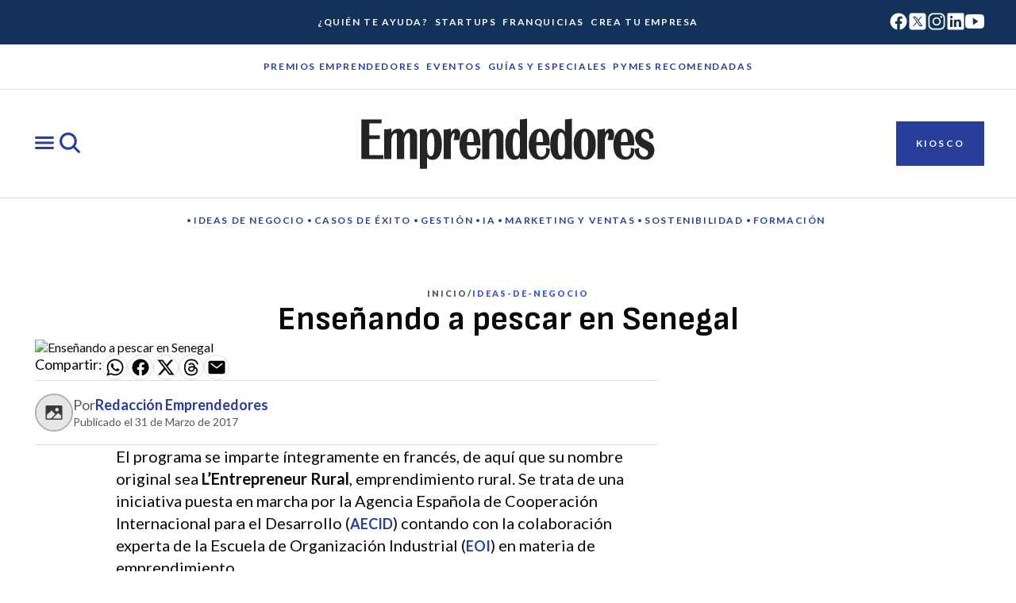

--- FILE ---
content_type: text/html;charset=utf-8
request_url: https://www.emprendedores.es/ideas-de-negocio/programa-cooperacion-senegal-eoi-aecid/
body_size: 43970
content:
<!DOCTYPE html><html  lang="es"><head><meta charset="utf-8">
<meta name="viewport" content="width=device-width, initial-scale=1">
<title>Enseñando a pescar en Senegal - Emprendedores: La revista líder en economía de empresa</title>
<link rel="preconnect" href="https://fonts.googleapis.com">
<link rel="preconnect" href="https://fonts.gstatic.com" crossorigin="anonymous">
<link rel="preconnect" href="https://www.googletagmanager.com" crossorigin="anonymous">
<style>:root{--square:1/1;--landscape-sm:3/2;--landscape-md:5/4;--landscape-lg:16/9;--portrait-sm:2/3;--portrait-md:4/5;--portrait-lg:9/16;--thumbnail:1/1;--avatar:1/1;--icon-button:1/1;--card:3/2;--dark-color-core-content-default:#fff;--dark-color-core-content-inverse:#070707;--dark-color-core-content-soft:#e5e5e5;--dark-color-core-content-disabled:#989898;--dark-color-core-content-highlight:#1f3383;--dark-color-core-content-highlight-strong:#1a2866;--dark-color-core-content-highlight-alt:#b69401;--dark-color-core-content-franchise:#9b5b00;--dark-color-core-background-default:#242424;--dark-color-core-background-inverse:#fff;--dark-color-core-background-neutral-soft:#393939;--dark-color-core-background-highlight-soft:#334fc0;--dark-color-core-background-highlight-medium:#3b5bdb;--dark-color-core-background-highlight-strong:#f3f3fa;--dark-color-core-background-franchise:#f79500;--dark-color-core-background-franchise-strong:#9b5b00;--dark-color-core-background-alternative-cool:#d0cff5;--dark-color-core-background-alternative-warm:#eedebd;--dark-color-core-background-alternative-sot:#796946;--dark-color-core-background-surface-soft:#393939;--dark-color-core-background-surface-strong:#d1d1d1;--dark-color-core-background-surface-raised:#1c1c1c;--dark-color-core-background-surface-floating:#2c2c2c;--dark-color-core-border-default:#f3f3f3;--dark-color-core-border-strong:#989898;--dark-color-core-border-soft:#aeaeae;--dark-color-core-border-inverse:#070707;--dark-color-core-border-highlight:#1f3383;--dark-color-core-border-franchise:#9b5b00;--dark-color-action-primary-content-default:#fff;--dark-color-action-primary-content-hover:#f3f3fa;--dark-color-action-primary-content-pressed:#f3f3fa;--dark-color-action-primary-content-disabled:#ececec;--dark-color-action-primary-background-default:#ffffff00;--dark-color-action-primary-background-hover:#334fc0;--dark-color-action-primary-background-pressed:#3b5bdb;--dark-color-action-primary-background-disabled:#ffffff0a;--dark-color-action-primary-border-default:#fff;--dark-color-action-primary-border-hover:#f3f3fa;--dark-color-action-primary-border-pressed:#f3f3fa;--dark-color-action-primary-border-disabled:#ffffff00;--dark-color-action-primary-selected-content-default:#070707;--dark-color-action-primary-selected-content-hover:#070707;--dark-color-action-primary-selected-content-pressed:#070707;--dark-color-action-primary-selected-content-disabled:#ececec;--dark-color-action-primary-selected-background-default:#bebdf3;--dark-color-action-primary-selected-background-hover:#a8a8f1;--dark-color-action-primary-selected-background-pressed:#8d91ed;--dark-color-action-primary-selected-background-disabled:#ffffff0a;--dark-color-action-primary-selected-border-default:#bebdf3;--dark-color-action-primary-selected-border-hover:#a8a8f1;--dark-color-action-primary-selected-border-pressed:#8d91ed;--dark-color-action-primary-selected-border-disabled:#ffffff00;--dark-color-action-neutral-content-default:#fff;--dark-color-action-neutral-content-hover:#f9f9f9;--dark-color-action-neutral-content-pressed:#f9f9f9;--dark-color-action-neutral-content-disabled:#ececec;--dark-color-action-neutral-background-default:#ffffff00;--dark-color-action-neutral-background-hover:#ffffff0a;--dark-color-action-neutral-background-pressed:#ffffff0a;--dark-color-action-neutral-background-disabled:#ffffff0a;--dark-color-action-neutral-border-default:#fff;--dark-color-action-neutral-border-hover:#f9f9f9;--dark-color-action-neutral-border-pressed:#f9f9f9;--dark-color-action-neutral-border-disabled:#ffffff00;--dark-color-action-danger-content-default:#ef7156;--dark-color-action-danger-content-hover:#ba2f1e;--dark-color-action-danger-content-pressed:#ba2f1e;--dark-color-action-danger-content-disabled:#ececec;--dark-color-action-danger-background-default:#ffffff00;--dark-color-action-danger-background-hover:#ffffff0a;--dark-color-action-danger-background-pressed:#ffffff0a;--dark-color-action-danger-background-disabled:#ffffff0a;--dark-color-action-danger-border-default:#ef7156;--dark-color-action-danger-border-hover:#ec402a;--dark-color-action-danger-border-pressed:#ba2f1e;--dark-color-action-danger-border-disabled:#ffffff00;--dark-color-button-primary-content-default:#070707;--dark-color-button-primary-content-hover:#070707;--dark-color-button-primary-content-pressed:#070707;--dark-color-button-primary-content-disabled:#ececec;--dark-color-button-primary-background-default:#bebdf3;--dark-color-button-primary-background-hover:#a8a8f1;--dark-color-button-primary-background-pressed:#8d91ed;--dark-color-button-primary-background-disabled:#ffffff0a;--dark-color-button-primary-border-default:#bebdf3;--dark-color-button-primary-border-hover:#a8a8f1;--dark-color-button-primary-border-pressed:#8d91ed;--dark-color-button-primary-border-disabled:#ffffff00;--dark-color-button-secondary-content-default:#070707;--dark-color-button-secondary-content-hover:#070707;--dark-color-button-secondary-content-pressed:#070707;--dark-color-button-secondary-content-disabled:#ececec;--dark-color-button-secondary-background-default:#c1c1c1;--dark-color-button-secondary-background-hover:#aeaeae;--dark-color-button-secondary-background-pressed:#989898;--dark-color-button-secondary-background-disabled:#ffffff0a;--dark-color-button-secondary-border-default:#c1c1c1;--dark-color-button-secondary-border-hover:#aeaeae;--dark-color-button-secondary-border-pressed:#989898;--dark-color-button-secondary-border-disabled:#ffffff00;--dark-color-button-tertiary-content-default:#c1c1c1;--dark-color-button-tertiary-content-hover:#aeaeae;--dark-color-button-tertiary-content-pressed:#989898;--dark-color-button-tertiary-content-disabled:#ececec;--dark-color-button-tertiary-background-default:#ffffff00;--dark-color-button-tertiary-background-hover:#ffffff0a;--dark-color-button-tertiary-background-pressed:#ffffff0a;--dark-color-button-tertiary-background-disabled:#ffffff00;--dark-color-button-tertiary-border-default:#ffffff00;--dark-color-button-tertiary-border-hover:#ffffff00;--dark-color-button-tertiary-border-pressed:#ffffff00;--dark-color-button-tertiary-border-disabled:#ffffff00;--dark-color-button-danger-content-default:#070707;--dark-color-button-danger-content-hover:#070707;--dark-color-button-danger-content-pressed:#070707;--dark-color-button-danger-content-disabled:#f3f3f3;--dark-color-button-danger-background-default:#ef7156;--dark-color-button-danger-background-hover:#ec402a;--dark-color-button-danger-background-pressed:#ba2f1e;--dark-color-button-danger-background-disabled:#ffffff0a;--dark-color-button-danger-border-default:#ffffff00;--dark-color-button-danger-border-pressed:#ffffff00;--dark-color-button-danger-border-hover:#ffffff00;--dark-color-button-danger-border-disabled:#ffffff00;--dark-color-button-inverse-content-default:#070707;--dark-color-button-inverse-content-hover:#070707;--dark-color-button-inverse-content-pressed:#070707;--dark-color-button-inverse-content-disabled:#828282;--dark-color-button-inverse-background-default:#ffffff00;--dark-color-button-inverse-background-hover:#0000000a;--dark-color-button-inverse-background-pressed:#0000000f;--dark-color-button-inverse-background-disabled:#0000000a;--dark-color-button-inverse-border-default:#070707;--dark-color-button-inverse-border-hover:#070707;--dark-color-button-inverse-border-pressed:#070707;--dark-color-button-inverse-border-disabled:#828282;--dark-color-button-franchise-content-default:#070707;--dark-color-button-franchise-content-hover:#070707;--dark-color-button-franchise-content-pressed:#070707;--dark-color-button-franchise-content-disabled:#ececec;--dark-color-button-franchise-background-default:#653a00;--dark-color-button-franchise-background-hover:#543000;--dark-color-button-franchise-background-pressed:#402603;--dark-color-button-franchise-background-disabled:#ffffff0a;--dark-color-button-franchise-border-default:#653a00;--dark-color-button-franchise-border-hover:#543000;--dark-color-button-franchise-border-pressed:#402603;--dark-color-button-franchise-border-disabled:#ffffff00;--dark-color-button-franchise-border-content-default:#c1c1c1;--dark-color-button-franchise-border-content-hover:#aeaeae;--dark-color-button-franchise-border-content-pressed:#989898;--dark-color-button-franchise-border-content-disabled:#ececec;--dark-color-button-franchise-border-background-default:#ffffff00;--dark-color-button-franchise-border-background-hover:#ffffff0a;--dark-color-button-franchise-border-background-pressed:#ffffff0a;--dark-color-button-franchise-border-background-disabled:#ffffff00;--dark-color-button-franchise-border-border-default:#ffffff00;--dark-color-button-franchise-border-border-hover:#ffffff00;--dark-color-button-franchise-border-border-pressed:#ffffff00;--dark-color-button-franchise-border-border-disabled:#ffffff00;--dark-color-filter-primary-content-default:#070707;--dark-color-filter-primary-content-hover:#070707;--dark-color-filter-primary-content-pressed:#070707;--dark-color-filter-primary-content-disabled:#ececec;--dark-color-filter-primary-background-default:#bebdf3;--dark-color-filter-primary-background-hover:#a8a8f1;--dark-color-filter-primary-background-pressed:#8d91ed;--dark-color-filter-primary-background-disabled:#ffffff0a;--dark-color-filter-franchise-content-default:#070707;--dark-color-filter-franchise-content-hover:#070707;--dark-color-filter-franchise-content-pressed:#070707;--dark-color-filter-franchise-content-disabled:#ececec;--dark-color-filter-franchise-background-default:#653a00;--dark-color-filter-franchise-background-hover:#543000;--dark-color-filter-franchise-background-pressed:#402603;--dark-color-filter-franchise-background-disabled:#ffffff0a;--dark-color-effect-focus-color:#e5bb01;--dark-color-effect-focus-contrast:#fff;--dark-color-effect-shadow-soft:#000000f2;--dark-color-effect-shadow-strong:#000000d9;--dark-color-effect-overlay:#ffffff29;--dark-color-feedback-danger-default:#f2947d;--dark-color-feedback-danger-on-default:#070707;--dark-color-feedback-danger-surface-background:#6c190e;--dark-color-feedback-danger-surface-border:#f2947d;--dark-color-feedback-success-default:#77e7b5;--dark-color-feedback-success-on-default:#070707;--dark-color-feedback-success-surface-background:#19402f;--dark-color-feedback-success-surface-border:#77e7b5;--dark-color-feedback-warning-default:#fcd98e;--dark-color-feedback-warning-on-default:#070707;--dark-color-feedback-warning-surface-background:#483600;--dark-color-feedback-warning-surface-border:#fcd98e;--dark-color-feedback-info-default:#c5e3f8;--dark-color-feedback-info-on-default:#070707;--dark-color-feedback-info-surface-background:#164a64;--dark-color-feedback-info-surface-border:#c5e3f8;--dark-color-icon-default:#fff;--dark-color-icon-inverse:#070707;--dark-color-icon-soft:#e5e5e5;--dark-color-icon-highlight:#1f3383;--dark-color-icon-franchise:#653a00;--dark-color-icon-disabled:#989898;--dark-color-icon-danger-default:#f2947d;--dark-color-icon-danger-on-default:#070707;--dark-color-icon-danger-surface-background:#6c190e;--dark-color-icon-danger-surface-border:#f2947d;--dark-color-icon-success-default:#77e7b5;--dark-color-icon-success-on-default:#070707;--dark-color-icon-success-surface-background:#19402f;--dark-color-icon-success-surface-border:#77e7b5;--dark-color-icon-warning-default:#fcd98e;--dark-color-icon-warning-on-default:#070707;--dark-color-icon-warning-surface-background:#483600;--dark-color-icon-warning-surface-border:#fcd98e;--dark-color-icon-info-default:#c5e3f8;--dark-color-icon-info-on-default:#070707;--dark-color-icon-info-surface-background:#164a64;--dark-color-icon-info-surface-border:#c5e3f8;--dark-color-nav-primary-content-default:#242424;--dark-color-nav-primary-content-hover:#242424;--dark-color-nav-primary-content-pressed:#242424;--dark-color-nav-primary-content-disabled:#ececec;--dark-color-nav-primary-background-default:#ffffff00;--dark-color-nav-primary-background-hover:#334fc0;--dark-color-nav-primary-background-pressed:#3b5bdb;--dark-color-nav-primary-background-disabled:#ffffff0a;--dark-color-nav-primary-border-default:#fff;--dark-color-nav-primary-border-hover:#f3f3fa;--dark-color-nav-primary-border-pressed:#f3f3fa;--dark-color-nav-primary-border-disabled:#ffffff00;--dark-color-nav-secondary-content-default:#fff;--dark-color-nav-secondary-content-hover:#f9f9f9;--dark-color-nav-secondary-content-pressed:#f9f9f9;--dark-color-nav-secondary-content-disabled:#ececec;--dark-color-nav-secondary-background-default:#ffffff00;--dark-color-nav-secondary-background-hover:#ffffff0a;--dark-color-nav-secondary-background-pressed:#ffffff0a;--dark-color-nav-secondary-background-disabled:#ffffff0a;--dark-color-nav-secondary-border-default:#fff;--dark-color-nav-secondary-border-hover:#f9f9f9;--dark-color-nav-secondary-border-pressed:#f9f9f9;--dark-color-nav-secondary-border-disabled:#ffffff00;--dark-color-textfield-content-default:#fff;--dark-color-textfield-content-placeholder:#c1c1c1;--dark-color-textfield-content-disabled:#ececec;--dark-color-textfield-background-default:#070707;--dark-color-textfield-background-hover:#070707;--dark-color-textfield-background-pressed:#070707;--dark-color-textfield-background-disabled:#ffffff0a;--dark-color-textfield-background-read-only:#f9f9f9;--dark-color-textfield-border-default:#aeaeae;--dark-color-textfield-border-inverse:#070707;--dark-color-textfield-border-hover:#8d91ed;--dark-color-textfield-border-pressed:#3b5bdb;--dark-color-textfield-border-error:#ef7156;--dark-color-textfield-border-danger:#ef7156;--dark-color-textfield-border-active:#8d91ed;--dark-color-textfield-border-success:#4ea982;--dark-color-textfield-border-warning:#b69401;--dark-color-textfield-border-disabled:#ececec;--dark-color-textfield-border-read-only:#ececec;--dark-color-topic-content-default:#070707;--dark-color-topic-content-hover:#070707;--dark-color-topic-content-pressed:#070707;--dark-color-topic-content-disabled:#ececec;--dark-color-topic-background-default:#f9cb01;--dark-color-topic-background-hover:#e5bb01;--dark-color-topic-background-pressed:#cfa901;--dark-color-topic-background-disabled:#ffffff0a;--dark-elevation-raised:[object Object],[object Object];--dark-elevation-floating:[object Object],[object Object];--dark-focus-outset:[object Object],[object Object];--dark-focus-inset:[object Object],[object Object];--dark-focus-textfield:[object Object];--light-color-core-content-default:#0a0a0a;--light-color-core-content-inverse:#fff;--light-color-core-content-soft:#575757;--light-color-core-content-disabled:#707070;--light-color-core-content-highlight:#3b5bdb;--light-color-core-content-highlight-strong:#273e9a;--light-color-core-content-highlight-alt:#f9cb01;--light-color-core-content-franchise:#e23014;--light-color-core-background-default:#fff;--light-color-core-background-inverse:#242424;--light-color-core-background-neutral-soft:#e5e5e5;--light-color-core-background-highlight-soft:#3b5bdb;--light-color-core-background-highlight-medium:#273e9a;--light-color-core-background-highlight-strong:#133259;--light-color-core-background-franchise:#faf2f0;--light-color-core-background-franchise-strong:#e23014;--light-color-core-background-alternative-cool:#f3f3fa;--light-color-core-background-alternative-warm:#eedebd;--light-color-core-background-alternative-sot:#f8f8f5;--light-color-core-background-surface-soft:#e5e5e5;--light-color-core-background-surface-strong:#444;--light-color-core-background-surface-raised:#fff;--light-color-core-background-surface-floating:#fff;--light-color-core-border-default:#aeaeae;--light-color-core-border-strong:#070707;--light-color-core-border-soft:#dedede;--light-color-core-border-inverse:#fff;--light-color-core-border-highlight:#273e9a;--light-color-core-border-franchise:#e23014;--light-color-action-primary-content-default:#273e9a;--light-color-action-primary-content-hover:#1a2866;--light-color-action-primary-content-pressed:#133259;--light-color-action-primary-content-disabled:#707070;--light-color-action-primary-background-default:#ffffff00;--light-color-action-primary-background-hover:#f3f3fa;--light-color-action-primary-background-pressed:#ecebf9;--light-color-action-primary-background-disabled:#0000000a;--light-color-action-primary-border-default:#273e9a;--light-color-action-primary-border-hover:#1a2866;--light-color-action-primary-border-pressed:#133259;--light-color-action-primary-border-disabled:#ffffff00;--light-color-action-primary-selected-content-default:#fff;--light-color-action-primary-selected-content-hover:#fff;--light-color-action-primary-selected-content-pressed:#fff;--light-color-action-primary-selected-content-disabled:#707070;--light-color-action-primary-selected-background-default:#273e9a;--light-color-action-primary-selected-background-hover:#1a2866;--light-color-action-primary-selected-background-pressed:#133259;--light-color-action-primary-selected-background-disabled:#0000000a;--light-color-action-primary-selected-border-default:#273e9a;--light-color-action-primary-selected-border-hover:#1a2866;--light-color-action-primary-selected-border-pressed:#133259;--light-color-action-primary-selected-border-disabled:#ffffff00;--light-color-action-neutral-content-default:#0a0a0a;--light-color-action-neutral-content-hover:#0a0a0a;--light-color-action-neutral-content-pressed:#0a0a0a;--light-color-action-neutral-content-disabled:#707070;--light-color-action-neutral-background-default:#ffffff00;--light-color-action-neutral-background-hover:#0000000a;--light-color-action-neutral-background-pressed:#0000000f;--light-color-action-neutral-background-disabled:#0000000a;--light-color-action-neutral-border-default:#070707;--light-color-action-neutral-border-hover:#444;--light-color-action-neutral-border-pressed:#444;--light-color-action-neutral-border-disabled:#ffffff00;--light-color-action-danger-content-default:#ba2f1e;--light-color-action-danger-content-hover:#a22819;--light-color-action-danger-content-pressed:#811e12;--light-color-action-danger-content-disabled:#707070;--light-color-action-danger-background-default:#ffffff00;--light-color-action-danger-background-hover:#0000000a;--light-color-action-danger-background-pressed:#0000000f;--light-color-action-danger-background-disabled:#0000000a;--light-color-action-danger-border-default:#ba2f1e;--light-color-action-danger-border-hover:#a22819;--light-color-action-danger-border-pressed:#811e12;--light-color-action-danger-border-disabled:#ffffff00;--light-color-button-primary-content-default:#fff;--light-color-button-primary-content-hover:#fff;--light-color-button-primary-content-pressed:#fff;--light-color-button-primary-content-disabled:#707070;--light-color-button-primary-background-default:#273e9a;--light-color-button-primary-background-hover:#1a2866;--light-color-button-primary-background-pressed:#1a2866;--light-color-button-primary-background-disabled:#0000000a;--light-color-button-primary-border-default:#273e9a;--light-color-button-primary-border-hover:#1a2866;--light-color-button-primary-border-pressed:#111941;--light-color-button-primary-border-disabled:#ffffff00;--light-color-button-secondary-content-default:#fff;--light-color-button-secondary-content-hover:#fff;--light-color-button-secondary-content-pressed:#fff;--light-color-button-secondary-content-disabled:#707070;--light-color-button-secondary-background-default:#242424;--light-color-button-secondary-background-hover:#0e0e0e;--light-color-button-secondary-background-pressed:#070707;--light-color-button-secondary-background-disabled:#0000000a;--light-color-button-secondary-border-default:#707070;--light-color-button-secondary-border-hover:#575757;--light-color-button-secondary-border-pressed:#444;--light-color-button-secondary-border-disabled:#ffffff00;--light-color-button-tertiary-content-default:#273e9a;--light-color-button-tertiary-content-hover:#fff;--light-color-button-tertiary-content-pressed:#fff;--light-color-button-tertiary-content-disabled:#3b5bdb;--light-color-button-tertiary-background-default:#ffffff00;--light-color-button-tertiary-background-hover:#273e9a;--light-color-button-tertiary-background-pressed:#1f3383;--light-color-button-tertiary-background-disabled:#ffffff00;--light-color-button-tertiary-border-default:#273e9a;--light-color-button-tertiary-border-hover:#273e9a;--light-color-button-tertiary-border-pressed:#1f3383;--light-color-button-tertiary-border-disabled:#3b5bdb;--light-color-button-danger-content-default:#fff;--light-color-button-danger-content-hover:#fff;--light-color-button-danger-content-pressed:#fff;--light-color-button-danger-content-disabled:#707070;--light-color-button-danger-background-default:#ba2f1e;--light-color-button-danger-background-hover:#a22819;--light-color-button-danger-background-pressed:#811e12;--light-color-button-danger-background-disabled:#0000000a;--light-color-button-danger-border-default:#ffffff00;--light-color-button-danger-border-pressed:#ffffff00;--light-color-button-danger-border-hover:#ffffff00;--light-color-button-danger-border-disabled:#ffffff00;--light-color-button-inverse-content-default:#fff;--light-color-button-inverse-content-hover:#0a0a0a;--light-color-button-inverse-content-pressed:#0a0a0a;--light-color-button-inverse-content-disabled:#aeaeae;--light-color-button-inverse-background-default:#ffffff00;--light-color-button-inverse-background-hover:#fff;--light-color-button-inverse-background-pressed:#fff;--light-color-button-inverse-background-disabled:#ffffff0a;--light-color-button-inverse-border-default:#fff;--light-color-button-inverse-border-hover:#fff;--light-color-button-inverse-border-pressed:#fff;--light-color-button-inverse-border-disabled:#aeaeae;--light-color-button-franchise-content-default:#fff;--light-color-button-franchise-content-hover:#fff;--light-color-button-franchise-content-pressed:#fff;--light-color-button-franchise-content-disabled:#707070;--light-color-button-franchise-background-default:#e23014;--light-color-button-franchise-background-hover:#c3362e;--light-color-button-franchise-background-pressed:#a02a24;--light-color-button-franchise-background-disabled:#0000000a;--light-color-button-franchise-border-default:#e23014;--light-color-button-franchise-border-hover:#c3362e;--light-color-button-franchise-border-pressed:#a02a24;--light-color-button-franchise-border-disabled:#ffffff00;--light-color-button-franchise-border-content-default:#e23014;--light-color-button-franchise-border-content-hover:#fff;--light-color-button-franchise-border-content-pressed:#fff;--light-color-button-franchise-border-content-disabled:#c3362e;--light-color-button-franchise-border-background-default:#fff;--light-color-button-franchise-border-background-hover:#e23014;--light-color-button-franchise-border-background-pressed:#c3362e;--light-color-button-franchise-border-background-disabled:#fff;--light-color-button-franchise-border-border-default:#e23014;--light-color-button-franchise-border-border-hover:#e23014;--light-color-button-franchise-border-border-pressed:#c3362e;--light-color-button-franchise-border-border-disabled:#f09584;--light-color-filter-primary-content-default:#273e9a;--light-color-filter-primary-content-hover:#273e9a;--light-color-filter-primary-content-pressed:#273e9a;--light-color-filter-primary-content-disabled:#707070;--light-color-filter-primary-background-default:#f3f3fa;--light-color-filter-primary-background-hover:#d0cff5;--light-color-filter-primary-background-pressed:#bebdf3;--light-color-filter-primary-background-disabled:#0000000a;--light-color-filter-franchise-content-default:#273e9a;--light-color-filter-franchise-content-hover:#273e9a;--light-color-filter-franchise-content-pressed:#273e9a;--light-color-filter-franchise-content-disabled:#707070;--light-color-filter-franchise-background-default:#faf2f0;--light-color-filter-franchise-background-hover:#f7e0dc;--light-color-filter-franchise-background-pressed:#f4c7bd;--light-color-filter-franchise-background-disabled:#0000000a;--light-color-effect-focus-color:#cfa901;--light-color-effect-focus-contrast:#fff;--light-color-effect-shadow-soft:#0425221f;--light-color-effect-shadow-strong:#04252229;--light-color-effect-overlay:#00000029;--light-color-feedback-danger-default:#ba2f1e;--light-color-feedback-danger-on-default:#fff;--light-color-feedback-danger-surface-background:#f9e9e5;--light-color-feedback-danger-surface-border:#ba2f1e;--light-color-feedback-success-default:#35785b;--light-color-feedback-success-on-default:#fff;--light-color-feedback-success-surface-background:#dffaec;--light-color-feedback-success-surface-border:#35785b;--light-color-feedback-warning-default:#866600;--light-color-feedback-warning-on-default:#fff;--light-color-feedback-warning-surface-background:#fcf2e1;--light-color-feedback-warning-surface-border:#866600;--light-color-feedback-info-default:#27749a;--light-color-feedback-info-on-default:#fff;--light-color-feedback-info-surface-background:#edf5fb;--light-color-feedback-info-surface-border:#27749a;--light-color-icon-default:#0a0a0a;--light-color-icon-inverse:#fff;--light-color-icon-soft:#707070;--light-color-icon-highlight:#334fc0;--light-color-icon-franchise:#e23014;--light-color-icon-disabled:#707070;--light-color-icon-danger-default:#ba2f1e;--light-color-icon-danger-on-default:#fff;--light-color-icon-danger-surface-background:#f9e9e5;--light-color-icon-danger-surface-border:#ba2f1e;--light-color-icon-success-default:#35785b;--light-color-icon-success-on-default:#fff;--light-color-icon-success-surface-background:#dffaec;--light-color-icon-success-surface-border:#35785b;--light-color-icon-warning-default:#866600;--light-color-icon-warning-on-default:#fff;--light-color-icon-warning-surface-background:#fcf2e1;--light-color-icon-warning-surface-border:#866600;--light-color-icon-info-default:#27749a;--light-color-icon-info-on-default:#fff;--light-color-icon-info-surface-background:#edf5fb;--light-color-icon-info-surface-border:#27749a;--light-color-nav-primary-content-default:#fff;--light-color-nav-primary-content-hover:#fff;--light-color-nav-primary-content-pressed:#fff;--light-color-nav-primary-content-disabled:#fff;--light-color-nav-primary-background-default:#ffffff00;--light-color-nav-primary-background-hover:#f3f3fa;--light-color-nav-primary-background-pressed:#ecebf9;--light-color-nav-primary-background-disabled:#0000000a;--light-color-nav-primary-border-default:#fff;--light-color-nav-primary-border-hover:#3b5bdb;--light-color-nav-primary-border-pressed:#3b5bdb;--light-color-nav-primary-border-disabled:#ffffff00;--light-color-nav-secondary-content-default:#273e9a;--light-color-nav-secondary-content-hover:#3b5bdb;--light-color-nav-secondary-content-pressed:#6f7ae9;--light-color-nav-secondary-content-disabled:#3b5bdb;--light-color-nav-secondary-background-default:#ffffff00;--light-color-nav-secondary-background-hover:#0000000a;--light-color-nav-secondary-background-pressed:#0000000f;--light-color-nav-secondary-background-disabled:#0000000a;--light-color-nav-secondary-border-default:#070707;--light-color-nav-secondary-border-hover:#444;--light-color-nav-secondary-border-pressed:#444;--light-color-nav-secondary-border-disabled:#ffffff00;--light-color-textfield-content-default:#070707;--light-color-textfield-content-placeholder:#707070;--light-color-textfield-content-disabled:#707070;--light-color-textfield-background-default:#ffffff00;--light-color-textfield-background-hover:#fff;--light-color-textfield-background-pressed:#fff;--light-color-textfield-background-disabled:#0000000a;--light-color-textfield-background-read-only:#e5e5e5;--light-color-textfield-border-default:#070707;--light-color-textfield-border-inverse:#fff;--light-color-textfield-border-hover:#273e9a;--light-color-textfield-border-pressed:#1a2866;--light-color-textfield-border-error:#ba2f1e;--light-color-textfield-border-danger:#ba2f1e;--light-color-textfield-border-active:#273e9a;--light-color-textfield-border-success:#35785b;--light-color-textfield-border-warning:#b69401;--light-color-textfield-border-disabled:#aeaeae;--light-color-textfield-border-read-only:#aeaeae;--light-color-topic-content-default:#0a0a0a;--light-color-topic-content-hover:#0a0a0a;--light-color-topic-content-pressed:#0a0a0a;--light-color-topic-content-disabled:#707070;--light-color-topic-background-default:#f9cb01;--light-color-topic-background-hover:#e5bb01;--light-color-topic-background-pressed:#cfa901;--light-color-topic-background-disabled:#0000000a;--light-elevation-raised:[object Object],[object Object];--light-elevation-floating:[object Object],[object Object];--light-focus-outset:[object Object],[object Object];--light-focus-inset:[object Object],[object Object];--light-focus-textfield:[object Object];--mode-1-duration-slow:.5s;--mode-1-duration-medium:.3s;--mode-1-duration-fast:.2s;--mode-1-easing-linear:cubic-bezier(0,0,1,1);--mode-1-easing-in:cubic-bezier(.42,0,1,1);--mode-1-easing-in-out:cubic-bezier(.42,0,.58,1);--mode-1-hide:-.0625rem;--mode-1-base:0rem;--mode-1-dropdown:62.5rem;--mode-1-sticky:68.75rem;--mode-1-overlay:81.25rem;--mode-1-modal:87.5rem;--mode-1-popover:93.75rem;--mode-1-toast:106.25rem;--mode-1-tooltip:112.5rem;--mode-1-max:62500000rem;--styles-breakpoint-widescreen:[object Object];--styles-breakpoint-desktop:[object Object];--styles-breakpoint-tablet:[object Object];--styles-breakpoint-mobile:[object Object];--base-color-basic-white:#fff;--base-color-basic-black:#0a0a0a;--base-color-opacity-transparent:#ffffff00;--base-color-opacity-black-04:#0000000a;--base-color-opacity-black-06:#0000000f;--base-color-opacity-black-16:#00000029;--base-color-opacity-black-32:#00000052;--base-color-opacity-black-48:#0000007a;--base-color-opacity-white-04:#ffffff0a;--base-color-opacity-white-06:#ffffff0a;--base-color-opacity-white-16:#ffffff29;--base-color-opacity-white-32:#ffffff52;--base-color-opacity-white-48:#ffffff7a;--base-color-neutral-25:#f9f9f9;--base-color-neutral-50:#f3f3f3;--base-color-neutral-75:#ececec;--base-color-neutral-100:#e5e5e5;--base-color-neutral-125:#dedede;--base-color-neutral-150:#d1d1d1;--base-color-neutral-225:#c1c1c1;--base-color-neutral-300:#aeaeae;--base-color-neutral-375:#989898;--base-color-neutral-450:#828282;--base-color-neutral-550:#707070;--base-color-neutral-625:#575757;--base-color-neutral-700:#444;--base-color-neutral-750:#393939;--base-color-neutral-825:#2c2c2c;--base-color-neutral-850:#242424;--base-color-neutral-900:#1c1c1c;--base-color-neutral-925:#171717;--base-color-neutral-950:#0e0e0e;--base-color-neutral-975:#070707;--base-color-blue-25:#f9f9fd;--base-color-blue-50:#f3f3fa;--base-color-blue-75:#ecebf9;--base-color-blue-100:#e5e4f7;--base-color-blue-125:#dddcf6;--base-color-blue-150:#d0cff5;--base-color-blue-225:#bebdf3;--base-color-blue-300:#a8a8f1;--base-color-blue-375:#8d91ed;--base-color-blue-450:#6f7ae9;--base-color-blue-550:#3b5bdb;--base-color-blue-625:#334fc0;--base-color-blue-700:#273e9a;--base-color-blue-750:#1f3383;--base-color-blue-825:#1a2866;--base-color-blue-850:#133259;--base-color-blue-900:#111941;--base-color-blue-925:#0f1436;--base-color-blue-950:#0a0b2a;--base-color-blue-975:#060422;--base-color-yellow-25:#fef9ef;--base-color-yellow-50:#fdf2db;--base-color-yellow-75:#fdeabd;--base-color-yellow-100:#fee299;--base-color-yellow-125:#ffd966;--base-color-yellow-150:#f9cb01;--base-color-yellow-225:#e5bb01;--base-color-yellow-300:#cfa901;--base-color-yellow-375:#b69401;--base-color-yellow-450:#9c7e00;--base-color-yellow-550:#816800;--base-color-yellow-625:#695400;--base-color-yellow-700:#534200;--base-color-yellow-750:#463700;--base-color-yellow-825:#362b00;--base-color-yellow-850:#2c2200;--base-color-yellow-900:#221b01;--base-color-yellow-925:#1c1602;--base-color-yellow-950:#120e02;--base-color-yellow-975:#0a0701;--base-color-info-25:#f6fafd;--base-color-info-50:#edf5fb;--base-color-info-75:#e0effa;--base-color-info-100:#d3e9f8;--base-color-info-125:#c5e3f8;--base-color-info-150:#abd8f7;--base-color-info-225:#82cbf6;--base-color-info-300:#44baf5;--base-color-info-375:#3aa4d7;--base-color-info-450:#318cb9;--base-color-info-550:#27749a;--base-color-info-625:#226789;--base-color-info-700:#164a64;--base-color-info-750:#113e54;--base-color-info-825:#0e3041;--base-color-info-850:#0c2735;--base-color-info-900:#0a1e29;--base-color-info-925:#081921;--base-color-info-950:#051016;--base-color-info-975:#02080d;--base-color-success-25:#f1fcf6;--base-color-success-50:#dffaec;--base-color-success-75:#c5f8de;--base-color-success-100:#a5f6d0;--base-color-success-125:#84f4c1;--base-color-success-150:#77e7b5;--base-color-success-225:#66d6a5;--base-color-success-300:#5ac194;--base-color-success-375:#4ea982;--base-color-success-450:#42916f;--base-color-success-550:#35785b;--base-color-success-625:#2f6b51;--base-color-success-700:#204d39;--base-color-success-750:#19402f;--base-color-success-825:#143224;--base-color-success-850:#10281d;--base-color-success-900:#0d1f17;--base-color-success-925:#0b1913;--base-color-success-950:#06100b;--base-color-success-975:#030906;--base-color-warning-25:#fdf9f1;--base-color-warning-50:#fcf2e1;--base-color-warning-75:#fceac9;--base-color-warning-100:#fce2ae;--base-color-warning-125:#fcd98e;--base-color-warning-150:#fdc93c;--base-color-warning-225:#edb80a;--base-color-warning-300:#d6a600;--base-color-warning-375:#b38a00;--base-color-warning-450:#a17c00;--base-color-warning-550:#866600;--base-color-warning-625:#6d5300;--base-color-warning-700:#564100;--base-color-warning-750:#483600;--base-color-warning-825:#382a03;--base-color-warning-850:#2d2204;--base-color-warning-900:#221a05;--base-color-warning-925:#1c1605;--base-color-warning-950:#120d03;--base-color-warning-975:#0a0702;--base-color-danger-25:#fcf8f7;--base-color-danger-50:#faf2ef;--base-color-danger-75:#f9e9e5;--base-color-danger-100:#f7e0da;--base-color-danger-125:#f7d7cf;--base-color-danger-150:#f5c7ba;--base-color-danger-225:#f4b09e;--base-color-danger-300:#f2947d;--base-color-danger-375:#ef7156;--base-color-danger-450:#ec402a;--base-color-danger-550:#ba2f1e;--base-color-danger-625:#a22819;--base-color-danger-700:#811e12;--base-color-danger-750:#6c190e;--base-color-danger-825:#51180e;--base-color-danger-850:#40160c;--base-color-danger-900:#2f130b;--base-color-danger-925:#251109;--base-color-danger-950:#180b05;--base-color-danger-975:#0e0503;--base-color-spindle-25:#f8fafb;--base-color-spindle-50:#f0f4f7;--base-color-spindle-75:#e7eef3;--base-color-spindle-100:#dde7ef;--base-color-spindle-125:#d3e0eb;--base-color-spindle-150:#b9d0e2;--base-color-spindle-225:#a8c6dc;--base-color-spindle-300:#8ab4d2;--base-color-spindle-375:#769eba;--base-color-spindle-450:#6587a0;--base-color-spindle-550:#537084;--base-color-spindle-625:#435b6c;--base-color-spindle-700:#344755;--base-color-spindle-750:#2a3b47;--base-color-spindle-825:#212e38;--base-color-spindle-850:#1b252d;--base-color-spindle-900:#141d23;--base-color-spindle-925:#11181c;--base-color-spindle-950:#0a0f13;--base-color-spindle-975:#05080a;--base-color-beige-25:#fbf9f6;--base-color-beige-50:#f7f3eb;--base-color-beige-75:#f4ebdc;--base-color-beige-100:#f0e4cb;--base-color-beige-125:#eedebd;--base-color-beige-150:#e9ce91;--base-color-beige-225:#d7be82;--base-color-beige-300:#c2ab74;--base-color-beige-375:#ab9665;--base-color-beige-450:#928056;--base-color-beige-550:#796946;--base-color-beige-625:#625638;--base-color-beige-700:#4d432b;--base-color-beige-750:#413824;--base-color-beige-825:#322b1d;--base-color-beige-850:#282318;--base-color-beige-900:#1f1b14;--base-color-beige-925:#191610;--base-color-beige-950:#100e0a;--base-color-beige-975:#080705;--base-color-desert-25:#f8f8f5;--base-color-desert-50:#f4f4f0;--base-color-desert-75:#ededea;--base-color-desert-100:#e5e5e3;--base-color-desert-125:#dededc;--base-color-desert-150:#d1d1d0;--base-color-desert-225:#c1c1bf;--base-color-desert-300:#aeaeac;--base-color-desert-375:#989897;--base-color-desert-450:#828281;--base-color-desert-550:#6c6c6a;--base-color-desert-625:#575756;--base-color-desert-700:#454544;--base-color-desert-750:#393938;--base-color-desert-825:#2c2c2c;--base-color-desert-850:#242423;--base-color-desert-900:#1c1c1b;--base-color-desert-925:#171716;--base-color-desert-950:#0e0e0d;--base-color-desert-975:#070707;--base-color-orange-25:#fdf8f4;--base-color-orange-50:#fcf2e8;--base-color-orange-75:#fce9d8;--base-color-orange-100:#fbe0c7;--base-color-orange-125:#fcd7b3;--base-color-orange-150:#fdc68f;--base-color-orange-225:#feaf56;--base-color-orange-300:#f79500;--base-color-orange-375:#cc7a00;--base-color-orange-450:#ba6f01;--base-color-orange-550:#9b5b00;--base-color-orange-625:#7f4a00;--base-color-orange-700:#653a00;--base-color-orange-750:#543000;--base-color-orange-825:#402603;--base-color-orange-850:#331f04;--base-color-orange-900:#271905;--base-color-orange-925:#1f1405;--base-color-orange-950:#150d03;--base-color-orange-975:#0b0602;--base-color-red-ribbon-25:#fcf8f8;--base-color-red-ribbon-50:#faf2f0;--base-color-red-ribbon-75:#f8e9e6;--base-color-red-ribbon-100:#f7e0dc;--base-color-red-ribbon-125:#f6d7d1;--base-color-red-ribbon-150:#f4c7bd;--base-color-red-ribbon-225:#f3b0a3;--base-color-red-ribbon-300:#f09584;--base-color-red-ribbon-375:#ed7260;--base-color-red-ribbon-450:#e23014;--base-color-red-ribbon-550:#c3362e;--base-color-red-ribbon-625:#a02a24;--base-color-red-ribbon-700:#80201b;--base-color-red-ribbon-750:#6c1a15;--base-color-red-ribbon-825:#541510;--base-color-red-ribbon-850:#42140d;--base-color-red-ribbon-900:#31120b;--base-color-red-ribbon-925:#261109;--base-color-red-ribbon-950:#190a06;--base-color-red-ribbon-975:#0f0503;--base-size-border-width-0:0rem;--base-size-border-width-5:.03125rem;--base-size-border-width-10:.0625rem;--base-size-border-width-20:.125rem;--base-size-border-width-40:.25rem;--base-size-dimensions-0:0rem;--base-size-dimensions-25:.0625rem;--base-size-dimensions-50:.125rem;--base-size-dimensions-100:.25rem;--base-size-dimensions-150:.375rem;--base-size-dimensions-200:.5rem;--base-size-dimensions-275:.6875rem;--base-size-dimensions-300:.75rem;--base-size-dimensions-350:.875rem;--base-size-dimensions-400:1rem;--base-size-dimensions-450:1.125rem;--base-size-dimensions-500:1.25rem;--base-size-dimensions-550:1.375rem;--base-size-dimensions-600:1.5rem;--base-size-dimensions-650:1.625rem;--base-size-dimensions-700:1.75rem;--base-size-dimensions-750:1.875rem;--base-size-dimensions-800:2rem;--base-size-dimensions-850:2.125rem;--base-size-dimensions-900:2.25rem;--base-size-dimensions-950:2.375rem;--base-size-dimensions-1000:2.5rem;--base-size-dimensions-1050:2.625rem;--base-size-dimensions-1100:2.75rem;--base-size-dimensions-1150:2.875rem;--base-size-dimensions-1200:3rem;--base-size-dimensions-1250:3.125rem;--base-size-dimensions-1400:3.5rem;--base-size-dimensions-1600:4rem;--base-size-dimensions-1800:4.5rem;--base-size-dimensions-2000:5rem;--base-size-dimensions-2100:5.25rem;--base-size-dimensions-2200:5.5rem;--base-size-dimensions-2250:6.25rem;--base-size-dimensions-2300:6.375rem;--base-size-dimensions-2500:6.75rem;--base-size-dimensions-2600:7rem;--base-size-dimensions-3200:8rem;--base-size-dimensions-6400:16rem;--typography-font-family-primary:Sofia Sans;--typography-font-family-secondary:Lato;--typography-font-weight-light:300;--typography-font-weight-regular:400;--typography-font-weight-semi-bold:600;--typography-font-weight-bold:700;--typography-font-weight-extrabold:800;--typography-font-weight-italic:Italic;--typography-font-weight-bold-italic:Bold Italic;--typography-heading-xl-family:Sofia Sans;--typography-heading-xl-size:2rem;--typography-heading-xl-line-height:2.5rem;--typography-heading-xl-weight:800;--typography-heading-xl-letter-spacing:0rem;--typography-heading-lg-family:Sofia Sans;--typography-heading-lg-size:1.75rem;--typography-heading-lg-line-height:2.5rem;--typography-heading-lg-weight:800;--typography-heading-lg-letter-spacing:0rem;--typography-heading-md-family:Sofia Sans;--typography-heading-md-size:1.5rem;--typography-heading-md-line-height:2rem;--typography-heading-md-weight:800;--typography-heading-md-letter-spacing:0rem;--typography-heading-sm-family:Sofia Sans;--typography-heading-sm-size:1.25rem;--typography-heading-sm-line-height:2rem;--typography-heading-sm-weight:800;--typography-heading-sm-letter-spacing:0rem;--typography-heading-xs-family:Sofia Sans;--typography-heading-xs-size:1rem;--typography-heading-xs-line-height:1.5rem;--typography-heading-xs-weight:800;--typography-heading-xs-letter-spacing:0rem;--typography-title-xl-family:Lato;--typography-title-xl-size:2.25rem;--typography-title-xl-line-height:2.75rem;--typography-title-xl-weight:400;--typography-title-xl-letter-spacing:0rem;--typography-title-xl-strong-family:Lato;--typography-title-xl-strong-size:2.25rem;--typography-title-xl-strong-line-height:2.75rem;--typography-title-xl-strong-weight:700;--typography-title-xl-strong-letter-spacing:0rem;--typography-title-lg-family:Lato;--typography-title-lg-size:2rem;--typography-title-lg-line-height:2.75rem;--typography-title-lg-weight:400;--typography-title-lg-letter-spacing:0rem;--typography-title-lg-strong-family:Lato;--typography-title-lg-strong-size:2rem;--typography-title-lg-strong-line-height:2.75rem;--typography-title-lg-strong-weight:700;--typography-title-lg-strong-letter-spacing:0rem;--typography-title-md-family:Lato;--typography-title-md-size:1.75rem;--typography-title-md-line-height:2.25rem;--typography-title-md-weight:400;--typography-title-md-letter-spacing:0rem;--typography-title-sm-family:Lato;--typography-title-sm-size:1.5rem;--typography-title-sm-line-height:2rem;--typography-title-sm-weight:400;--typography-title-sm-letter-spacing:0rem;--typography-body-xl-family:Lato;--typography-body-xl-size:1.125rem;--typography-body-xl-line-height:1.5rem;--typography-body-xl-weight:400;--typography-body-xl-letter-spacing:0rem;--typography-body-xl-paragraph-spacing:.75rem;--typography-body-xl-strong-family:Lato;--typography-body-xl-strong-size:1.125rem;--typography-body-xl-strong-line-height:1.5rem;--typography-body-xl-strong-weight:700;--typography-body-xl-strong-letter-spacing:0rem;--typography-body-xl-strong-paragraph-spacing:.75rem;--typography-body-lg-family:Lato;--typography-body-lg-size:1rem;--typography-body-lg-line-height:1.375rem;--typography-body-lg-weight:400;--typography-body-lg-letter-spacing:0rem;--typography-body-lg-paragraph-spacing:.75rem;--typography-body-lg-strong-family:Lato;--typography-body-lg-strong-size:1rem;--typography-body-lg-strong-line-height:1.375rem;--typography-body-lg-strong-weight:700;--typography-body-lg-strong-letter-spacing:0rem;--typography-body-lg-strong-paragraph-spacing:.75rem;--typography-body-lg-light-family:Lato;--typography-body-lg-light-size:1rem;--typography-body-lg-light-line-height:1.375rem;--typography-body-lg-light-weight:300;--typography-body-lg-light-letter-spacing:0rem;--typography-body-lg-light-paragraph-spacing:.75rem;--typography-body-md-family:Lato;--typography-body-md-size:1rem;--typography-body-md-line-height:1.5rem;--typography-body-md-weight:400;--typography-body-md-letter-spacing:0rem;--typography-body-md-paragraph-spacing:.5rem;--typography-body-md-strong-family:Lato;--typography-body-md-strong-size:1rem;--typography-body-md-strong-line-height:1.5rem;--typography-body-md-strong-weight:700;--typography-body-md-strong-letter-spacing:0rem;--typography-body-md-strong-paragraph-spacing:.5rem;--typography-body-sm-family:Lato;--typography-body-sm-size:.875rem;--typography-body-sm-line-height:1.25rem;--typography-body-sm-weight:400;--typography-body-sm-letter-spacing:0rem;--typography-body-sm-paragraph-spacing:.375rem;--typography-body-sm-strong-family:Lato;--typography-body-sm-strong-size:.875rem;--typography-body-sm-strong-line-height:1.25rem;--typography-body-sm-strong-weight:700;--typography-body-sm-strong-letter-spacing:0rem;--typography-body-sm-strong-paragraph-spacing:.375rem;--typography-body-xs-family:Lato;--typography-body-xs-size:.75rem;--typography-body-xs-line-height:1rem;--typography-body-xs-weight:400;--typography-body-xs-letter-spacing:0rem;--typography-body-xs-paragraph-spacing:.375rem;--typography-body-xs-strong-family:Lato;--typography-body-xs-strong-size:.75rem;--typography-body-xs-strong-line-height:1rem;--typography-body-xs-strong-weight:700;--typography-body-xs-strong-letter-spacing:0rem;--typography-body-xs-strong-paragraph-spacing:.375rem;--typography-card-section-family:Lato;--typography-card-section-size:.6875rem;--typography-card-section-line-height:1rem;--typography-card-section-weight:800;--typography-card-section-letter-spacing:.125rem;--typography-card-title-s-family:Lato;--typography-card-title-s-size:1rem;--typography-card-title-s-line-height:1.5rem;--typography-card-title-s-weight:700;--typography-card-title-s-letter-spacing:0rem;--typography-card-title-m-family:Lato;--typography-card-title-m-size:1.5rem;--typography-card-title-m-line-height:2rem;--typography-card-title-m-weight:700;--typography-card-title-m-letter-spacing:0rem;--typography-card-title-l-family:Lato;--typography-card-title-l-size:2rem;--typography-card-title-l-line-height:2.5rem;--typography-card-title-l-weight:700;--typography-card-title-l-letter-spacing:0rem;--typography-card-description-family:Lato;--typography-card-description-size:1rem;--typography-card-description-line-height:1.25rem;--typography-card-description-weight:400;--typography-card-description-letter-spacing:0rem;--typography-quote-family:Lato;--typography-quote-size:1.5rem;--typography-quote-line-height:2rem;--typography-quote-letter-spacing:0rem;--typography-cite-family:Lato;--typography-cite-size:1rem;--typography-cite-line-height:1.5rem;--typography-cite-weight:400;--typography-cite-letter-spacing:0rem;--typography-nav-item-family:Lato;--typography-nav-item-size:.75rem;--typography-nav-item-line-height:1rem;--typography-nav-item-weight:700;--typography-nav-item-letter-spacing:.1rem;--typography-button-text-family:Lato;--typography-button-text-size:.75rem;--typography-button-text-line-height:.875rem;--typography-button-text-weight:700;--typography-button-text-letter-spacing:.1375rem;--space-component-padding-none:0rem;--space-component-padding-xxs:.25rem;--space-component-padding-xs:.5rem;--space-component-padding-sm:1rem;--space-component-padding-md:1.25rem;--space-component-padding-lg:1.5rem;--space-component-padding-xl:2rem;--space-component-padding-2xl:2.5rem;--space-component-padding-3xl:3rem;--space-component-gap-none:0rem;--space-component-gap-xxs:.25rem;--space-component-gap-xs:.5rem;--space-component-gap-sm:.75rem;--space-component-gap-md:1rem;--space-component-gap-lg:1.5rem;--space-component-gap-xl:2rem;--space-component-gap-2xl:2.5rem;--space-component-gap-3xl:3rem;--space-container-padding-none:0rem;--space-container-padding-xxs:.25rem;--space-container-padding-xs:.5rem;--space-container-padding-sm:.75rem;--space-container-padding-md:1rem;--space-container-padding-lg:1.5rem;--space-container-padding-xl:2rem;--space-container-padding-2xl:2.5rem;--space-container-padding-3xl:3rem;--space-container-gap-none:0rem;--space-container-gap-xxs:.25rem;--space-container-gap-xs:.5rem;--space-container-gap-sm:.75rem;--space-container-gap-md:1rem;--space-container-gap-lg:1.5rem;--space-container-gap-xl:2rem;--space-container-gap-2xl:2.5rem;--space-container-gap-3xl:3rem;--space-container-stack-sm:.5rem;--space-container-stack-md:1rem;--space-container-stack-lg:1.5rem;--space-page-padding-none:0rem;--space-page-padding-xs:1rem;--space-page-padding-sm:1.5rem;--space-page-padding-md:2.25rem;--space-page-padding-lg:3rem;--space-page-padding-xl:4rem;--space-page-gap-none:0rem;--space-page-gap-xs:.25rem;--space-page-gap-sm:.5rem;--space-page-gap-md:1rem;--space-page-gap-lg:2rem;--space-page-gap-xl:3rem;--space-page-gap-2xl:4rem;--space-grid-column-margin:1rem;--space-grid-column-gutter:1rem;--space-grid-column-count:.125rem;--space-grid-row-gutter:.25rem;--space-grid-row-height:.25rem;--size-viewport-width:22.5rem;--size-border-radius-none:0rem;--size-border-radius-sm:.25rem;--size-border-radius-md:.5rem;--size-border-radius-lg:.75rem;--size-border-radius-full:6.25rem;--size-border-width-none:0rem;--size-border-width-sm:.0625rem;--size-border-width-md:.125rem;--size-border-width-lg:.25rem;--size-component-border-width:.0625rem;--size-component-border-radius:.5rem;--size-button-min-width-xs:1.5rem;--size-button-min-width-sm:2rem;--size-button-min-width-md:2.5rem;--size-button-min-width-lg:3rem;--size-button-min-height-xs:1.5rem;--size-button-min-height-sm:2rem;--size-button-min-height-md:2.5rem;--size-button-min-height-lg:3rem;--size-button-min-height-xl:3.5rem;--size-button-border-width:.0625rem;--size-button-border-radius:.5rem;--size-container-max-width:22.5rem}@media (min-width:768px){:root{--typography-font-family-primary:Sofia Sans;--typography-font-family-secondary:Lato;--typography-font-weight-light:300;--typography-font-weight-regular:400;--typography-font-weight-semi-bold:600;--typography-font-weight-bold:700;--typography-font-weight-extrabold:800;--typography-font-weight-italic:Italic;--typography-font-weight-bold-italic:Bold Italic;--typography-heading-xl-family:Sofia Sans;--typography-heading-xl-size:2.25rem;--typography-heading-xl-line-height:2.75rem;--typography-heading-xl-weight:800;--typography-heading-xl-letter-spacing:0rem;--typography-heading-lg-family:Sofia Sans;--typography-heading-lg-size:2rem;--typography-heading-lg-line-height:2.75rem;--typography-heading-lg-weight:800;--typography-heading-lg-letter-spacing:0rem;--typography-heading-md-family:Sofia Sans;--typography-heading-md-size:1.625rem;--typography-heading-md-line-height:2.125rem;--typography-heading-md-weight:800;--typography-heading-md-letter-spacing:0rem;--typography-heading-sm-family:Sofia Sans;--typography-heading-sm-size:1.25rem;--typography-heading-sm-line-height:2rem;--typography-heading-sm-weight:800;--typography-heading-sm-letter-spacing:0rem;--typography-heading-xs-family:Sofia Sans;--typography-heading-xs-size:1rem;--typography-heading-xs-line-height:1.5rem;--typography-heading-xs-weight:800;--typography-heading-xs-letter-spacing:0rem;--typography-title-xl-family:Lato;--typography-title-xl-size:2.5rem;--typography-title-xl-line-height:3rem;--typography-title-xl-weight:400;--typography-title-xl-letter-spacing:0rem;--typography-title-xl-strong-family:Lato;--typography-title-xl-strong-size:2.5rem;--typography-title-xl-strong-line-height:3rem;--typography-title-xl-strong-weight:700;--typography-title-xl-strong-letter-spacing:0rem;--typography-title-lg-family:Lato;--typography-title-lg-size:2.25rem;--typography-title-lg-line-height:2.75rem;--typography-title-lg-weight:400;--typography-title-lg-letter-spacing:0rem;--typography-title-lg-strong-family:Lato;--typography-title-lg-strong-size:2.25rem;--typography-title-lg-strong-line-height:2.75rem;--typography-title-lg-strong-weight:700;--typography-title-lg-strong-letter-spacing:0rem;--typography-title-md-family:Lato;--typography-title-md-size:2rem;--typography-title-md-line-height:2.5rem;--typography-title-md-weight:400;--typography-title-md-letter-spacing:0rem;--typography-title-sm-family:Lato;--typography-title-sm-size:1.75rem;--typography-title-sm-line-height:2.25rem;--typography-title-sm-weight:400;--typography-title-sm-letter-spacing:0rem;--typography-body-xl-family:Lato;--typography-body-xl-size:1.25rem;--typography-body-xl-line-height:1.75rem;--typography-body-xl-weight:400;--typography-body-xl-letter-spacing:0rem;--typography-body-xl-paragraph-spacing:.75rem;--typography-body-xl-strong-family:Lato;--typography-body-xl-strong-size:1.25rem;--typography-body-xl-strong-line-height:1.75rem;--typography-body-xl-strong-weight:700;--typography-body-xl-strong-letter-spacing:0rem;--typography-body-xl-strong-paragraph-spacing:.75rem;--typography-body-lg-family:Lato;--typography-body-lg-size:1.125rem;--typography-body-lg-line-height:1.5rem;--typography-body-lg-weight:400;--typography-body-lg-letter-spacing:0rem;--typography-body-lg-paragraph-spacing:.75rem;--typography-body-lg-strong-family:Lato;--typography-body-lg-strong-size:1.125rem;--typography-body-lg-strong-line-height:1.5rem;--typography-body-lg-strong-weight:700;--typography-body-lg-strong-letter-spacing:0rem;--typography-body-lg-strong-paragraph-spacing:.75rem;--typography-body-lg-light-family:Lato;--typography-body-lg-light-size:1.125rem;--typography-body-lg-light-line-height:1.5rem;--typography-body-lg-light-weight:300;--typography-body-lg-light-letter-spacing:0rem;--typography-body-lg-light-paragraph-spacing:.75rem;--typography-body-md-family:Lato;--typography-body-md-size:1rem;--typography-body-md-line-height:1.5rem;--typography-body-md-weight:400;--typography-body-md-letter-spacing:0rem;--typography-body-md-paragraph-spacing:.5rem;--typography-body-md-strong-family:Lato;--typography-body-md-strong-size:1rem;--typography-body-md-strong-line-height:1.5rem;--typography-body-md-strong-weight:700;--typography-body-md-strong-letter-spacing:0rem;--typography-body-md-strong-paragraph-spacing:.5rem;--typography-body-sm-family:Lato;--typography-body-sm-size:.875rem;--typography-body-sm-line-height:1.25rem;--typography-body-sm-weight:400;--typography-body-sm-letter-spacing:0rem;--typography-body-sm-paragraph-spacing:.375rem;--typography-body-sm-strong-family:Lato;--typography-body-sm-strong-size:.875rem;--typography-body-sm-strong-line-height:1.25rem;--typography-body-sm-strong-weight:700;--typography-body-sm-strong-letter-spacing:0rem;--typography-body-sm-strong-paragraph-spacing:.375rem;--typography-body-xs-family:Lato;--typography-body-xs-size:.75rem;--typography-body-xs-line-height:1rem;--typography-body-xs-weight:400;--typography-body-xs-letter-spacing:0rem;--typography-body-xs-paragraph-spacing:.375rem;--typography-body-xs-strong-family:Lato;--typography-body-xs-strong-size:.75rem;--typography-body-xs-strong-line-height:1rem;--typography-body-xs-strong-weight:700;--typography-body-xs-strong-letter-spacing:0rem;--typography-body-xs-strong-paragraph-spacing:.375rem;--typography-card-section-family:Lato;--typography-card-section-size:.6875rem;--typography-card-section-line-height:1rem;--typography-card-section-weight:800;--typography-card-section-letter-spacing:.125rem;--typography-card-title-s-family:Lato;--typography-card-title-s-size:1.25rem;--typography-card-title-s-line-height:1.75rem;--typography-card-title-s-weight:700;--typography-card-title-s-letter-spacing:0rem;--typography-card-title-m-family:Lato;--typography-card-title-m-size:2rem;--typography-card-title-m-line-height:2.5rem;--typography-card-title-m-weight:700;--typography-card-title-m-letter-spacing:0rem;--typography-card-title-l-family:Lato;--typography-card-title-l-size:2.5rem;--typography-card-title-l-line-height:3rem;--typography-card-title-l-weight:700;--typography-card-title-l-letter-spacing:0rem;--typography-card-description-family:Lato;--typography-card-description-size:1rem;--typography-card-description-line-height:1.25rem;--typography-card-description-weight:400;--typography-card-description-letter-spacing:0rem;--typography-quote-family:Lato;--typography-quote-size:1.5rem;--typography-quote-line-height:2rem;--typography-quote-letter-spacing:0rem;--typography-cite-family:Lato;--typography-cite-size:1rem;--typography-cite-line-height:1.5rem;--typography-cite-weight:400;--typography-cite-letter-spacing:0rem;--typography-nav-item-family:Lato;--typography-nav-item-size:.75rem;--typography-nav-item-line-height:1rem;--typography-nav-item-weight:700;--typography-nav-item-letter-spacing:.1rem;--typography-button-text-family:Lato;--typography-button-text-size:.75rem;--typography-button-text-line-height:.875rem;--typography-button-text-weight:700;--typography-button-text-letter-spacing:.1375rem;--space-component-padding-none:0rem;--space-component-padding-xxs:.25rem;--space-component-padding-xs:.5rem;--space-component-padding-sm:1rem;--space-component-padding-md:1.25rem;--space-component-padding-lg:1.5rem;--space-component-padding-xl:2rem;--space-component-padding-2xl:2.5rem;--space-component-padding-3xl:3rem;--space-component-gap-none:0rem;--space-component-gap-xxs:.25rem;--space-component-gap-xs:.5rem;--space-component-gap-sm:.75rem;--space-component-gap-md:1rem;--space-component-gap-lg:1.5rem;--space-component-gap-xl:2rem;--space-component-gap-2xl:2.5rem;--space-component-gap-3xl:3rem;--space-container-padding-none:0rem;--space-container-padding-xxs:.25rem;--space-container-padding-xs:.75rem;--space-container-padding-sm:1rem;--space-container-padding-md:1.25rem;--space-container-padding-lg:1.75rem;--space-container-padding-xl:2.25rem;--space-container-padding-2xl:3.5rem;--space-container-padding-3xl:4.5rem;--space-container-gap-none:0rem;--space-container-gap-xxs:.25rem;--space-container-gap-xs:.5rem;--space-container-gap-sm:.75rem;--space-container-gap-md:1rem;--space-container-gap-lg:1.5rem;--space-container-gap-xl:2rem;--space-container-gap-2xl:2.5rem;--space-container-gap-3xl:3rem;--space-container-stack-sm:.5rem;--space-container-stack-md:1rem;--space-container-stack-lg:1.5rem;--space-page-padding-none:0rem;--space-page-padding-xs:1rem;--space-page-padding-sm:1.5rem;--space-page-padding-md:2.25rem;--space-page-padding-lg:3rem;--space-page-padding-xl:4rem;--space-page-gap-none:0rem;--space-page-gap-xs:.25rem;--space-page-gap-sm:.5rem;--space-page-gap-md:1rem;--space-page-gap-lg:2rem;--space-page-gap-xl:3rem;--space-page-gap-2xl:4rem;--space-grid-column-margin:1.5rem;--space-grid-column-gutter:1rem;--space-grid-column-count:.375rem;--space-grid-row-gutter:.25rem;--space-grid-row-height:.25rem;--size-viewport-width:48rem;--size-border-radius-none:0rem;--size-border-radius-sm:.25rem;--size-border-radius-md:.5rem;--size-border-radius-lg:.75rem;--size-border-radius-full:6.25rem;--size-border-width-none:0rem;--size-border-width-sm:.0625rem;--size-border-width-md:.125rem;--size-border-width-lg:.25rem;--size-component-border-width:.0625rem;--size-component-border-radius:.5rem;--size-button-min-width-xs:1.5rem;--size-button-min-width-sm:2rem;--size-button-min-width-md:2.5rem;--size-button-min-width-lg:3rem;--size-button-min-height-xs:1.5rem;--size-button-min-height-sm:2rem;--size-button-min-height-md:2.5rem;--size-button-min-height-lg:3rem;--size-button-min-height-xl:3.5rem;--size-button-border-width:.0625rem;--size-button-border-radius:.5rem;--size-container-max-width:43rem}}@media (min-width:1280px){:root{--typography-font-family-primary:Sofia Sans;--typography-font-family-secondary:Lato;--typography-font-weight-light:300;--typography-font-weight-regular:400;--typography-font-weight-semi-bold:600;--typography-font-weight-bold:700;--typography-font-weight-extrabold:800;--typography-font-weight-italic:Italic;--typography-font-weight-bold-italic:Bold Italic;--typography-heading-xl-family:Sofia Sans;--typography-heading-xl-size:2.625rem;--typography-heading-xl-line-height:3.125rem;--typography-heading-xl-weight:800;--typography-heading-xl-letter-spacing:0rem;--typography-heading-lg-family:Sofia Sans;--typography-heading-lg-size:2.25rem;--typography-heading-lg-line-height:3rem;--typography-heading-lg-weight:800;--typography-heading-lg-letter-spacing:0rem;--typography-heading-md-family:Sofia Sans;--typography-heading-md-size:1.875rem;--typography-heading-md-line-height:2.375rem;--typography-heading-md-weight:800;--typography-heading-md-letter-spacing:0rem;--typography-heading-sm-family:Sofia Sans;--typography-heading-sm-size:1.5rem;--typography-heading-sm-line-height:2rem;--typography-heading-sm-weight:800;--typography-heading-sm-letter-spacing:0rem;--typography-heading-xs-family:Sofia Sans;--typography-heading-xs-size:1.25rem;--typography-heading-xs-line-height:1.75rem;--typography-heading-xs-weight:800;--typography-heading-xs-letter-spacing:0rem;--typography-title-xl-family:Lato;--typography-title-xl-size:2.5rem;--typography-title-xl-line-height:3rem;--typography-title-xl-weight:400;--typography-title-xl-letter-spacing:0rem;--typography-title-xl-strong-family:Lato;--typography-title-xl-strong-size:2.5rem;--typography-title-xl-strong-line-height:3rem;--typography-title-xl-strong-weight:700;--typography-title-xl-strong-letter-spacing:0rem;--typography-title-lg-family:Lato;--typography-title-lg-size:2.25rem;--typography-title-lg-line-height:2.75rem;--typography-title-lg-weight:400;--typography-title-lg-letter-spacing:0rem;--typography-title-lg-strong-family:Lato;--typography-title-lg-strong-size:2.25rem;--typography-title-lg-strong-line-height:2.75rem;--typography-title-lg-strong-weight:700;--typography-title-lg-strong-letter-spacing:0rem;--typography-title-md-family:Lato;--typography-title-md-size:2rem;--typography-title-md-line-height:2.5rem;--typography-title-md-weight:400;--typography-title-md-letter-spacing:0rem;--typography-title-sm-family:Lato;--typography-title-sm-size:1.75rem;--typography-title-sm-line-height:2.25rem;--typography-title-sm-weight:400;--typography-title-sm-letter-spacing:0rem;--typography-body-xl-family:Lato;--typography-body-xl-size:1.25rem;--typography-body-xl-line-height:1.75rem;--typography-body-xl-weight:400;--typography-body-xl-letter-spacing:0rem;--typography-body-xl-paragraph-spacing:.75rem;--typography-body-xl-strong-family:Lato;--typography-body-xl-strong-size:1.25rem;--typography-body-xl-strong-line-height:1.75rem;--typography-body-xl-strong-weight:700;--typography-body-xl-strong-letter-spacing:0rem;--typography-body-xl-strong-paragraph-spacing:.75rem;--typography-body-lg-family:Lato;--typography-body-lg-size:1.125rem;--typography-body-lg-line-height:1.5rem;--typography-body-lg-weight:400;--typography-body-lg-letter-spacing:0rem;--typography-body-lg-paragraph-spacing:.75rem;--typography-body-lg-strong-family:Lato;--typography-body-lg-strong-size:1.125rem;--typography-body-lg-strong-line-height:1.5rem;--typography-body-lg-strong-weight:700;--typography-body-lg-strong-letter-spacing:0rem;--typography-body-lg-strong-paragraph-spacing:.75rem;--typography-body-lg-light-family:Lato;--typography-body-lg-light-size:1.125rem;--typography-body-lg-light-line-height:1.5rem;--typography-body-lg-light-weight:300;--typography-body-lg-light-letter-spacing:0rem;--typography-body-lg-light-paragraph-spacing:.75rem;--typography-body-md-family:Lato;--typography-body-md-size:1rem;--typography-body-md-line-height:1.5rem;--typography-body-md-weight:400;--typography-body-md-letter-spacing:0rem;--typography-body-md-paragraph-spacing:.5rem;--typography-body-md-strong-family:Lato;--typography-body-md-strong-size:1rem;--typography-body-md-strong-line-height:1.5rem;--typography-body-md-strong-weight:700;--typography-body-md-strong-letter-spacing:0rem;--typography-body-md-strong-paragraph-spacing:.5rem;--typography-body-sm-family:Lato;--typography-body-sm-size:.875rem;--typography-body-sm-line-height:1.25rem;--typography-body-sm-weight:400;--typography-body-sm-letter-spacing:0rem;--typography-body-sm-paragraph-spacing:.375rem;--typography-body-sm-strong-family:Lato;--typography-body-sm-strong-size:.875rem;--typography-body-sm-strong-line-height:1.25rem;--typography-body-sm-strong-weight:700;--typography-body-sm-strong-letter-spacing:0rem;--typography-body-sm-strong-paragraph-spacing:.375rem;--typography-body-xs-family:Lato;--typography-body-xs-size:.75rem;--typography-body-xs-line-height:1rem;--typography-body-xs-weight:400;--typography-body-xs-letter-spacing:0rem;--typography-body-xs-paragraph-spacing:.375rem;--typography-body-xs-strong-family:Lato;--typography-body-xs-strong-size:.75rem;--typography-body-xs-strong-line-height:1rem;--typography-body-xs-strong-weight:700;--typography-body-xs-strong-letter-spacing:0rem;--typography-body-xs-strong-paragraph-spacing:.375rem;--typography-card-section-family:Lato;--typography-card-section-size:.6875rem;--typography-card-section-line-height:1rem;--typography-card-section-weight:800;--typography-card-section-letter-spacing:.125rem;--typography-card-title-s-family:Lato;--typography-card-title-s-size:1.25rem;--typography-card-title-s-line-height:1.75rem;--typography-card-title-s-weight:700;--typography-card-title-s-letter-spacing:0rem;--typography-card-title-m-family:Lato;--typography-card-title-m-size:2rem;--typography-card-title-m-line-height:2.5rem;--typography-card-title-m-weight:700;--typography-card-title-m-letter-spacing:0rem;--typography-card-title-l-family:Lato;--typography-card-title-l-size:2.5rem;--typography-card-title-l-line-height:3rem;--typography-card-title-l-weight:700;--typography-card-title-l-letter-spacing:0rem;--typography-card-description-family:Lato;--typography-card-description-size:1rem;--typography-card-description-line-height:1.25rem;--typography-card-description-weight:400;--typography-card-description-letter-spacing:0rem;--typography-quote-family:Lato;--typography-quote-size:1.5rem;--typography-quote-line-height:2rem;--typography-quote-letter-spacing:0rem;--typography-cite-family:Lato;--typography-cite-size:1rem;--typography-cite-line-height:1.5rem;--typography-cite-weight:400;--typography-cite-letter-spacing:0rem;--typography-nav-item-family:Lato;--typography-nav-item-size:.75rem;--typography-nav-item-line-height:1rem;--typography-nav-item-weight:700;--typography-nav-item-letter-spacing:.1rem;--typography-button-text-family:Lato;--typography-button-text-size:.75rem;--typography-button-text-line-height:.875rem;--typography-button-text-weight:700;--typography-button-text-letter-spacing:.1375rem;--space-component-padding-none:0rem;--space-component-padding-xxs:.25rem;--space-component-padding-xs:.5rem;--space-component-padding-sm:1rem;--space-component-padding-md:1.25rem;--space-component-padding-lg:1.5rem;--space-component-padding-xl:2rem;--space-component-padding-2xl:2.5rem;--space-component-padding-3xl:3rem;--space-component-gap-none:0rem;--space-component-gap-xxs:.25rem;--space-component-gap-xs:.5rem;--space-component-gap-sm:.75rem;--space-component-gap-md:1rem;--space-component-gap-lg:1.5rem;--space-component-gap-xl:2rem;--space-component-gap-2xl:2.5rem;--space-component-gap-3xl:3rem;--space-container-padding-none:0rem;--space-container-padding-xxs:.25rem;--space-container-padding-xs:.5rem;--space-container-padding-sm:1rem;--space-container-padding-md:1.5rem;--space-container-padding-lg:2rem;--space-container-padding-xl:2.5rem;--space-container-padding-2xl:4.5rem;--space-container-padding-3xl:6.375rem;--space-container-gap-none:0rem;--space-container-gap-xxs:.25rem;--space-container-gap-xs:.5rem;--space-container-gap-sm:.75rem;--space-container-gap-md:1rem;--space-container-gap-lg:1.5rem;--space-container-gap-xl:2rem;--space-container-gap-2xl:2.5rem;--space-container-gap-3xl:3rem;--space-container-stack-sm:1rem;--space-container-stack-md:1.5rem;--space-container-stack-lg:2rem;--space-page-padding-none:0rem;--space-page-padding-xs:1.5rem;--space-page-padding-sm:3rem;--space-page-padding-md:4.5rem;--space-page-padding-lg:5.5rem;--space-page-padding-xl:7rem;--space-page-gap-none:0rem;--space-page-gap-xs:1rem;--space-page-gap-sm:1.5rem;--space-page-gap-md:2rem;--space-page-gap-lg:3rem;--space-page-gap-xl:4rem;--space-page-gap-2xl:5rem;--space-grid-column-margin:4.5rem;--space-grid-column-gutter:1.5rem;--space-grid-column-count:.75rem;--space-grid-row-gutter:.25rem;--space-grid-row-height:.25rem;--size-viewport-width:80rem;--size-border-radius-none:0rem;--size-border-radius-sm:.25rem;--size-border-radius-md:.5rem;--size-border-radius-lg:.75rem;--size-border-radius-full:6.25rem;--size-border-width-none:0rem;--size-border-width-sm:.0625rem;--size-border-width-md:.125rem;--size-border-width-lg:.25rem;--size-component-border-width:.0625rem;--size-component-border-radius:.5rem;--size-button-min-width-xs:1.5rem;--size-button-min-width-sm:2rem;--size-button-min-width-md:2.5rem;--size-button-min-width-lg:3rem;--size-button-min-height-xs:1.5rem;--size-button-min-height-sm:2rem;--size-button-min-height-md:2.5rem;--size-button-min-height-lg:3rem;--size-button-min-height-xl:3.5rem;--size-button-border-width:.0625rem;--size-button-border-radius:.5rem;--size-container-max-width:74.5rem}}@media (min-width:1920px){:root{--typography-font-family-primary:Sofia Sans;--typography-font-family-secondary:Lato;--typography-font-weight-light:300;--typography-font-weight-regular:400;--typography-font-weight-semi-bold:600;--typography-font-weight-bold:700;--typography-font-weight-extrabold:800;--typography-font-weight-italic:Italic;--typography-font-weight-bold-italic:Bold Italic;--typography-heading-xl-family:Sofia Sans;--typography-heading-xl-size:3rem;--typography-heading-xl-line-height:3.5rem;--typography-heading-xl-weight:800;--typography-heading-xl-letter-spacing:0rem;--typography-heading-lg-family:Sofia Sans;--typography-heading-lg-size:2.5rem;--typography-heading-lg-line-height:3rem;--typography-heading-lg-weight:800;--typography-heading-lg-letter-spacing:0rem;--typography-heading-md-family:Sofia Sans;--typography-heading-md-size:2rem;--typography-heading-md-line-height:2.5rem;--typography-heading-md-weight:800;--typography-heading-md-letter-spacing:0rem;--typography-heading-sm-family:Sofia Sans;--typography-heading-sm-size:1.5rem;--typography-heading-sm-line-height:2rem;--typography-heading-sm-weight:800;--typography-heading-sm-letter-spacing:0rem;--typography-heading-xs-family:Sofia Sans;--typography-heading-xs-size:1.25rem;--typography-heading-xs-line-height:1.75rem;--typography-heading-xs-weight:800;--typography-heading-xs-letter-spacing:0rem;--typography-title-xl-family:Lato;--typography-title-xl-size:2.5rem;--typography-title-xl-line-height:3rem;--typography-title-xl-weight:400;--typography-title-xl-letter-spacing:0rem;--typography-title-xl-strong-family:Lato;--typography-title-xl-strong-size:2.5rem;--typography-title-xl-strong-line-height:3rem;--typography-title-xl-strong-weight:700;--typography-title-xl-strong-letter-spacing:0rem;--typography-title-lg-family:Lato;--typography-title-lg-size:2.25rem;--typography-title-lg-line-height:2.75rem;--typography-title-lg-weight:400;--typography-title-lg-letter-spacing:0rem;--typography-title-lg-strong-family:Lato;--typography-title-lg-strong-size:2.25rem;--typography-title-lg-strong-line-height:2.75rem;--typography-title-lg-strong-weight:700;--typography-title-lg-strong-letter-spacing:0rem;--typography-title-md-family:Lato;--typography-title-md-size:2rem;--typography-title-md-line-height:2.5rem;--typography-title-md-weight:400;--typography-title-md-letter-spacing:0rem;--typography-title-sm-family:Lato;--typography-title-sm-size:1.75rem;--typography-title-sm-line-height:2.25rem;--typography-title-sm-weight:400;--typography-title-sm-letter-spacing:0rem;--typography-body-xl-family:Lato;--typography-body-xl-size:1.25rem;--typography-body-xl-line-height:1.75rem;--typography-body-xl-weight:400;--typography-body-xl-letter-spacing:0rem;--typography-body-xl-paragraph-spacing:.75rem;--typography-body-xl-strong-family:Lato;--typography-body-xl-strong-size:1.25rem;--typography-body-xl-strong-line-height:1.75rem;--typography-body-xl-strong-weight:700;--typography-body-xl-strong-letter-spacing:0rem;--typography-body-xl-strong-paragraph-spacing:.75rem;--typography-body-lg-family:Lato;--typography-body-lg-size:1.125rem;--typography-body-lg-line-height:1.5rem;--typography-body-lg-weight:400;--typography-body-lg-letter-spacing:0rem;--typography-body-lg-paragraph-spacing:.75rem;--typography-body-lg-strong-family:Lato;--typography-body-lg-strong-size:1.125rem;--typography-body-lg-strong-line-height:1.5rem;--typography-body-lg-strong-weight:700;--typography-body-lg-strong-letter-spacing:0rem;--typography-body-lg-strong-paragraph-spacing:.75rem;--typography-body-lg-light-family:Lato;--typography-body-lg-light-size:1.125rem;--typography-body-lg-light-line-height:1.5rem;--typography-body-lg-light-weight:300;--typography-body-lg-light-letter-spacing:0rem;--typography-body-lg-light-paragraph-spacing:.75rem;--typography-body-md-family:Lato;--typography-body-md-size:1rem;--typography-body-md-line-height:1.5rem;--typography-body-md-weight:400;--typography-body-md-letter-spacing:0rem;--typography-body-md-paragraph-spacing:.5rem;--typography-body-md-strong-family:Lato;--typography-body-md-strong-size:1rem;--typography-body-md-strong-line-height:1.5rem;--typography-body-md-strong-weight:700;--typography-body-md-strong-letter-spacing:0rem;--typography-body-md-strong-paragraph-spacing:.5rem;--typography-body-sm-family:Lato;--typography-body-sm-size:.875rem;--typography-body-sm-line-height:1.25rem;--typography-body-sm-weight:400;--typography-body-sm-letter-spacing:0rem;--typography-body-sm-paragraph-spacing:.375rem;--typography-body-sm-strong-family:Lato;--typography-body-sm-strong-size:.875rem;--typography-body-sm-strong-line-height:1.25rem;--typography-body-sm-strong-weight:700;--typography-body-sm-strong-letter-spacing:0rem;--typography-body-sm-strong-paragraph-spacing:.375rem;--typography-body-xs-family:Lato;--typography-body-xs-size:.75rem;--typography-body-xs-line-height:1rem;--typography-body-xs-weight:400;--typography-body-xs-letter-spacing:0rem;--typography-body-xs-paragraph-spacing:.375rem;--typography-body-xs-strong-family:Lato;--typography-body-xs-strong-size:.75rem;--typography-body-xs-strong-line-height:1rem;--typography-body-xs-strong-weight:700;--typography-body-xs-strong-letter-spacing:0rem;--typography-body-xs-strong-paragraph-spacing:.375rem;--typography-card-section-family:Lato;--typography-card-section-size:.6875rem;--typography-card-section-line-height:1rem;--typography-card-section-weight:800;--typography-card-section-letter-spacing:.125rem;--typography-card-title-s-family:Lato;--typography-card-title-s-size:1.25rem;--typography-card-title-s-line-height:1.75rem;--typography-card-title-s-weight:700;--typography-card-title-s-letter-spacing:0rem;--typography-card-title-m-family:Lato;--typography-card-title-m-size:2rem;--typography-card-title-m-line-height:2.5rem;--typography-card-title-m-weight:700;--typography-card-title-m-letter-spacing:0rem;--typography-card-title-l-family:Lato;--typography-card-title-l-size:2.5rem;--typography-card-title-l-line-height:3rem;--typography-card-title-l-weight:700;--typography-card-title-l-letter-spacing:0rem;--typography-card-description-family:Lato;--typography-card-description-size:1rem;--typography-card-description-line-height:1.25rem;--typography-card-description-weight:400;--typography-card-description-letter-spacing:0rem;--typography-quote-family:Lato;--typography-quote-size:1.5rem;--typography-quote-line-height:2rem;--typography-quote-letter-spacing:0rem;--typography-cite-family:Lato;--typography-cite-size:1rem;--typography-cite-line-height:1.5rem;--typography-cite-weight:400;--typography-cite-letter-spacing:0rem;--typography-nav-item-family:Lato;--typography-nav-item-size:.75rem;--typography-nav-item-line-height:1rem;--typography-nav-item-weight:700;--typography-nav-item-letter-spacing:.1rem;--typography-button-text-family:Lato;--typography-button-text-size:.75rem;--typography-button-text-line-height:.875rem;--typography-button-text-weight:700;--typography-button-text-letter-spacing:.1375rem;--space-component-padding-none:0rem;--space-component-padding-xxs:.25rem;--space-component-padding-xs:.5rem;--space-component-padding-sm:1rem;--space-component-padding-md:1.5rem;--space-component-padding-lg:2rem;--space-component-padding-xl:2.5rem;--space-component-padding-2xl:3rem;--space-component-padding-3xl:3.5rem;--space-component-gap-none:0rem;--space-component-gap-xxs:.25rem;--space-component-gap-xs:.5rem;--space-component-gap-sm:1rem;--space-component-gap-md:1.5rem;--space-component-gap-lg:2rem;--space-component-gap-xl:2.5rem;--space-component-gap-2xl:3rem;--space-component-gap-3xl:3.5rem;--space-container-padding-none:0rem;--space-container-padding-xxs:.5rem;--space-container-padding-xs:1rem;--space-container-padding-sm:1.5rem;--space-container-padding-md:2rem;--space-container-padding-lg:2.5rem;--space-container-padding-xl:3rem;--space-container-padding-2xl:6.375rem;--space-container-padding-3xl:8rem;--space-container-gap-none:0rem;--space-container-gap-xxs:.25rem;--space-container-gap-xs:.5rem;--space-container-gap-sm:1.25rem;--space-container-gap-md:1.5rem;--space-container-gap-lg:2rem;--space-container-gap-xl:2.5rem;--space-container-gap-2xl:3rem;--space-container-gap-3xl:4rem;--space-container-stack-sm:1rem;--space-container-stack-md:1.5rem;--space-container-stack-lg:2rem;--space-page-padding-none:0rem;--space-page-padding-xs:2.25rem;--space-page-padding-sm:4.5rem;--space-page-padding-md:6.75rem;--space-page-padding-lg:8rem;--space-page-padding-xl:16rem;--space-page-gap-none:0rem;--space-page-gap-xs:1rem;--space-page-gap-sm:1.5rem;--space-page-gap-md:2rem;--space-page-gap-lg:3rem;--space-page-gap-xl:4rem;--space-page-gap-2xl:5rem;--space-grid-column-margin:6.75rem;--space-grid-column-gutter:1.5rem;--space-grid-column-count:.75rem;--space-grid-row-gutter:.25rem;--space-grid-row-height:.25rem;--size-viewport-width:120rem;--size-border-radius-none:0rem;--size-border-radius-sm:.25rem;--size-border-radius-md:.5rem;--size-border-radius-lg:.75rem;--size-border-radius-full:6.25rem;--size-border-width-none:0rem;--size-border-width-sm:.0625rem;--size-border-width-md:.125rem;--size-border-width-lg:.25rem;--size-component-border-width:.0625rem;--size-component-border-radius:.5rem;--size-button-min-width-xs:1.5rem;--size-button-min-width-sm:2rem;--size-button-min-width-md:2.5rem;--size-button-min-width-lg:3rem;--size-button-min-height-xs:1.5rem;--size-button-min-height-sm:2rem;--size-button-min-height-md:2.5rem;--size-button-min-height-lg:3rem;--size-button-min-height-xl:3.5rem;--size-button-border-width:.0625rem;--size-button-border-radius:.5rem;--size-container-max-width:74.5rem}}:root{--color-core-content-default:var(--light-color-core-content-default);--color-core-content-inverse:var(--light-color-core-content-inverse);--color-core-content-soft:var(--light-color-core-content-soft);--color-core-content-disabled:var(--light-color-core-content-disabled);--color-core-content-highlight:var(--light-color-core-content-highlight);--color-core-content-highlight-strong:var(--light-color-core-content-highlight-strong);--color-core-content-highlight-alt:var(--light-color-core-content-highlight-alt);--color-core-content-franchise:var(--light-color-core-content-franchise);--color-core-background-default:var(--light-color-core-background-default);--color-core-background-inverse:var(--light-color-core-background-inverse);--color-core-background-neutral-soft:var(--light-color-core-background-neutral-soft);--color-core-background-highlight-soft:var(--light-color-core-background-highlight-soft);--color-core-background-highlight-medium:var(--light-color-core-background-highlight-medium);--color-core-background-highlight-strong:var(--light-color-core-background-highlight-strong);--color-core-background-franchise:var(--light-color-core-background-franchise);--color-core-background-franchise-strong:var(--light-color-core-background-franchise-strong);--color-core-background-alternative-cool:var(--light-color-core-background-alternative-cool);--color-core-background-alternative-warm:var(--light-color-core-background-alternative-warm);--color-core-background-alternative-sot:var(--light-color-core-background-alternative-sot);--color-core-background-surface-soft:var(--light-color-core-background-surface-soft);--color-core-background-surface-strong:var(--light-color-core-background-surface-strong);--color-core-background-surface-raised:var(--light-color-core-background-surface-raised);--color-core-background-surface-floating:var(--light-color-core-background-surface-floating);--color-core-border-default:var(--light-color-core-border-default);--color-core-border-strong:var(--light-color-core-border-strong);--color-core-border-soft:var(--light-color-core-border-soft);--color-core-border-inverse:var(--light-color-core-border-inverse);--color-core-border-highlight:var(--light-color-core-border-highlight);--color-core-border-franchise:var(--light-color-core-border-franchise);--color-action-primary-content-default:var(--light-color-action-primary-content-default);--color-action-primary-content-hover:var(--light-color-action-primary-content-hover);--color-action-primary-content-pressed:var(--light-color-action-primary-content-pressed);--color-action-primary-content-disabled:var(--light-color-action-primary-content-disabled);--color-action-primary-background-default:var(--light-color-action-primary-background-default);--color-action-primary-background-hover:var(--light-color-action-primary-background-hover);--color-action-primary-background-pressed:var(--light-color-action-primary-background-pressed);--color-action-primary-background-disabled:var(--light-color-action-primary-background-disabled);--color-action-primary-border-default:var(--light-color-action-primary-border-default);--color-action-primary-border-hover:var(--light-color-action-primary-border-hover);--color-action-primary-border-pressed:var(--light-color-action-primary-border-pressed);--color-action-primary-border-disabled:var(--light-color-action-primary-border-disabled);--color-action-primary-selected-content-default:var(--light-color-action-primary-selected-content-default);--color-action-primary-selected-content-hover:var(--light-color-action-primary-selected-content-hover);--color-action-primary-selected-content-pressed:var(--light-color-action-primary-selected-content-pressed);--color-action-primary-selected-content-disabled:var(--light-color-action-primary-selected-content-disabled);--color-action-primary-selected-background-default:var(--light-color-action-primary-selected-background-default);--color-action-primary-selected-background-hover:var(--light-color-action-primary-selected-background-hover);--color-action-primary-selected-background-pressed:var(--light-color-action-primary-selected-background-pressed);--color-action-primary-selected-background-disabled:var(--light-color-action-primary-selected-background-disabled);--color-action-primary-selected-border-default:var(--light-color-action-primary-selected-border-default);--color-action-primary-selected-border-hover:var(--light-color-action-primary-selected-border-hover);--color-action-primary-selected-border-pressed:var(--light-color-action-primary-selected-border-pressed);--color-action-primary-selected-border-disabled:var(--light-color-action-primary-selected-border-disabled);--color-action-neutral-content-default:var(--light-color-action-neutral-content-default);--color-action-neutral-content-hover:var(--light-color-action-neutral-content-hover);--color-action-neutral-content-pressed:var(--light-color-action-neutral-content-pressed);--color-action-neutral-content-disabled:var(--light-color-action-neutral-content-disabled);--color-action-neutral-background-default:var(--light-color-action-neutral-background-default);--color-action-neutral-background-hover:var(--light-color-action-neutral-background-hover);--color-action-neutral-background-pressed:var(--light-color-action-neutral-background-pressed);--color-action-neutral-background-disabled:var(--light-color-action-neutral-background-disabled);--color-action-neutral-border-default:var(--light-color-action-neutral-border-default);--color-action-neutral-border-hover:var(--light-color-action-neutral-border-hover);--color-action-neutral-border-pressed:var(--light-color-action-neutral-border-pressed);--color-action-neutral-border-disabled:var(--light-color-action-neutral-border-disabled);--color-action-danger-content-default:var(--light-color-action-danger-content-default);--color-action-danger-content-hover:var(--light-color-action-danger-content-hover);--color-action-danger-content-pressed:var(--light-color-action-danger-content-pressed);--color-action-danger-content-disabled:var(--light-color-action-danger-content-disabled);--color-action-danger-background-default:var(--light-color-action-danger-background-default);--color-action-danger-background-hover:var(--light-color-action-danger-background-hover);--color-action-danger-background-pressed:var(--light-color-action-danger-background-pressed);--color-action-danger-background-disabled:var(--light-color-action-danger-background-disabled);--color-action-danger-border-default:var(--light-color-action-danger-border-default);--color-action-danger-border-hover:var(--light-color-action-danger-border-hover);--color-action-danger-border-pressed:var(--light-color-action-danger-border-pressed);--color-action-danger-border-disabled:var(--light-color-action-danger-border-disabled);--color-button-primary-content-default:var(--light-color-button-primary-content-default);--color-button-primary-content-hover:var(--light-color-button-primary-content-hover);--color-button-primary-content-pressed:var(--light-color-button-primary-content-pressed);--color-button-primary-content-disabled:var(--light-color-button-primary-content-disabled);--color-button-primary-background-default:var(--light-color-button-primary-background-default);--color-button-primary-background-hover:var(--light-color-button-primary-background-hover);--color-button-primary-background-pressed:var(--light-color-button-primary-background-pressed);--color-button-primary-background-disabled:var(--light-color-button-primary-background-disabled);--color-button-primary-border-default:var(--light-color-button-primary-border-default);--color-button-primary-border-hover:var(--light-color-button-primary-border-hover);--color-button-primary-border-pressed:var(--light-color-button-primary-border-pressed);--color-button-primary-border-disabled:var(--light-color-button-primary-border-disabled);--color-button-secondary-content-default:var(--light-color-button-secondary-content-default);--color-button-secondary-content-hover:var(--light-color-button-secondary-content-hover);--color-button-secondary-content-pressed:var(--light-color-button-secondary-content-pressed);--color-button-secondary-content-disabled:var(--light-color-button-secondary-content-disabled);--color-button-secondary-background-default:var(--light-color-button-secondary-background-default);--color-button-secondary-background-hover:var(--light-color-button-secondary-background-hover);--color-button-secondary-background-pressed:var(--light-color-button-secondary-background-pressed);--color-button-secondary-background-disabled:var(--light-color-button-secondary-background-disabled);--color-button-secondary-border-default:var(--light-color-button-secondary-border-default);--color-button-secondary-border-hover:var(--light-color-button-secondary-border-hover);--color-button-secondary-border-pressed:var(--light-color-button-secondary-border-pressed);--color-button-secondary-border-disabled:var(--light-color-button-secondary-border-disabled);--color-button-tertiary-content-default:var(--light-color-button-tertiary-content-default);--color-button-tertiary-content-hover:var(--light-color-button-tertiary-content-hover);--color-button-tertiary-content-pressed:var(--light-color-button-tertiary-content-pressed);--color-button-tertiary-content-disabled:var(--light-color-button-tertiary-content-disabled);--color-button-tertiary-background-default:var(--light-color-button-tertiary-background-default);--color-button-tertiary-background-hover:var(--light-color-button-tertiary-background-hover);--color-button-tertiary-background-pressed:var(--light-color-button-tertiary-background-pressed);--color-button-tertiary-background-disabled:var(--light-color-button-tertiary-background-disabled);--color-button-tertiary-border-default:var(--light-color-button-tertiary-border-default);--color-button-tertiary-border-hover:var(--light-color-button-tertiary-border-hover);--color-button-tertiary-border-pressed:var(--light-color-button-tertiary-border-pressed);--color-button-tertiary-border-disabled:var(--light-color-button-tertiary-border-disabled);--color-button-danger-content-default:var(--light-color-button-danger-content-default);--color-button-danger-content-hover:var(--light-color-button-danger-content-hover);--color-button-danger-content-pressed:var(--light-color-button-danger-content-pressed);--color-button-danger-content-disabled:var(--light-color-button-danger-content-disabled);--color-button-danger-background-default:var(--light-color-button-danger-background-default);--color-button-danger-background-hover:var(--light-color-button-danger-background-hover);--color-button-danger-background-pressed:var(--light-color-button-danger-background-pressed);--color-button-danger-background-disabled:var(--light-color-button-danger-background-disabled);--color-button-danger-border-default:var(--light-color-button-danger-border-default);--color-button-danger-border-pressed:var(--light-color-button-danger-border-pressed);--color-button-danger-border-hover:var(--light-color-button-danger-border-hover);--color-button-danger-border-disabled:var(--light-color-button-danger-border-disabled);--color-button-inverse-content-default:var(--light-color-button-inverse-content-default);--color-button-inverse-content-hover:var(--light-color-button-inverse-content-hover);--color-button-inverse-content-pressed:var(--light-color-button-inverse-content-pressed);--color-button-inverse-content-disabled:var(--light-color-button-inverse-content-disabled);--color-button-inverse-background-default:var(--light-color-button-inverse-background-default);--color-button-inverse-background-hover:var(--light-color-button-inverse-background-hover);--color-button-inverse-background-pressed:var(--light-color-button-inverse-background-pressed);--color-button-inverse-background-disabled:var(--light-color-button-inverse-background-disabled);--color-button-inverse-border-default:var(--light-color-button-inverse-border-default);--color-button-inverse-border-hover:var(--light-color-button-inverse-border-hover);--color-button-inverse-border-pressed:var(--light-color-button-inverse-border-pressed);--color-button-inverse-border-disabled:var(--light-color-button-inverse-border-disabled);--color-button-franchise-content-default:var(--light-color-button-franchise-content-default);--color-button-franchise-content-hover:var(--light-color-button-franchise-content-hover);--color-button-franchise-content-pressed:var(--light-color-button-franchise-content-pressed);--color-button-franchise-content-disabled:var(--light-color-button-franchise-content-disabled);--color-button-franchise-background-default:var(--light-color-button-franchise-background-default);--color-button-franchise-background-hover:var(--light-color-button-franchise-background-hover);--color-button-franchise-background-pressed:var(--light-color-button-franchise-background-pressed);--color-button-franchise-background-disabled:var(--light-color-button-franchise-background-disabled);--color-button-franchise-border-default:var(--light-color-button-franchise-border-default);--color-button-franchise-border-hover:var(--light-color-button-franchise-border-hover);--color-button-franchise-border-pressed:var(--light-color-button-franchise-border-pressed);--color-button-franchise-border-disabled:var(--light-color-button-franchise-border-disabled);--color-button-franchise-border-content-default:var(--light-color-button-franchise-border-content-default);--color-button-franchise-border-content-hover:var(--light-color-button-franchise-border-content-hover);--color-button-franchise-border-content-pressed:var(--light-color-button-franchise-border-content-pressed);--color-button-franchise-border-content-disabled:var(--light-color-button-franchise-border-content-disabled);--color-button-franchise-border-background-default:var(--light-color-button-franchise-border-background-default);--color-button-franchise-border-background-hover:var(--light-color-button-franchise-border-background-hover);--color-button-franchise-border-background-pressed:var(--light-color-button-franchise-border-background-pressed);--color-button-franchise-border-background-disabled:var(--light-color-button-franchise-border-background-disabled);--color-button-franchise-border-border-default:var(--light-color-button-franchise-border-border-default);--color-button-franchise-border-border-hover:var(--light-color-button-franchise-border-border-hover);--color-button-franchise-border-border-pressed:var(--light-color-button-franchise-border-border-pressed);--color-button-franchise-border-border-disabled:var(--light-color-button-franchise-border-border-disabled);--color-filter-primary-content-default:var(--light-color-filter-primary-content-default);--color-filter-primary-content-hover:var(--light-color-filter-primary-content-hover);--color-filter-primary-content-pressed:var(--light-color-filter-primary-content-pressed);--color-filter-primary-content-disabled:var(--light-color-filter-primary-content-disabled);--color-filter-primary-background-default:var(--light-color-filter-primary-background-default);--color-filter-primary-background-hover:var(--light-color-filter-primary-background-hover);--color-filter-primary-background-pressed:var(--light-color-filter-primary-background-pressed);--color-filter-primary-background-disabled:var(--light-color-filter-primary-background-disabled);--color-filter-franchise-content-default:var(--light-color-filter-franchise-content-default);--color-filter-franchise-content-hover:var(--light-color-filter-franchise-content-hover);--color-filter-franchise-content-pressed:var(--light-color-filter-franchise-content-pressed);--color-filter-franchise-content-disabled:var(--light-color-filter-franchise-content-disabled);--color-filter-franchise-background-default:var(--light-color-filter-franchise-background-default);--color-filter-franchise-background-hover:var(--light-color-filter-franchise-background-hover);--color-filter-franchise-background-pressed:var(--light-color-filter-franchise-background-pressed);--color-filter-franchise-background-disabled:var(--light-color-filter-franchise-background-disabled);--color-effect-focus-color:var(--light-color-effect-focus-color);--color-effect-focus-contrast:var(--light-color-effect-focus-contrast);--color-effect-shadow-soft:var(--light-color-effect-shadow-soft);--color-effect-shadow-strong:var(--light-color-effect-shadow-strong);--color-effect-overlay:var(--light-color-effect-overlay);--color-feedback-danger-default:var(--light-color-feedback-danger-default);--color-feedback-danger-on-default:var(--light-color-feedback-danger-on-default);--color-feedback-danger-surface-background:var(--light-color-feedback-danger-surface-background);--color-feedback-danger-surface-border:var(--light-color-feedback-danger-surface-border);--color-feedback-success-default:var(--light-color-feedback-success-default);--color-feedback-success-on-default:var(--light-color-feedback-success-on-default);--color-feedback-success-surface-background:var(--light-color-feedback-success-surface-background);--color-feedback-success-surface-border:var(--light-color-feedback-success-surface-border);--color-feedback-warning-default:var(--light-color-feedback-warning-default);--color-feedback-warning-on-default:var(--light-color-feedback-warning-on-default);--color-feedback-warning-surface-background:var(--light-color-feedback-warning-surface-background);--color-feedback-warning-surface-border:var(--light-color-feedback-warning-surface-border);--color-feedback-info-default:var(--light-color-feedback-info-default);--color-feedback-info-on-default:var(--light-color-feedback-info-on-default);--color-feedback-info-surface-background:var(--light-color-feedback-info-surface-background);--color-feedback-info-surface-border:var(--light-color-feedback-info-surface-border);--color-icon-default:var(--light-color-icon-default);--color-icon-inverse:var(--light-color-icon-inverse);--color-icon-soft:var(--light-color-icon-soft);--color-icon-highlight:var(--light-color-icon-highlight);--color-icon-franchise:var(--light-color-icon-franchise);--color-icon-disabled:var(--light-color-icon-disabled);--color-icon-danger-default:var(--light-color-icon-danger-default);--color-icon-danger-on-default:var(--light-color-icon-danger-on-default);--color-icon-danger-surface-background:var(--light-color-icon-danger-surface-background);--color-icon-danger-surface-border:var(--light-color-icon-danger-surface-border);--color-icon-success-default:var(--light-color-icon-success-default);--color-icon-success-on-default:var(--light-color-icon-success-on-default);--color-icon-success-surface-background:var(--light-color-icon-success-surface-background);--color-icon-success-surface-border:var(--light-color-icon-success-surface-border);--color-icon-warning-default:var(--light-color-icon-warning-default);--color-icon-warning-on-default:var(--light-color-icon-warning-on-default);--color-icon-warning-surface-background:var(--light-color-icon-warning-surface-background);--color-icon-warning-surface-border:var(--light-color-icon-warning-surface-border);--color-icon-info-default:var(--light-color-icon-info-default);--color-icon-info-on-default:var(--light-color-icon-info-on-default);--color-icon-info-surface-background:var(--light-color-icon-info-surface-background);--color-icon-info-surface-border:var(--light-color-icon-info-surface-border);--color-nav-primary-content-default:var(--light-color-nav-primary-content-default);--color-nav-primary-content-hover:var(--light-color-nav-primary-content-hover);--color-nav-primary-content-pressed:var(--light-color-nav-primary-content-pressed);--color-nav-primary-content-disabled:var(--light-color-nav-primary-content-disabled);--color-nav-primary-background-default:var(--light-color-nav-primary-background-default);--color-nav-primary-background-hover:var(--light-color-nav-primary-background-hover);--color-nav-primary-background-pressed:var(--light-color-nav-primary-background-pressed);--color-nav-primary-background-disabled:var(--light-color-nav-primary-background-disabled);--color-nav-primary-border-default:var(--light-color-nav-primary-border-default);--color-nav-primary-border-hover:var(--light-color-nav-primary-border-hover);--color-nav-primary-border-pressed:var(--light-color-nav-primary-border-pressed);--color-nav-primary-border-disabled:var(--light-color-nav-primary-border-disabled);--color-nav-secondary-content-default:var(--light-color-nav-secondary-content-default);--color-nav-secondary-content-hover:var(--light-color-nav-secondary-content-hover);--color-nav-secondary-content-pressed:var(--light-color-nav-secondary-content-pressed);--color-nav-secondary-content-disabled:var(--light-color-nav-secondary-content-disabled);--color-nav-secondary-background-default:var(--light-color-nav-secondary-background-default);--color-nav-secondary-background-hover:var(--light-color-nav-secondary-background-hover);--color-nav-secondary-background-pressed:var(--light-color-nav-secondary-background-pressed);--color-nav-secondary-background-disabled:var(--light-color-nav-secondary-background-disabled);--color-nav-secondary-border-default:var(--light-color-nav-secondary-border-default);--color-nav-secondary-border-hover:var(--light-color-nav-secondary-border-hover);--color-nav-secondary-border-pressed:var(--light-color-nav-secondary-border-pressed);--color-nav-secondary-border-disabled:var(--light-color-nav-secondary-border-disabled);--color-textfield-content-default:var(--light-color-textfield-content-default);--color-textfield-content-placeholder:var(--light-color-textfield-content-placeholder);--color-textfield-content-disabled:var(--light-color-textfield-content-disabled);--color-textfield-background-default:var(--light-color-textfield-background-default);--color-textfield-background-hover:var(--light-color-textfield-background-hover);--color-textfield-background-pressed:var(--light-color-textfield-background-pressed);--color-textfield-background-disabled:var(--light-color-textfield-background-disabled);--color-textfield-background-read-only:var(--light-color-textfield-background-read-only);--color-textfield-border-default:var(--light-color-textfield-border-default);--color-textfield-border-inverse:var(--light-color-textfield-border-inverse);--color-textfield-border-hover:var(--light-color-textfield-border-hover);--color-textfield-border-pressed:var(--light-color-textfield-border-pressed);--color-textfield-border-error:var(--light-color-textfield-border-error);--color-textfield-border-danger:var(--light-color-textfield-border-danger);--color-textfield-border-active:var(--light-color-textfield-border-active);--color-textfield-border-success:var(--light-color-textfield-border-success);--color-textfield-border-warning:var(--light-color-textfield-border-warning);--color-textfield-border-disabled:var(--light-color-textfield-border-disabled);--color-textfield-border-read-only:var(--light-color-textfield-border-read-only);--color-topic-content-default:var(--light-color-topic-content-default);--color-topic-content-hover:var(--light-color-topic-content-hover);--color-topic-content-pressed:var(--light-color-topic-content-pressed);--color-topic-content-disabled:var(--light-color-topic-content-disabled);--color-topic-background-default:var(--light-color-topic-background-default);--color-topic-background-hover:var(--light-color-topic-background-hover);--color-topic-background-pressed:var(--light-color-topic-background-pressed);--color-topic-background-disabled:var(--light-color-topic-background-disabled);--elevation-raised:var(--light-elevation-raised);--elevation-floating:var(--light-elevation-floating);--focus-outset:var(--light-focus-outset);--focus-inset:var(--light-focus-inset);--focus-textfield:var(--light-focus-textfield)}.dark{--color-core-content-default:var(--dark-color-core-content-default);--color-core-content-inverse:var(--dark-color-core-content-inverse);--color-core-content-soft:var(--dark-color-core-content-soft);--color-core-content-disabled:var(--dark-color-core-content-disabled);--color-core-content-highlight:var(--dark-color-core-content-highlight);--color-core-content-highlight-strong:var(--dark-color-core-content-highlight-strong);--color-core-content-highlight-alt:var(--dark-color-core-content-highlight-alt);--color-core-content-franchise:var(--dark-color-core-content-franchise);--color-core-background-default:var(--dark-color-core-background-default);--color-core-background-inverse:var(--dark-color-core-background-inverse);--color-core-background-neutral-soft:var(--dark-color-core-background-neutral-soft);--color-core-background-highlight-soft:var(--dark-color-core-background-highlight-soft);--color-core-background-highlight-medium:var(--dark-color-core-background-highlight-medium);--color-core-background-highlight-strong:var(--dark-color-core-background-highlight-strong);--color-core-background-franchise:var(--dark-color-core-background-franchise);--color-core-background-franchise-strong:var(--dark-color-core-background-franchise-strong);--color-core-background-alternative-cool:var(--dark-color-core-background-alternative-cool);--color-core-background-alternative-warm:var(--dark-color-core-background-alternative-warm);--color-core-background-alternative-sot:var(--dark-color-core-background-alternative-sot);--color-core-background-surface-soft:var(--dark-color-core-background-surface-soft);--color-core-background-surface-strong:var(--dark-color-core-background-surface-strong);--color-core-background-surface-raised:var(--dark-color-core-background-surface-raised);--color-core-background-surface-floating:var(--dark-color-core-background-surface-floating);--color-core-border-default:var(--dark-color-core-border-default);--color-core-border-strong:var(--dark-color-core-border-strong);--color-core-border-soft:var(--dark-color-core-border-soft);--color-core-border-inverse:var(--dark-color-core-border-inverse);--color-core-border-highlight:var(--dark-color-core-border-highlight);--color-core-border-franchise:var(--dark-color-core-border-franchise);--color-action-primary-content-default:var(--dark-color-action-primary-content-default);--color-action-primary-content-hover:var(--dark-color-action-primary-content-hover);--color-action-primary-content-pressed:var(--dark-color-action-primary-content-pressed);--color-action-primary-content-disabled:var(--dark-color-action-primary-content-disabled);--color-action-primary-background-default:var(--dark-color-action-primary-background-default);--color-action-primary-background-hover:var(--dark-color-action-primary-background-hover);--color-action-primary-background-pressed:var(--dark-color-action-primary-background-pressed);--color-action-primary-background-disabled:var(--dark-color-action-primary-background-disabled);--color-action-primary-border-default:var(--dark-color-action-primary-border-default);--color-action-primary-border-hover:var(--dark-color-action-primary-border-hover);--color-action-primary-border-pressed:var(--dark-color-action-primary-border-pressed);--color-action-primary-border-disabled:var(--dark-color-action-primary-border-disabled);--color-action-primary-selected-content-default:var(--dark-color-action-primary-selected-content-default);--color-action-primary-selected-content-hover:var(--dark-color-action-primary-selected-content-hover);--color-action-primary-selected-content-pressed:var(--dark-color-action-primary-selected-content-pressed);--color-action-primary-selected-content-disabled:var(--dark-color-action-primary-selected-content-disabled);--color-action-primary-selected-background-default:var(--dark-color-action-primary-selected-background-default);--color-action-primary-selected-background-hover:var(--dark-color-action-primary-selected-background-hover);--color-action-primary-selected-background-pressed:var(--dark-color-action-primary-selected-background-pressed);--color-action-primary-selected-background-disabled:var(--dark-color-action-primary-selected-background-disabled);--color-action-primary-selected-border-default:var(--dark-color-action-primary-selected-border-default);--color-action-primary-selected-border-hover:var(--dark-color-action-primary-selected-border-hover);--color-action-primary-selected-border-pressed:var(--dark-color-action-primary-selected-border-pressed);--color-action-primary-selected-border-disabled:var(--dark-color-action-primary-selected-border-disabled);--color-action-neutral-content-default:var(--dark-color-action-neutral-content-default);--color-action-neutral-content-hover:var(--dark-color-action-neutral-content-hover);--color-action-neutral-content-pressed:var(--dark-color-action-neutral-content-pressed);--color-action-neutral-content-disabled:var(--dark-color-action-neutral-content-disabled);--color-action-neutral-background-default:var(--dark-color-action-neutral-background-default);--color-action-neutral-background-hover:var(--dark-color-action-neutral-background-hover);--color-action-neutral-background-pressed:var(--dark-color-action-neutral-background-pressed);--color-action-neutral-background-disabled:var(--dark-color-action-neutral-background-disabled);--color-action-neutral-border-default:var(--dark-color-action-neutral-border-default);--color-action-neutral-border-hover:var(--dark-color-action-neutral-border-hover);--color-action-neutral-border-pressed:var(--dark-color-action-neutral-border-pressed);--color-action-neutral-border-disabled:var(--dark-color-action-neutral-border-disabled);--color-action-danger-content-default:var(--dark-color-action-danger-content-default);--color-action-danger-content-hover:var(--dark-color-action-danger-content-hover);--color-action-danger-content-pressed:var(--dark-color-action-danger-content-pressed);--color-action-danger-content-disabled:var(--dark-color-action-danger-content-disabled);--color-action-danger-background-default:var(--dark-color-action-danger-background-default);--color-action-danger-background-hover:var(--dark-color-action-danger-background-hover);--color-action-danger-background-pressed:var(--dark-color-action-danger-background-pressed);--color-action-danger-background-disabled:var(--dark-color-action-danger-background-disabled);--color-action-danger-border-default:var(--dark-color-action-danger-border-default);--color-action-danger-border-hover:var(--dark-color-action-danger-border-hover);--color-action-danger-border-pressed:var(--dark-color-action-danger-border-pressed);--color-action-danger-border-disabled:var(--dark-color-action-danger-border-disabled);--color-button-primary-content-default:var(--dark-color-button-primary-content-default);--color-button-primary-content-hover:var(--dark-color-button-primary-content-hover);--color-button-primary-content-pressed:var(--dark-color-button-primary-content-pressed);--color-button-primary-content-disabled:var(--dark-color-button-primary-content-disabled);--color-button-primary-background-default:var(--dark-color-button-primary-background-default);--color-button-primary-background-hover:var(--dark-color-button-primary-background-hover);--color-button-primary-background-pressed:var(--dark-color-button-primary-background-pressed);--color-button-primary-background-disabled:var(--dark-color-button-primary-background-disabled);--color-button-primary-border-default:var(--dark-color-button-primary-border-default);--color-button-primary-border-hover:var(--dark-color-button-primary-border-hover);--color-button-primary-border-pressed:var(--dark-color-button-primary-border-pressed);--color-button-primary-border-disabled:var(--dark-color-button-primary-border-disabled);--color-button-secondary-content-default:var(--dark-color-button-secondary-content-default);--color-button-secondary-content-hover:var(--dark-color-button-secondary-content-hover);--color-button-secondary-content-pressed:var(--dark-color-button-secondary-content-pressed);--color-button-secondary-content-disabled:var(--dark-color-button-secondary-content-disabled);--color-button-secondary-background-default:var(--dark-color-button-secondary-background-default);--color-button-secondary-background-hover:var(--dark-color-button-secondary-background-hover);--color-button-secondary-background-pressed:var(--dark-color-button-secondary-background-pressed);--color-button-secondary-background-disabled:var(--dark-color-button-secondary-background-disabled);--color-button-secondary-border-default:var(--dark-color-button-secondary-border-default);--color-button-secondary-border-hover:var(--dark-color-button-secondary-border-hover);--color-button-secondary-border-pressed:var(--dark-color-button-secondary-border-pressed);--color-button-secondary-border-disabled:var(--dark-color-button-secondary-border-disabled);--color-button-tertiary-content-default:var(--dark-color-button-tertiary-content-default);--color-button-tertiary-content-hover:var(--dark-color-button-tertiary-content-hover);--color-button-tertiary-content-pressed:var(--dark-color-button-tertiary-content-pressed);--color-button-tertiary-content-disabled:var(--dark-color-button-tertiary-content-disabled);--color-button-tertiary-background-default:var(--dark-color-button-tertiary-background-default);--color-button-tertiary-background-hover:var(--dark-color-button-tertiary-background-hover);--color-button-tertiary-background-pressed:var(--dark-color-button-tertiary-background-pressed);--color-button-tertiary-background-disabled:var(--dark-color-button-tertiary-background-disabled);--color-button-tertiary-border-default:var(--dark-color-button-tertiary-border-default);--color-button-tertiary-border-hover:var(--dark-color-button-tertiary-border-hover);--color-button-tertiary-border-pressed:var(--dark-color-button-tertiary-border-pressed);--color-button-tertiary-border-disabled:var(--dark-color-button-tertiary-border-disabled);--color-button-danger-content-default:var(--dark-color-button-danger-content-default);--color-button-danger-content-hover:var(--dark-color-button-danger-content-hover);--color-button-danger-content-pressed:var(--dark-color-button-danger-content-pressed);--color-button-danger-content-disabled:var(--dark-color-button-danger-content-disabled);--color-button-danger-background-default:var(--dark-color-button-danger-background-default);--color-button-danger-background-hover:var(--dark-color-button-danger-background-hover);--color-button-danger-background-pressed:var(--dark-color-button-danger-background-pressed);--color-button-danger-background-disabled:var(--dark-color-button-danger-background-disabled);--color-button-danger-border-default:var(--dark-color-button-danger-border-default);--color-button-danger-border-pressed:var(--dark-color-button-danger-border-pressed);--color-button-danger-border-hover:var(--dark-color-button-danger-border-hover);--color-button-danger-border-disabled:var(--dark-color-button-danger-border-disabled);--color-button-inverse-content-default:var(--dark-color-button-inverse-content-default);--color-button-inverse-content-hover:var(--dark-color-button-inverse-content-hover);--color-button-inverse-content-pressed:var(--dark-color-button-inverse-content-pressed);--color-button-inverse-content-disabled:var(--dark-color-button-inverse-content-disabled);--color-button-inverse-background-default:var(--dark-color-button-inverse-background-default);--color-button-inverse-background-hover:var(--dark-color-button-inverse-background-hover);--color-button-inverse-background-pressed:var(--dark-color-button-inverse-background-pressed);--color-button-inverse-background-disabled:var(--dark-color-button-inverse-background-disabled);--color-button-inverse-border-default:var(--dark-color-button-inverse-border-default);--color-button-inverse-border-hover:var(--dark-color-button-inverse-border-hover);--color-button-inverse-border-pressed:var(--dark-color-button-inverse-border-pressed);--color-button-inverse-border-disabled:var(--dark-color-button-inverse-border-disabled);--color-button-franchise-content-default:var(--dark-color-button-franchise-content-default);--color-button-franchise-content-hover:var(--dark-color-button-franchise-content-hover);--color-button-franchise-content-pressed:var(--dark-color-button-franchise-content-pressed);--color-button-franchise-content-disabled:var(--dark-color-button-franchise-content-disabled);--color-button-franchise-background-default:var(--dark-color-button-franchise-background-default);--color-button-franchise-background-hover:var(--dark-color-button-franchise-background-hover);--color-button-franchise-background-pressed:var(--dark-color-button-franchise-background-pressed);--color-button-franchise-background-disabled:var(--dark-color-button-franchise-background-disabled);--color-button-franchise-border-default:var(--dark-color-button-franchise-border-default);--color-button-franchise-border-hover:var(--dark-color-button-franchise-border-hover);--color-button-franchise-border-pressed:var(--dark-color-button-franchise-border-pressed);--color-button-franchise-border-disabled:var(--dark-color-button-franchise-border-disabled);--color-button-franchise-border-content-default:var(--dark-color-button-franchise-border-content-default);--color-button-franchise-border-content-hover:var(--dark-color-button-franchise-border-content-hover);--color-button-franchise-border-content-pressed:var(--dark-color-button-franchise-border-content-pressed);--color-button-franchise-border-content-disabled:var(--dark-color-button-franchise-border-content-disabled);--color-button-franchise-border-background-default:var(--dark-color-button-franchise-border-background-default);--color-button-franchise-border-background-hover:var(--dark-color-button-franchise-border-background-hover);--color-button-franchise-border-background-pressed:var(--dark-color-button-franchise-border-background-pressed);--color-button-franchise-border-background-disabled:var(--dark-color-button-franchise-border-background-disabled);--color-button-franchise-border-border-default:var(--dark-color-button-franchise-border-border-default);--color-button-franchise-border-border-hover:var(--dark-color-button-franchise-border-border-hover);--color-button-franchise-border-border-pressed:var(--dark-color-button-franchise-border-border-pressed);--color-button-franchise-border-border-disabled:var(--dark-color-button-franchise-border-border-disabled);--color-filter-primary-content-default:var(--dark-color-filter-primary-content-default);--color-filter-primary-content-hover:var(--dark-color-filter-primary-content-hover);--color-filter-primary-content-pressed:var(--dark-color-filter-primary-content-pressed);--color-filter-primary-content-disabled:var(--dark-color-filter-primary-content-disabled);--color-filter-primary-background-default:var(--dark-color-filter-primary-background-default);--color-filter-primary-background-hover:var(--dark-color-filter-primary-background-hover);--color-filter-primary-background-pressed:var(--dark-color-filter-primary-background-pressed);--color-filter-primary-background-disabled:var(--dark-color-filter-primary-background-disabled);--color-filter-franchise-content-default:var(--dark-color-filter-franchise-content-default);--color-filter-franchise-content-hover:var(--dark-color-filter-franchise-content-hover);--color-filter-franchise-content-pressed:var(--dark-color-filter-franchise-content-pressed);--color-filter-franchise-content-disabled:var(--dark-color-filter-franchise-content-disabled);--color-filter-franchise-background-default:var(--dark-color-filter-franchise-background-default);--color-filter-franchise-background-hover:var(--dark-color-filter-franchise-background-hover);--color-filter-franchise-background-pressed:var(--dark-color-filter-franchise-background-pressed);--color-filter-franchise-background-disabled:var(--dark-color-filter-franchise-background-disabled);--color-effect-focus-color:var(--dark-color-effect-focus-color);--color-effect-focus-contrast:var(--dark-color-effect-focus-contrast);--color-effect-shadow-soft:var(--dark-color-effect-shadow-soft);--color-effect-shadow-strong:var(--dark-color-effect-shadow-strong);--color-effect-overlay:var(--dark-color-effect-overlay);--color-feedback-danger-default:var(--dark-color-feedback-danger-default);--color-feedback-danger-on-default:var(--dark-color-feedback-danger-on-default);--color-feedback-danger-surface-background:var(--dark-color-feedback-danger-surface-background);--color-feedback-danger-surface-border:var(--dark-color-feedback-danger-surface-border);--color-feedback-success-default:var(--dark-color-feedback-success-default);--color-feedback-success-on-default:var(--dark-color-feedback-success-on-default);--color-feedback-success-surface-background:var(--dark-color-feedback-success-surface-background);--color-feedback-success-surface-border:var(--dark-color-feedback-success-surface-border);--color-feedback-warning-default:var(--dark-color-feedback-warning-default);--color-feedback-warning-on-default:var(--dark-color-feedback-warning-on-default);--color-feedback-warning-surface-background:var(--dark-color-feedback-warning-surface-background);--color-feedback-warning-surface-border:var(--dark-color-feedback-warning-surface-border);--color-feedback-info-default:var(--dark-color-feedback-info-default);--color-feedback-info-on-default:var(--dark-color-feedback-info-on-default);--color-feedback-info-surface-background:var(--dark-color-feedback-info-surface-background);--color-feedback-info-surface-border:var(--dark-color-feedback-info-surface-border);--color-icon-default:var(--dark-color-icon-default);--color-icon-inverse:var(--dark-color-icon-inverse);--color-icon-soft:var(--dark-color-icon-soft);--color-icon-highlight:var(--dark-color-icon-highlight);--color-icon-franchise:var(--dark-color-icon-franchise);--color-icon-disabled:var(--dark-color-icon-disabled);--color-icon-danger-default:var(--dark-color-icon-danger-default);--color-icon-danger-on-default:var(--dark-color-icon-danger-on-default);--color-icon-danger-surface-background:var(--dark-color-icon-danger-surface-background);--color-icon-danger-surface-border:var(--dark-color-icon-danger-surface-border);--color-icon-success-default:var(--dark-color-icon-success-default);--color-icon-success-on-default:var(--dark-color-icon-success-on-default);--color-icon-success-surface-background:var(--dark-color-icon-success-surface-background);--color-icon-success-surface-border:var(--dark-color-icon-success-surface-border);--color-icon-warning-default:var(--dark-color-icon-warning-default);--color-icon-warning-on-default:var(--dark-color-icon-warning-on-default);--color-icon-warning-surface-background:var(--dark-color-icon-warning-surface-background);--color-icon-warning-surface-border:var(--dark-color-icon-warning-surface-border);--color-icon-info-default:var(--dark-color-icon-info-default);--color-icon-info-on-default:var(--dark-color-icon-info-on-default);--color-icon-info-surface-background:var(--dark-color-icon-info-surface-background);--color-icon-info-surface-border:var(--dark-color-icon-info-surface-border);--color-nav-primary-content-default:var(--dark-color-nav-primary-content-default);--color-nav-primary-content-hover:var(--dark-color-nav-primary-content-hover);--color-nav-primary-content-pressed:var(--dark-color-nav-primary-content-pressed);--color-nav-primary-content-disabled:var(--dark-color-nav-primary-content-disabled);--color-nav-primary-background-default:var(--dark-color-nav-primary-background-default);--color-nav-primary-background-hover:var(--dark-color-nav-primary-background-hover);--color-nav-primary-background-pressed:var(--dark-color-nav-primary-background-pressed);--color-nav-primary-background-disabled:var(--dark-color-nav-primary-background-disabled);--color-nav-primary-border-default:var(--dark-color-nav-primary-border-default);--color-nav-primary-border-hover:var(--dark-color-nav-primary-border-hover);--color-nav-primary-border-pressed:var(--dark-color-nav-primary-border-pressed);--color-nav-primary-border-disabled:var(--dark-color-nav-primary-border-disabled);--color-nav-secondary-content-default:var(--dark-color-nav-secondary-content-default);--color-nav-secondary-content-hover:var(--dark-color-nav-secondary-content-hover);--color-nav-secondary-content-pressed:var(--dark-color-nav-secondary-content-pressed);--color-nav-secondary-content-disabled:var(--dark-color-nav-secondary-content-disabled);--color-nav-secondary-background-default:var(--dark-color-nav-secondary-background-default);--color-nav-secondary-background-hover:var(--dark-color-nav-secondary-background-hover);--color-nav-secondary-background-pressed:var(--dark-color-nav-secondary-background-pressed);--color-nav-secondary-background-disabled:var(--dark-color-nav-secondary-background-disabled);--color-nav-secondary-border-default:var(--dark-color-nav-secondary-border-default);--color-nav-secondary-border-hover:var(--dark-color-nav-secondary-border-hover);--color-nav-secondary-border-pressed:var(--dark-color-nav-secondary-border-pressed);--color-nav-secondary-border-disabled:var(--dark-color-nav-secondary-border-disabled);--color-textfield-content-default:var(--dark-color-textfield-content-default);--color-textfield-content-placeholder:var(--dark-color-textfield-content-placeholder);--color-textfield-content-disabled:var(--dark-color-textfield-content-disabled);--color-textfield-background-default:var(--dark-color-textfield-background-default);--color-textfield-background-hover:var(--dark-color-textfield-background-hover);--color-textfield-background-pressed:var(--dark-color-textfield-background-pressed);--color-textfield-background-disabled:var(--dark-color-textfield-background-disabled);--color-textfield-background-read-only:var(--dark-color-textfield-background-read-only);--color-textfield-border-default:var(--dark-color-textfield-border-default);--color-textfield-border-inverse:var(--dark-color-textfield-border-inverse);--color-textfield-border-hover:var(--dark-color-textfield-border-hover);--color-textfield-border-pressed:var(--dark-color-textfield-border-pressed);--color-textfield-border-error:var(--dark-color-textfield-border-error);--color-textfield-border-danger:var(--dark-color-textfield-border-danger);--color-textfield-border-active:var(--dark-color-textfield-border-active);--color-textfield-border-success:var(--dark-color-textfield-border-success);--color-textfield-border-warning:var(--dark-color-textfield-border-warning);--color-textfield-border-disabled:var(--dark-color-textfield-border-disabled);--color-textfield-border-read-only:var(--dark-color-textfield-border-read-only);--color-topic-content-default:var(--dark-color-topic-content-default);--color-topic-content-hover:var(--dark-color-topic-content-hover);--color-topic-content-pressed:var(--dark-color-topic-content-pressed);--color-topic-content-disabled:var(--dark-color-topic-content-disabled);--color-topic-background-default:var(--dark-color-topic-background-default);--color-topic-background-hover:var(--dark-color-topic-background-hover);--color-topic-background-pressed:var(--dark-color-topic-background-pressed);--color-topic-background-disabled:var(--dark-color-topic-background-disabled);--elevation-raised:var(--dark-elevation-raised);--elevation-floating:var(--dark-elevation-floating);--focus-outset:var(--dark-focus-outset);--focus-inset:var(--dark-focus-inset);--focus-textfield:var(--dark-focus-textfield)}body{font-family:var(--typography-body-sm-family)}h1,h2,h3,h4,h5,h6,ol,p,ul{margin:0;padding:0}.heading-xl{font-family:var(--typography-heading-xl-family);font-size:var(--typography-heading-xl-size);font-style:normal;font-weight:var(--typography-heading-xl-weight);letter-spacing:var(--typography-heading-xl-letter-spacing);line-height:var(--typography-heading-xl-line-height)}.heading-lg{font-family:var(--typography-heading-lg-family);font-size:var(--typography-heading-lg-size);font-style:normal;font-weight:var(--typography-heading-lg-weight);letter-spacing:var(--typography-heading-lg-letter-spacing);line-height:var(--typography-heading-lg-line-height)}.heading-md{font-family:var(--typography-heading-md-family);font-size:var(--typography-heading-md-size);font-style:normal;font-weight:var(--typography-heading-md-weight);letter-spacing:var(--typography-heading-md-letter-spacing);line-height:var(--typography-heading-md-line-height)}.heading-sm{font-family:var(--typography-heading-sm-family);font-size:var(--typography-heading-sm-size);font-style:normal;font-weight:var(--typography-heading-sm-weight);letter-spacing:var(--typography-heading-sm-letter-spacing);line-height:var(--typography-heading-sm-line-height)}.heading-xs{font-family:var(--typography-heading-xs-family);font-size:var(--typography-heading-xs-size);font-style:normal;font-weight:var(--typography-heading-xs-weight);letter-spacing:var(--typography-heading-xs-letter-spacing);line-height:var(--typography-heading-xs-line-height)}.title-xl{font-family:var(--typography-title-xl-family);font-size:var(--typography-title-xl-size);font-style:normal;font-weight:var(--typography-title-xl-weight);letter-spacing:var(--typography-title-xl-letter-spacing);line-height:var(--typography-title-xl-line-height)}.title-xl.strong{font-family:var(--typography-title-xl-strong-family);font-size:var(--typography-title-xl-strong-size);font-weight:var(--typography-title-xl-strong-weight);letter-spacing:var(--typography-title-xl-strong-letter-spacing);line-height:var(--typography-title-xl-strong-line-height)}.title-lg{font-family:var(--typography-title-lg-family);font-size:var(--typography-title-lg-size);font-style:normal;font-weight:var(--typography-title-lg-weight);letter-spacing:var(--typography-title-lg-letter-spacing);line-height:var(--typography-title-lg-line-height)}.title-lg.strong{font-family:var(--typography-title-lg-strong-family);font-size:var(--typography-title-lg-strong-size);font-weight:var(--typography-title-lg-strong-weight);letter-spacing:var(--typography-title-lg-strong-letter-spacing);line-height:var(--typography-title-lg-strong-line-height)}.title-md{font-family:var(--typography-title-md-family);font-size:var(--typography-title-md-size);font-style:normal;font-weight:var(--typography-title-md-weight);letter-spacing:var(--typography-title-md-letter-spacing);line-height:var(--typography-title-md-line-height)}.title-md .strong,.title-md.strong{font-weight:700}.title-sm{font-family:var(--typography-title-sm-family);font-size:var(--typography-title-sm-size);font-style:normal;font-weight:var(--typography-title-sm-weight);letter-spacing:var(--typography-title-sm-letter-spacing);line-height:var(--typography-title-sm-line-height)}.body-xl{font-family:var(--typography-body-xl-family);font-size:var(--typography-body-xl-size);font-style:normal;font-weight:var(--typography-body-xl-weight);letter-spacing:var(--typography-body-xl-letter-spacing);line-height:var(--typography-body-xl-line-height)}.body-xl .strong,.body-xl.strong{font-family:var(--typography-body-xl-strong-family,Lato);font-size:var(--typography-body-xl-strong-size);font-weight:var(--typography-body-xl-strong-weight);letter-spacing:var(--typography-body-xl-strong-letter-spacing);line-height:var(--typography-body-xl-strong-line-height)}.body-lg{font-size:var(--typography-body-lg-size);font-style:normal;font-weight:var(--typography-body-lg-weight);letter-spacing:var(--typography-body-lg-letter-spacing);line-height:var(--typography-body-lg-line-height)}.body-lg.light{font-weight:var(--typography-body-lg-light-weight)}.body-lg.strong{font-family:var(--typography-body-lg-strong-family);font-size:var(--typography-body-lg-strong-size);font-style:normal;font-weight:var(--typography-body-lg-strong-weight);letter-spacing:var(--typography-body-lg-strong-letter-spacing);line-height:var(--typography-body-lg-strong-line-height)}.body-md{font-size:var(--typography-body-md-size);font-style:normal;font-weight:var(--typography-body-md-weight);letter-spacing:var(--typography-body-md-letter-spacing);line-height:var(--typography-body-md-line-height)}.body-md .strong,.body-md.strong{font-size:var(--typography-body-md-strong-size);font-style:normal;font-weight:var(--typography-body-md-strong-weight);letter-spacing:var(--typography-body-md-strong-letter-spacing);line-height:var(--typography-body-md-strong-line-height)}.body-sm{font-size:var(--typography-body-sm-size);font-style:normal;font-weight:var(--typography-body-sm-weight);letter-spacing:var(--typography-body-sm-letter-spacing);line-height:var(--typography-body-sm-line-height)}.body-sm.strong{font-family:var(--typography-body-sm-strong-family);font-size:var(--typography-body-sm-strong-size);font-weight:var(--typography-body-sm-strong-weight);letter-spacing:var(--typography-body-sm-strong-letter-spacing);line-height:var(--typography-body-sm-strong-line-height)}.body-xs{font-size:var(--typography-body-xs-size);font-style:normal;font-weight:var(--typography-body-xs-weight);letter-spacing:var(--typography-body-xs-letter-spacing);line-height:var(--typography-body-xs-line-height)}.body-xs.strong{font-family:var(--typography-body-xs-strong-family);font-size:var(--typography-body-xs-strong-size);font-weight:var(--typography-body-xs-strong-weight);letter-spacing:var(--typography-body-xs-strong-letter-spacing);line-height:var(--typography-body-xs-strong-line-height)}.label-lg{font-size:var(--typography-label-lg-default-size);font-style:normal;font-weight:var(--typography-label-lg-default-weight);letter-spacing:var(--typography-label-lg-default-letter-spacing);line-height:100%}.label-lg strong,.label-lg.strong{font-weight:var(--typography-label-lg-strong-weight)}.label-md{font-size:var(--typography-label-md-default-size);font-style:normal;font-weight:var(--typography-label-md-default-weight);letter-spacing:var(--typography-label-md-default-letter-spacing);line-height:100%}.label-md strong,.label-md.strong{font-size:var(--typography-label-md-strong-size);font-weight:var(--typography-label-md-strong-weight);letter-spacing:var(--typography-label-md-strong-letter-spacing);line-height:100%}.label-sm{font-size:var(--typography-label-sm-default-size);font-style:normal;font-weight:var(--typography-label-sm-default-weight);letter-spacing:var(--typography-label-sm-default-letter-spacing);line-height:100%}.label-sm strong,.label-sm.strong{font-size:var(--typography-label-sm-strong-size);font-weight:var(--typography-label-sm-strong-weight);letter-spacing:var(--typography-label-sm-strong-letter-spacing)}.label-xs{font-size:var(--typography-label-xs-default-size);font-style:normal;font-weight:var(--typography-label-xs-default-weight);letter-spacing:var(--typography-label-xs-default-letter-spacing);line-height:100%}.label-xs strong,.label-xs.strong{font-size:var(--typography-label-xs-strong-size);font-weight:var(--typography-label-xs-strong-weight);letter-spacing:var(--typography-label-xs-strong-letter-spacing)}.card-section{font-family:var(--typography-card-section-family);font-size:var(--typography-card-section-size);font-style:normal;font-weight:var(--typography-card-section-weight);letter-spacing:var(--typography-card-section-letter-spacing);line-height:var(--typography-card-section-line-height);text-transform:uppercase}.card-title-l{font-family:var(--typography-card-title-l-family);font-size:var(--typography-card-title-l-size);font-style:normal;font-weight:var(--typography-card-title-l-weight);letter-spacing:var(--typography-card-title-l-letter-spacing);line-height:var(--typography-card-title-l-line-height)}.card-title-m{font-family:var(--typography-card-title-m-family);font-size:var(--typography-card-title-m-size);font-style:normal;font-weight:var(--typography-card-title-m-weight);letter-spacing:var(--typography-card-title-m-letter-spacing);line-height:var(--typography-card-title-m-line-height)}.card-title-s{font-family:var(--typography-card-title-s-family);font-size:var(--typography-card-title-s-size);font-style:normal;font-weight:var(--typography-card-title-s-weight);letter-spacing:var(--typography-card-title-s-letter-spacing);line-height:var(--typography-card-title-s-line-height)}.f-nav-item{font-family:var(--typography-nav-item-family);font-size:var(--typography-nav-item-size);font-weight:var(--typography-nav-item-weight);letter-spacing:var(--typography-nav-item-letter-spacing);line-height:var(--typography-nav-item-line-height)}.f-button,.f-nav-item{font-style:normal;text-transform:uppercase}.f-button{font-family:var(--typography-button-text-family);font-size:var(--typography-button-text-size);font-weight:var(--typography-button-text-weight);letter-spacing:var(--typography-button-text-letter-spacing);line-height:var(--typography-button-text-line-height)}.link-lg{font-family:var(--typography-body-lg-family);font-size:var(--typography-body-lg-size);font-style:normal;font-weight:var(--typography-font-weight-bold);letter-spacing:var(--typography-body-lg-letter-spacing);line-height:var(--typography-body-lg-line-height);text-decoration:underline}.link-lg.highlighted{color:var(--color-action-primary-content-default)}.link-xl strong,.link-xl.strong{font-family:var(--typography-body-xl-strong-family,Lato);font-size:var(--typography-body-xl-strong-size,18px);font-weight:var(--typography-body-xl-strong-weight,700);letter-spacing:var(--typography-body-xl-strong-letter-spacing,0);line-height:var(--typography-body-xl-strong-line-height,24px)}.link-md,.link-xl strong,.link-xl.strong{font-style:normal;text-decoration:underline}.link-md{font-family:var(--typography-body-md-family);font-size:var(--typography-body-md-size);font-weight:var(--typography-body-md-weight);letter-spacing:var(--typography-body-md-letter-spacing);line-height:var(--typography-body-md-line-height)}.link-md strong,.link-md.strong{font-family:var(--typography-body-md-strong-family);font-size:var(--typography-body-md-strong-size);font-weight:var(--typography-body-md-strong-weight);letter-spacing:var(--typography-body-md-strong-letter-spacing);line-height:var(--typography-body-md-strong-line-height)}.link-sm{font-family:var(--typography-body-sm-family);font-size:var(--typography-body-sm-size);font-style:normal;font-weight:var(--typography-body-sm-weight);letter-spacing:var(--typography-body-sm-letter-spacing);line-height:var(--typography-body-sm-line-height);text-decoration:underline}*,:after,:before{box-sizing:border-box;margin:0;padding:0}:root{--transition-duration-short:.3s}body{font-family:Lato,system-ui,-apple-system,sans-serif}h1,h2,h3,h4,h5,h6{scroll-margin-top:82px}@media (min-width:768px){h1,h2,h3,h4,h5,h6{scroll-margin-top:118px}}@media (min-width:1280px){h1,h2,h3,h4,h5,h6{scroll-margin-top:160px}}body{background:var(--color-core-background-default);color:var(--color-core-content-default);margin:0;-webkit-font-smoothing:antialiased}body.no-scroll{overflow:hidden}a{color:inherit;cursor:pointer;text-decoration:none}a:focus{outline:none}a:focus-visible{box-shadow:0 0 0 2px var(--color-effect-focus-contrast,#fff),0 0 0 4px var(--color-effect-focus-color,#eaa42c)}img{border:0;display:block;height:auto;width:100%}input:-internal-autofill-selected,input:-webkit-autofill,input:-webkit-autofill:active,input:-webkit-autofill:focus,input:-webkit-autofill:hover{background-color:transparent!important;-webkit-transition:background-color 9999s ease-in-out 0s;transition:background-color 9999s ease-in-out 0s}button,input,textarea{background:none;border:none;color:unset;font:inherit;outline:none}button{cursor:pointer}button:focus-visible{box-shadow:0 0 0 2px var(--color-effect-focus-contrast,#fff),0 0 0 4px var(--color-effect-focus-color,#eaa42c)}button .inverted{background:var(--color-core-background-inverse);color:var(--color-core-content-inverse)}.highlight-strong{background:var(--color-core-background-highlight-strong);color:var(--color-nav-primary-content-default)}.pressable-icon{cursor:pointer}.pressable-icon:hover{background:var(--color-core-background-neutral-soft,#d1d1d1);border-radius:var(--size-border-radius-sm,4px)}.highlight-strong .pressable-icon:hover,.inverted .pressable-icon:hover{background:var(--color-core-background-surface-strong,#393939)}.pressable-icon:focus{border-radius:var(--size-border-radius-full,100px);box-shadow:0 0 0 2px var(--color-effect-focus-contrast,#fff),0 0 0 4px var(--color-effect-focus-color,#eaa42c)}div:focus,div:focus-visible{outline:none}.cpauthenticated .ad-container{display:none}</style>
<style>.nuxt-icon{flex-shrink:0;height:24px;outline:none;padding:0;width:24px}.nuxt-icon [class*=fill],.nuxt-icon--fill,.nuxt-icon--fill *{fill:currentColor}.nuxt-icon [class*=stroke],.nuxt-icon--stroke,.nuxt-icon--stroke *{stroke:currentColor}</style>
<style>.app[data-v-301d56e7]{display:flex;flex-direction:column;min-height:100vh;position:relative}.app[data-v-301d56e7] #main-content{flex-grow:1;scroll-margin-top:64px}@media (min-width:768px){.app[data-v-301d56e7] #main-content{scroll-margin-top:104px}}@media (min-width:1280px){.app[data-v-301d56e7] #main-content{scroll-margin-top:136px}}</style>
<style>.skip-to-content[data-v-d8c445ec]{height:1px;overflow:hidden;padding:var(--space-component-padding-xxs);position:absolute;width:1px;clip:rect(0 0 0 0);background:var(--color-core-background-default);border:var(--size-border-width-md,2px) solid var(--color-action-neutral-border-default);border-radius:var(--size-border-radius-full);display:inline-flex}.skip-to-content[data-v-d8c445ec]:focus{color:var(--color-core-content-default);height:auto;width:-moz-fit-content;width:fit-content;clip:unset;z-index:999}.skip-to-content span[data-v-d8c445ec]{background:var(--color-core-background-neutral-soft);border-radius:var(--size-border-radius-full);display:inline-block;padding:var(--space-component-padding-xs) var(--space-component-padding-md)}</style>
<style>.header-nav[data-v-232a2729]{display:none}@media (min-width:1280px){.header-nav[data-v-232a2729]{align-items:center;align-self:stretch;display:flex;gap:var(--space-container-gap-none,0);justify-content:center;padding:var(--space-component-padding-sm) var(--space-component-padding-2xl);position:relative}}@media (min-width:1920px){.header-nav[data-v-232a2729]{padding:var(--space-component-padding-md) var(--space-component-padding-2xl)}}.header-nav__links[data-v-232a2729]{display:flex;gap:var(--space-component-gap-3xl);padding:var(--space-component-padding-none)}.header-nav__links ul[data-v-232a2729]{align-items:center;display:flex;flex-direction:row;gap:var(--space-component-gap-xl)}.icons-row[data-v-232a2729]{align-items:center;display:flex;gap:var(--space-component-gap-md);padding:var(--space-page-padding-none);position:absolute;right:var(--space-component-gap-2xl)}</style>
<style>.nav-item[data-v-18dc28dd]{align-items:center;display:inline-flex;gap:var(--space-component-gap-xs);position:relative}.nav-item.default[data-v-18dc28dd]{color:var(--color-nav-primary-content-default)}.nav-item.default.dotted[data-v-18dc28dd]:before{background:var(--color-nav-primary-content-default)}.nav-item.secondary[data-v-18dc28dd]{color:var(--color-nav-secondary-content-default)}.nav-item.secondary.dotted[data-v-18dc28dd]:before{background:var(--color-nav-secondary-content-default)}.nav-item.tertiary[data-v-18dc28dd]{color:var(--color-nav-secondary-content-default)}.nav-item.tertiary.dotted[data-v-18dc28dd]:before{background:var(--color-nav-secondary-content-default)}.nav-item.dotted[data-v-18dc28dd]:before{border-radius:100px;content:"";display:block;height:4px;width:4px}.nav-item a[data-v-18dc28dd]{display:block;padding:var(--space-component-padding-xxs)}.nav-item a[data-v-18dc28dd]:hover{text-decoration:underline}.nav-item a[data-v-18dc28dd]:focus{box-shadow:0 0 0 2px var(--color-effect-focus-contrast),0 0 0 4px var(--color-effect-focus-color)}</style>
<style>.pressable-icon[data-v-297a80be]{padding:2px}</style>
<style>.sticky-header[data-v-6bbfbe91]{background:var(--color-core-content-inverse);border-bottom:var(--size-border-width-sm) solid var(--color-core-border-soft);border-top:var(--size-border-width-sm) solid var(--color-core-border-soft);color:var(--color-nav-secondary-content-default);display:flex;justify-content:center;left:0;position:sticky;right:0;top:0;transition:all var(--transition-duration-short) ease-in-out;z-index:5}.sticky-header.menu-active[data-v-6bbfbe91]{background:var(--color-core-background-highlight-strong);border-bottom-color:var(--color-core-background-highlight-strong);border-top:var(--color-core-background-highlight-strong);color:var(--color-nav-primary-content-default)}.sticky-header__wrapper[data-v-6bbfbe91]{align-items:center;align-self:stretch;display:flex;justify-content:space-between;max-width:1440px;padding:var(--space-component-padding-md) var(--space-component-padding-lg);position:relative;width:100%}@media (min-width:768px){.sticky-header__wrapper[data-v-6bbfbe91]{padding:var(--space-component-padding-lg)}}@media (min-width:1280px){.sticky-header__wrapper[data-v-6bbfbe91]{padding:var(--space-component-padding-2xl)}}.hidden-icon[data-v-6bbfbe91]{pointer-events:none;visibility:hidden}.icons-row[data-v-6bbfbe91]{align-items:center;display:flex;gap:var(--space-component-gap-md);justify-content:space-between;padding:var(--space-component-gap-none) var(--space-component-padding-none);width:100%}@media (min-width:768px){.icons-row[data-v-6bbfbe91]{justify-content:flex-start;width:auto}}.icons-row .icon[data-v-6bbfbe91]{height:24px;padding:0;width:24px}@media (min-width:768px){.icons-row .icon[data-v-6bbfbe91]{height:32px;width:32px}}.close-icon[data-v-6bbfbe91]{border-radius:var(--size-border-radius-full);box-shadow:0 0 0 2px var(--color-effect-focus-contrast),0 0 0 4px var(--color-effect-focus-color)}.button-group[data-v-6bbfbe91]{display:none}@media (min-width:768px){.button-group[data-v-6bbfbe91]{align-items:center;display:flex;gap:var(--space-component-gap-lg);opacity:1;padding:var(--space-page-padding-none, );transition:opacity var(--transition-duration-short) ease-in-out}}.button-group.menu-active[data-v-6bbfbe91]{opacity:0;pointer-events:none}.button-group .newsletter[data-v-6bbfbe91]{display:none}@media (min-width:1280px){.button-group .newsletter[data-v-6bbfbe91]{display:block}}.logo[data-v-6bbfbe91]{left:50%;position:absolute;top:50%;transform:translate(-50%,-50%);transition:fill var(--transition-duration-short) ease-in-out;fill:var(--color-core-background-inverse);height:24px;padding:0;width:140px}@media (min-width:768px){.logo[data-v-6bbfbe91]{height:40px;width:230px}}@media (min-width:1280px){.logo[data-v-6bbfbe91]{height:64px;width:370px}}.logo.menu-active[data-v-6bbfbe91]{fill:var(--color-core-content-inverse)}</style>
<style>.button[data-v-f70e667d]{align-items:center;cursor:pointer;display:flex;flex-shrink:0;gap:var(--space-component-gap-xxs);height:var(--size-button-min-height-xl);justify-content:center;padding:var(--space-component-padding-sm) var(--space-component-padding-lg);text-transform:uppercase}.button[data-v-f70e667d]:focus:focus{box-shadow:0 0 0 2px var(--color-effect-focus-contrast),0 0 0 4px var(--color-effect-focus-color)}.button.primary[data-v-f70e667d]{background:var(--color-button-primary-background-default);color:var(--color-button-primary-content-default)}.button.primary[data-v-f70e667d],.button.primary[data-v-f70e667d]:hover{border:1px solid var(--color-button-primary-border-disabled)}.button.primary[data-v-f70e667d]:hover{background:var(--color-button-primary-background-hover)}.button.secondary[data-v-f70e667d]{background:var(--color-button-secondary-background-default);color:var(--color-button-primary-content-default)}.button.secondary[data-v-f70e667d]:hover{background:var(--color-button-secondary-background-hover)}.button.tertiary[data-v-f70e667d]{background:var(--color-button-tertiary-background-default);border:2px solid var(--color-button-tertiary-border-default);color:var(--color-button-tertiary-content-default)}.button.tertiary[data-v-f70e667d]:hover{background:var(--color-button-tertiary-background-hover);border:2px solid var(--color-button-tertiary-border-hover);color:var(--color-button-tertiary-content-hover)}.button.ghost[data-v-f70e667d]{color:var(--color-button-tertiary-content-default)}.button.ghost[data-v-f70e667d],.button.ghost[data-v-f70e667d]:hover{background:var(--color-button-tertiary-background-default)}.button.destructive[data-v-f70e667d]{background:var(--color-button-danger-background-default);color:var(--color-button-primary-content-default)}.button.destructive[data-v-f70e667d]:hover{background:var(--color-button-danger-background-hover)}.button.inverse[data-v-f70e667d]{background:var(--color-button-inverse-background-default);border:2px solid var(--color-button-inverse-border-default);color:var(--color-button-inverse-content-default)}.button.inverse[data-v-f70e667d]:hover{background:var(--color-button-inverse-background-hover);border:2px solid var(--color-button-inverse-border-hover);color:var(--color-button-inverse-content-hover)}</style>
<style>.overlay-container[data-v-3a8c1810]{height:0;left:0;overflow:hidden;position:fixed;top:var(--sticky-header-height,0);transition:height var(--transition-duration-short,.3s) ease-in-out;width:100%;z-index:1000}.overlay-container.is-active[data-v-3a8c1810]{height:calc(100vh - var(--sticky-header-height, 0px));overflow-y:auto}.overlay[data-v-3a8c1810]{align-items:center;display:flex;flex-direction:column;min-height:100%}.is-active .overlay[data-v-3a8c1810]{padding:var(--space-container-padding-lg,24px) var(--space-container-padding-lg,24px) var(--space-container-padding-3xl,48px) var(--space-container-padding-lg,24px)}@media (min-width:768px){.is-active .overlay[data-v-3a8c1810]{padding:var(--space-container-padding-xl,36px) var(--space-container-padding-3xl,72px) var(--space-container-padding-3xl,72px) var(--space-container-padding-3xl,72px)}}@media (min-width:1280px){.is-active .overlay[data-v-3a8c1810]{padding:var(--space-container-padding-lg,40px) var(--space-container-padding-3xl,128px) var(--space-container-padding-3xl,128px) var(--space-container-padding-3xl,128px)}}.highlight-strong[data-v-3a8c1810]{transition:background var(--transition-duration-short) ease-in-out}.overlay-container:not(.is-active) .highlight-strong[data-v-3a8c1810]{background:var(--color-core-content-inverse)}.overlay-menu[data-v-3a8c1810]{align-items:center;gap:var(--space-component-gap-3xl,56px)}.nav-main[data-v-3a8c1810],.overlay-menu[data-v-3a8c1810]{align-self:stretch;display:flex;flex-direction:column;justify-content:space-between}.nav-main[data-v-3a8c1810]{align-items:flex-start;row-gap:var(--space-component-gap-3xl)}@media (min-width:768px){.nav-main[data-v-3a8c1810]{flex-flow:row wrap}}.nav-section[data-v-3a8c1810]{display:flex;flex-direction:column;gap:var(--space-component-gap-lg)}@media (min-width:768px){.nav-section[data-v-3a8c1810]{max-width:200px;max-width:unset;width:200px}}@media (min-width:1280px){.nav-section[data-v-3a8c1810]{gap:var(--space-component-padding-xl)}}@media (min-width:1920px){.nav-section[data-v-3a8c1810]{width:240px}}.nav-section .nav-section-title[data-v-3a8c1810]{text-transform:uppercase}.nav-section .nav-section-links[data-v-3a8c1810]{display:flex;flex-direction:column;gap:var(--space-component-gap-lg)}.nav-section .nav-section-links[data-v-3a8c1810] a{color:var(--color-core-content-inverse)}.nav-section.nav-section-empty[data-v-3a8c1810]{display:none}@media (min-width:768px){.nav-section.nav-section-empty[data-v-3a8c1810]{display:block}}@media (min-width:1280px){.nav-section.nav-section-empty[data-v-3a8c1810]{display:none}}.nav-section.kiosco[data-v-3a8c1810]{width:100%}@media (min-width:768px){.nav-section.kiosco[data-v-3a8c1810]{width:200px}}.nav-alt[data-v-3a8c1810]{align-self:stretch;display:flex;flex-direction:column;gap:var(--space-container-gap-3xl)}@media (min-width:768px){.nav-alt[data-v-3a8c1810]{gap:var(--space-component-gap-xl)}}@media (min-width:1280px){.nav-alt[data-v-3a8c1810]{flex-direction:row;gap:var(--space-component-gap-3xl);justify-content:space-between}}.nav-alt .nav-alt-links[data-v-3a8c1810]{border-bottom:var(--size-border-width-sm) solid var(--color-core-border-inverse);border-top:var(--size-border-width-sm) solid var(--color-core-border-inverse);display:flex;flex-direction:column;gap:var(--space-component-gap-lg);padding:var(--space-component-padding-lg) 0}@media (min-width:768px){.nav-alt .nav-alt-links[data-v-3a8c1810]{flex-direction:row}}@media (min-width:1280px){.nav-alt .nav-alt-links[data-v-3a8c1810]{border:none;padding:0}}.nav-alt .nav-alt-links[data-v-3a8c1810] a{color:var(--color-core-content-inverse)}.nav-alt .nav-alt-social[data-v-3a8c1810]{display:flex;flex-direction:column;gap:var(--space-component-gap-md)}@media (min-width:768px){.nav-alt .nav-alt-social[data-v-3a8c1810]{flex-direction:row}}.nav-alt .nav-alt-social__text[data-v-3a8c1810]{padding:var(--space-component-padding-none) var(--space-component-padding-xxs)}.nav-alt .nav-alt-social .nav-alt-social-icons[data-v-3a8c1810]{align-items:center;display:flex;gap:var(--space-component-gap-md);padding:var(--space-page-padding-none)}.searchbar[data-v-3a8c1810]{max-width:746px;width:100%}</style>
<style>.ad-module[data-v-7322c28a]{justify-self:center}.ad-module[data-v-7322c28a],.fixed-container[data-v-7322c28a]{margin:auto;width:-moz-fit-content;width:fit-content;z-index:3}.fixed-container[data-v-7322c28a]{align-items:center;bottom:0;display:none;justify-content:center;left:0;position:fixed;right:0}.fixed-container__close-button[data-v-7322c28a]{background:#fff;border:1px solid #000;color:#000;cursor:pointer;font-size:20px;font-weight:700;padding:0 5px;position:absolute;right:0;top:0}.fixed-container__close-button[data-v-7322c28a]:hover{color:#000}</style>
<style>.scroll-top[data-v-8ad4f61b]{align-items:center;background:var(--color-core-content-inverse);border-radius:var(--size-border-radius-sm);bottom:30px;box-shadow:0 0 4px 0 var(--color-effect-shadow-soft),0 2px 4px 0 var(--color-effect-shadow-strong);display:flex;gap:var(--space-component-gap-xxs);justify-content:center;opacity:0;padding:var(--space-component-padding-sm);pointer-events:none;position:fixed;right:25px;transition:all var(--transition-duration-short) ease-in-out;z-index:999}.scroll-top.visible[data-v-8ad4f61b]{opacity:1;pointer-events:auto}@media (min-width:1280px){.scroll-top[data-v-8ad4f61b]{bottom:50px;display:flex;gap:var(--space-component-gap-xs);padding:var(--space-component-padding-sm) var(--space-component-padding-md);right:54.5px}}.scroll-top .scroll-top__text[data-v-8ad4f61b]{color:var(--color-core-content-soft);display:none}@media (min-width:1280px){.scroll-top .scroll-top__text[data-v-8ad4f61b]{display:block}}.scroll-top:hover .scroll-top__text[data-v-8ad4f61b]{color:var(--color-action-primary-content-default)}.scroll-top__icon[data-v-8ad4f61b]{color:var(--light-color-icon-highlight);height:24px;padding:0;width:24px}@media (min-width:1280px){.scroll-top__icon[data-v-8ad4f61b]{height:16px;width:16px}}</style>
<style>.footer[data-v-58b7b778]{align-items:center;align-self:stretch;display:flex;flex-direction:column;justify-content:center;padding:var(--space-page-padding-none);position:relative}@media (min-width:768px){.footer[data-v-58b7b778]{padding:var(--space-page-padding-md) var(--space-page-padding-none)}}@media (min-width:1280px){.footer[data-v-58b7b778]{padding:var(--space-page-padding-none)}}.footer .footer-wrapper[data-v-58b7b778]{margin:auto;width:100%}@media (min-width:1280px){.footer .footer-wrapper[data-v-58b7b778]{max-width:var(--size-container-max-width);padding:var(--space-container-padding-2xl) 0}}.footer__logo[data-v-58b7b778]{margin:auto;padding:var(--space-component-padding-lg) var(--space-container-padding-lg)}@media (min-width:768px){.footer__logo[data-v-58b7b778]{padding:var(--space-container-padding-lg) 40px}}@media (min-width:1280px){.footer__logo[data-v-58b7b778]{max-width:100%;padding:var(--space-container-padding-lg) 0}}.footer__logo[data-v-58b7b778] svg{display:block;height:40px;width:152px}@media (min-width:768px){.footer__logo[data-v-58b7b778] svg{height:64px;width:243px}}@media (min-width:1280px){.footer__logo[data-v-58b7b778] svg{height:80px;width:303px}}.footer__links[data-v-58b7b778]{border-bottom:var(--size-border-width-sm) solid var(--color-core-border-default);border-top:var(--size-border-width-sm) solid var(--color-core-border-default);padding:var(--space-component-padding-lg) var(--space-container-padding-lg)}@media (min-width:768px){.footer__links[data-v-58b7b778]{padding:var(--space-container-padding-sm) var(--space-container-padding-none)}}@media (min-width:1280px){.footer__links[data-v-58b7b778]{padding:var(--space-container-padding-sm) var(--space-container-padding-none)}}.footer__links ul[data-v-58b7b778]{display:flex;flex:1 0 0;flex-flow:column wrap;gap:24px var(--space-component-gap-lg);margin:auto}@media (min-width:768px){.footer__links ul[data-v-58b7b778]{flex-flow:row wrap;padding:0 40px}}@media (min-width:1280px){.footer__links ul[data-v-58b7b778]{max-width:100%;padding:0}}.footer__links[data-v-58b7b778] a{color:var(--color-core-content-inverse)}.footer__bottom[data-v-58b7b778]{align-items:center;align-self:stretch;display:flex;flex-direction:column;gap:var(--space-component-gap-lg);margin:0 auto;padding:var(--space-container-padding-lg)}@media (min-width:768px){.footer__bottom[data-v-58b7b778]{align-items:flex-end;flex-direction:row;justify-content:space-between;padding:var(--space-container-padding-sm) 40px}}@media (min-width:1280px){.footer__bottom[data-v-58b7b778]{max-width:100%;padding:var(--space-container-padding-sm) 0}}.footer__bottom__copyright[data-v-58b7b778]{color:var(--color-core-content-inverse)}@media (min-width:768px){.footer__bottom__copyright[data-v-58b7b778]{padding:var(--space-component-padding-none) var(--space-component-padding-xxs)}}.footer__bottom__socials[data-v-58b7b778]{align-items:center;color:var(--color-core-content-inverse);display:flex;gap:var(--space-component-gap-sm);padding:var(--space-component-padding-none)}</style>
<style>.newsletter-modal__content[data-v-300aae7f]{background:var(--color-core-background-default);display:flex;flex-direction:column;max-width:756px;place-content:center;justify-content:center;position:relative}.newsletter-modal__body[data-v-300aae7f],.newsletter-modal__result[data-v-300aae7f]{width:100%}.newsletter-modal__title[data-v-300aae7f]{margin-bottom:var(--space-component-gap-md)}.newsletter-modal__subtitle[data-v-300aae7f]{margin-bottom:var(--space-component-gap-xl)}.newsletter-modal__form[data-v-300aae7f] .button{margin-top:var(--space-component-gap-md);width:100%}.content-fade-enter-active[data-v-300aae7f],.content-fade-leave-active[data-v-300aae7f]{transition:all .3s ease-in-out}.content-fade-enter-from[data-v-300aae7f]{opacity:0;transform:translateY(10px)}.content-fade-leave-to[data-v-300aae7f]{opacity:0;transform:translateY(-10px)}.content-fade-enter-to[data-v-300aae7f],.content-fade-leave-from[data-v-300aae7f]{opacity:1;transform:translateY(0)}</style>
<style>.modal-container[data-v-20d895b9]{align-items:center;background:var(--color-effect-overlay,rgba(0,0,0,.161));display:flex;height:100%;top:0;right:0;bottom:0;left:0;justify-content:center;opacity:1;position:fixed;transition:opacity var(--transition-duration-short,.3s) ease-in-out;width:100%;z-index:1001}.modal-container.hidden[data-v-20d895b9]{opacity:0;pointer-events:none}.modal-container-wrapper[data-v-20d895b9]{position:relative}.modal-container .pressable-icon[data-v-20d895b9]{cursor:pointer;height:24px;position:absolute;right:24px;top:16px;width:24px}@media (min-width:1280px){.modal-container .pressable-icon[data-v-20d895b9]{height:32px;width:32px}}.modal-container-wrapper[data-v-20d895b9]{background:var(--color-core-background-default);margin:var(--space-container-padding-md);padding:var(--space-component-padding-3xl) var(--space-component-padding-md)}@media (min-width:768px){.modal-container-wrapper[data-v-20d895b9]{padding:var(--space-component-padding-3xl)}}.modal-fade-enter-active[data-v-20d895b9],.modal-fade-leave-active[data-v-20d895b9]{transition:opacity var(--transition-duration-short,.3s) ease-in-out}.modal-fade-enter-from[data-v-20d895b9],.modal-fade-leave-to[data-v-20d895b9]{opacity:0}.modal-fade-enter-to[data-v-20d895b9],.modal-fade-leave-from[data-v-20d895b9]{opacity:1}</style>
<style>.form-module-block[data-v-3c0fa504]{align-items:flex-start;align-self:stretch;display:flex;flex-direction:column;gap:var(--space-component-gap-md);width:100%}.form-module-block .field[data-v-3c0fa504]{width:100%}.form-module-block .button[data-v-3c0fa504]{margin-top:var(--space-component-gap-md);width:100%}@media (min-width:768px){.form-module-block .button[data-v-3c0fa504]{width:unset}}</style>
<style>.input-field[data-v-d863ad62]{align-items:flex-start;display:flex;flex:1 0 0;flex-direction:column;gap:var(--space-component-gap-xs)}.input-field .label-wrapper[data-v-d863ad62]{align-items:center;display:flex;gap:var(--space-component-gap-xxs)}.input-field .label-wrapper span[data-v-d863ad62]{color:var(--color-core-content-highlight)}.input-field .input-container[data-v-d863ad62]{position:relative;width:100%}.input-field .input-container input[data-v-d863ad62]{background:var(--color-textfield-background-default);border:var(--size-border-width-sm) solid var(--color-textfield-border-default);border-radius:var(--size-border-radius-none);height:var(--size-button-min-height-xl);padding:var(--space-component-padding-xs) calc(var(--space-component-padding-sm) + var(--space-component-gap-xxs) + var(--size-button-min-width-xs)) var(--space-component-padding-xs) var(--space-component-padding-sm);width:100%}.input-field .input-container.error input[data-v-d863ad62]{border:1px solid var(--color-icon-danger-default)!important}.input-field .input-container .icon[data-v-d863ad62]{bottom:0;margin:auto;padding:2px;position:absolute;right:var(--space-component-padding-sm);top:0}.input-field .error-message[data-v-d863ad62]{align-items:center;display:flex;flex:1 0 0;gap:var(--space-component-gap-xxs)}.input-field .error-message .small-icon[data-v-d863ad62]{height:16px;width:16px}</style>
<style>.checkbox-field[data-v-33707b83]{align-items:flex-start;display:flex;flex-direction:column;gap:var(--space-component-gap-xs)}.checkbox-field .checkbox-container[data-v-33707b83]{align-items:center;align-self:stretch;display:flex;gap:var(--space-container-gap-xs)}.checkbox-field label[data-v-33707b83] a{font-weight:var(--typography-font-weight-bold)}.checkbox-field .checkbox[data-v-33707b83]{-webkit-appearance:none;-moz-appearance:none;appearance:none;background-color:transparent;border:1px solid var(--color-textfield-border-default);cursor:pointer;height:var(--size-button-min-width-xs);margin:unset;position:relative;width:var(--size-button-min-width-xs)}.checkbox-field .checkbox[data-v-33707b83]:checked{background:var(--color-core-background-highlight-medium);border:1px solid var(--color-core-background-highlight-medium);border-radius:var(--size-border-radius-none)}.checkbox-field .checkbox[data-v-33707b83]:checked:after{background-image:url("data:image/svg+xml;charset=utf-8,%3Csvg xmlns='http://www.w3.org/2000/svg' class='ionicon' viewBox='0 0 512 512'%3E%3Cpath fill='none' stroke='%23fff' stroke-linecap='round' stroke-linejoin='round' stroke-width='32' d='M416 128 192 384l-96-96'/%3E%3C/svg%3E");background-repeat:no-repeat;background-size:cover;content:"";height:100%;left:50%;position:absolute;top:50%;transform:translate(-50%,-50%);width:100%}.checkbox-field.error .checkbox[data-v-33707b83]:not(:checked){background:var(--color-button-danger-background-default);border:1px solid var(--color-button-danger-background-default);border-radius:var(--size-border-radius-none)}.checkbox-field.error .checkbox[data-v-33707b83]:not(:checked):after{background-image:url("data:image/svg+xml;charset=utf-8,%3Csvg xmlns='http://www.w3.org/2000/svg' class='ionicon' viewBox='0 0 512 512'%3E%3Cpath fill='none' stroke='%23fff' stroke-linecap='round' stroke-linejoin='round' stroke-width='32' d='M416 128 192 384l-96-96'/%3E%3C/svg%3E");background-repeat:no-repeat;background-size:cover;content:"";height:100%;left:50%;position:absolute;top:50%;transform:translate(-50%,-50%);width:100%}.checkbox-field.disabled[data-v-33707b83]{opacity:.5}.checkbox-field.disabled .checkbox[data-v-33707b83]:checked{background:var(--color-core-content-default,#0a0a0a)}.checkbox-field .error-message[data-v-33707b83]{align-items:center;display:flex;flex:1 0 0;gap:var(--space-component-gap-xxs)}.checkbox-field .error-message .small-icon[data-v-33707b83]{height:16px;width:16px}</style>
<style>.post-content[data-v-a03a7fc8]{background-color:#fff}.post-content__ad-wrapper[data-v-a03a7fc8]{margin:var(--space-page-gap-lg) 20px}@media (min-width:1280px){.post-content__ad-wrapper[data-v-a03a7fc8]{margin:var(--space-page-gap-md) auto}}</style>
<style>.article-header[data-v-36bad03a]{align-items:center;align-self:stretch;display:flex;flex-direction:column;gap:var(--space-component-gap-xl);justify-content:center;padding-top:var(--space-container-padding-md)}@media (min-width:768px){.article-header[data-v-36bad03a]{gap:var(--space-component-gap-3xl);padding-top:var(--space-container-padding-md)}}@media (min-width:1280px){.article-header[data-v-36bad03a]{gap:var(--space-component-gap-3xl);padding-top:var(--space-container-padding-md)}}@media (min-width:1920px){.article-header[data-v-36bad03a]{gap:var(--space-component-gap-3xl);padding-top:var(--space-container-padding-md)}}.article-header .title-wrapper[data-v-36bad03a]{align-items:center;display:flex;flex-direction:column;gap:var(--space-component-gap-sm);padding:0 var(--space-container-padding-md)}.article-header .title-wrapper .title[data-v-36bad03a]{align-items:flex-start;display:flex;flex-direction:column;gap:var(--space-component-gap-sm);justify-content:center;max-width:890px}@media (min-width:1920px){.article-header .title-wrapper .title[data-v-36bad03a]{gap:var(--space-component-gap-sm);max-width:988px}}.article-header .title-wrapper .title h1[data-v-36bad03a],.article-header .title-wrapper .title p[data-v-36bad03a]{align-self:stretch;color:var(--color-core-content-default);text-align:center}.article-header .title-wrapper .title .sponsor-wrapper[data-v-36bad03a]{align-self:stretch;border-bottom:var(--size-border-width-sm) solid var(--color-core-border-soft);border-top:var(--size-border-width-sm) solid var(--color-core-border-soft);display:flex;gap:var(--space-component-gap-sm);justify-content:center;padding:var(--space-component-padding-sm) var(--space-component-padding-none)}.article-header .title-wrapper .title .sponsor-wrapper .body-sm[data-v-36bad03a]{align-content:center;color:var(--color-core-content-soft)}.article-header .title-wrapper .title .sponsor-wrapper .sponsor-logo[data-v-36bad03a]{height:60px;max-height:88px;width:auto}.article-header .signature-card[data-v-36bad03a]{max-width:280px}.article-header .signature-card[data-v-36bad03a] img{height:80px;width:80px}.article-header .signature-card[data-v-36bad03a] .body-sm{display:unset}@media (min-width:768px){.article-header .signature-card[data-v-36bad03a] img{height:128px;width:128px}}.article-header .figure[data-v-36bad03a]{align-items:flex-start;align-self:stretch;display:flex;flex-direction:column;gap:var(--space-component-gap-xs);margin:0}.article-header .figure .figure-caption[data-v-36bad03a]{align-items:center;align-self:stretch;color:var(--color-core-content-soft);display:flex;gap:10px;padding:0 var(--space-component-padding-sm)}@media (min-width:768px){.article-header .figure .figure-caption[data-v-36bad03a]{padding:0}}.article-header .figure .figure-image[data-v-36bad03a]{max-width:100%;-o-object-fit:cover;object-fit:cover;width:100%}</style>
<style>.article-breadcrumbs[data-v-82911777]{align-items:center;color:var(--color-core-content-soft);display:flex;gap:var(--space-component-gap-xxs)}.article-breadcrumbs[data-v-82911777] :last-child{color:var(--color-core-content-highlight)}</style>
<style>.responsive-image[data-v-fbb1a652]{height:100%;-o-object-fit:cover;object-fit:cover;width:100%}.image-placeholder[data-v-fbb1a652]{align-items:center;background-color:var(--color-core-background-neutral-soft);color:#393939;display:flex;height:100%;place-content:center;width:100%}.image-placeholder--blue[data-v-fbb1a652]{background-color:var(--color-core-background-highlight-strong)}.image-placeholder--blue .icon[data-v-fbb1a652]{display:none}</style>
<style>.article-body[data-v-d24ec2de]{align-items:flex-end;display:flex;flex:1 0 0;flex-direction:column;gap:var(--space-component-padding-lg);justify-content:center}@media (min-width:1280px){.article-body[data-v-d24ec2de]{max-width:784px}}@media (min-width:1920px){.article-body[data-v-d24ec2de]{gap:var(--space-component-padding-lg)}}.article-body__form[data-v-d24ec2de]{background-color:#fff;flex-direction:column;padding:0;width:100%}.article-body__form[data-v-d24ec2de] .content-wrapper{flex-direction:column;max-width:unset}@media (min-width:1280px){.article-body__form[data-v-d24ec2de]{max-width:682px}}.article-body .article-content[data-v-d24ec2de]{color:var(--color-core-content-default);display:flex;flex-direction:column;gap:var(--space-component-gap-lg);overflow:hidden;padding:0 var(--space-container-padding-md)}@media (min-width:768px){.article-body .article-content[data-v-d24ec2de]{padding:0}}@media (min-width:1280px){.article-body .article-content[data-v-d24ec2de]{max-width:682px}}@media (min-width:1920px){.article-body .article-content[data-v-d24ec2de]{gap:var(--space-component-gap-lg)}}</style>
<style>.social-share-container[data-v-b9224082]{align-items:flex-start;align-self:flex-start;display:flex;flex-direction:column;gap:var(--space-component-gap-md);padding:0 var(--space-component-padding-sm);width:-webkit-fill-available}@media (min-width:768px){.social-share-container[data-v-b9224082]{padding:0}}.social-share-container .social-share[data-v-b9224082]{align-items:flex-start;display:flex;flex-direction:column;gap:var(--space-component-gap-sm);justify-content:center}@media (min-width:768px){.social-share-container .social-share[data-v-b9224082]{flex-direction:row}}@media (min-width:1920px){.social-share-container .social-share[data-v-b9224082]{gap:var(--space-component-gap-sm)}}.social-share-container .social-share p[data-v-b9224082]{color:var(--color-core-content-default,#0a0a0a)}.social-share-container .social-share__article[data-v-b9224082]{align-items:center;display:flex;flex-wrap:wrap;gap:var(--space-component-gap-lg);justify-content:flex-start;padding:var(--space-component-padding-none)}@media (min-width:768px){.social-share-container .social-share__article[data-v-b9224082]{justify-content:flex-end}}.social-share-container .social-share__article .icon-slot[data-v-b9224082]{align-items:center;border:var(--size-border-width-sm) solid var(--color-core-border-soft);border-radius:var(--size-border-radius-full);display:flex;height:32px;justify-content:center;min-height:var(--size-button-min-width-xs);min-width:var(--size-button-min-width-xs);transition:all .2s ease-in-out;width:32px}.social-share-container .social-share__article .icon-slot[data-v-b9224082]:hover{background:var(--color-core-content-default);border:var(--size-border-width-sm) solid var(--color-core-border-inverse);border-radius:var(--size-border-radius-full)}.social-share-container .social-share__article .icon-slot[data-v-b9224082]:hover svg path{fill:#fff}.social-share-container .social-share__article .icon-slot[data-v-b9224082]:focus,.social-share-container .social-share__article .icon-slot[data-v-b9224082]:focus-visible{background:var(--color-action-neutral-background-default);border-radius:var(--size-border-radius-full);box-shadow:0 0 0 2px var(--color-effect-focus-contrast),0 0 0 4px var(--color-effect-focus-color)}.social-share-container .author[data-v-b9224082]{align-items:flex-start;align-self:stretch;border-bottom:var(--size-border-width-sm) solid var(--color-core-border-soft);border-top:var(--size-border-width-sm) solid var(--color-core-border-soft);display:flex;gap:var(--space-component-gap-sm);padding:var(--space-component-padding-sm) var(--space-component-padding-none)}.social-share-container .author__avatar[data-v-b9224082]{align-items:center;border:var(--size-border-width-md) solid var(--color-core-border-default);border-radius:var(--size-border-radius-full);display:flex;flex-direction:column;flex-shrink:0;gap:10px;height:48px;justify-content:center;overflow:hidden;width:48px}.social-share-container .author__avatar img[data-v-b9224082]{-o-object-fit:cover;object-fit:cover;width:100%}.social-share-container .author__name[data-v-b9224082]{align-items:flex-start;align-self:stretch;display:flex;flex:1 0 0;flex-direction:column;gap:var(--space-component-gap-xs);justify-content:center}.social-share-container .author__name__meta[data-v-b9224082]{align-items:center;color:var(--color-core-content-soft);display:flex;gap:var(--space-component-gap-xxs)}.social-share-container .author__name__meta .strong[data-v-b9224082]{color:var(--color-action-primary-content-default)}.social-share-container .author__name__date p[data-v-b9224082]{color:var(--color-core-content-soft)}</style>
<style>.text[data-v-f19ddb75]{color:var(--color-core-content-default);display:flex;flex-direction:column;gap:var(--space-component-gap-lg);width:100%}@media (min-width:768px){.text[data-v-f19ddb75]{padding:0}}.text[data-v-f19ddb75] figure{margin:0 auto;width:-moz-fit-content;width:fit-content}.text[data-v-f19ddb75] iframe{max-width:100%}.text[data-v-f19ddb75] img{display:flex;height:auto;margin:0 auto;max-width:100%;width:auto}.text[data-v-f19ddb75] h2{font-family:var(--typography-heading-lg-family);font-size:var(--typography-heading-lg-size);font-style:normal;font-weight:var(--typography-heading-lg-weight);letter-spacing:var(--typography-heading-lg-letter-spacing);line-height:var(--typography-heading-lg-line-height)}.text[data-v-f19ddb75] h3{font-family:var(--typography-heading-md-family);font-size:var(--typography-heading-md-size);font-style:normal;font-weight:var(--typography-heading-md-weight);letter-spacing:var(--typography-heading-md-letter-spacing);line-height:var(--typography-heading-md-line-height)}.text[data-v-f19ddb75] h4{font-family:var(--typography-heading-sm-family);font-size:var(--typography-heading-sm-size);font-size:24px;font-style:normal;font-weight:var(--typography-heading-sm-weight);letter-spacing:var(--typography-heading-sm-letter-spacing);line-height:var(--typography-heading-sm-line-height)}.text[data-v-f19ddb75] h5,.text[data-v-f19ddb75] h6{font-family:var(--typography-heading-xs-family);font-size:var(--typography-heading-xs-size);font-size:22px;font-style:normal;font-weight:var(--typography-heading-xs-weight);letter-spacing:var(--typography-heading-xs-letter-spacing);line-height:var(--typography-heading-xs-line-height)}.text[data-v-f19ddb75] p{font-family:var(--typography-body-xl-family);font-size:var(--typography-body-xl-size);font-weight:var(--typography-body-xl-weight);letter-spacing:var(--typography-body-xl-letter-spacing);line-height:var(--typography-body-xl-line-height)}.text[data-v-f19ddb75] p strong{font-family:var(--typography-body-xl-strong-family,Lato);font-size:var(--typography-body-xl-strong-size);font-weight:var(--typography-body-xl-strong-weight);letter-spacing:var(--typography-body-xl-strong-letter-spacing);line-height:var(--typography-body-xl-strong-line-height)}.text[data-v-f19ddb75] em{font-size:inherit}.text[data-v-f19ddb75] a{color:var(--color-action-primary-content-default);font-family:var(--typography-body-lg-family);font-size:var(--typography-body-lg-size);font-style:normal;font-weight:var(--typography-font-weight-bold);letter-spacing:var(--typography-body-lg-letter-spacing);line-height:var(--typography-body-lg-line-height);-webkit-text-decoration:underline solid var(--color-action-primary-content-default) 7%;text-decoration:underline solid var(--color-action-primary-content-default) 7%;-webkit-text-decoration-skip:ink;text-decoration-skip-ink:auto;text-underline-offset:9%;text-underline-position:from-font}.text[data-v-f19ddb75] blockquote{border-left:3px solid var(--color-core-background-highlight-medium);font-size:var(--typography-quote-size);font-style:italic;font-weight:400;letter-spacing:var(--typography-quote-letter-spacing);line-height:var(--typography-quote-line-height);margin:0;padding-left:var(--space-page-gap-sm)}.text[data-v-f19ddb75] table{background:var(--color-core-content-inverse);border-collapse:collapse;table-layout:fixed;width:100%}.text[data-v-f19ddb75] table tr{border-bottom:1px solid var(--color-core-border-soft);display:flex}.text[data-v-f19ddb75] table td,.text[data-v-f19ddb75] table th{overflow:hidden;padding:var(--space-component-padding-sm);text-align:left;text-overflow:ellipsis;width:100%}.text[data-v-f19ddb75] table td:first-child,.text[data-v-f19ddb75] table th:first-child{display:inline-block;max-width:150px;min-width:120px;text-align:left}@media (min-width:768px){.text[data-v-f19ddb75] table td:first-child,.text[data-v-f19ddb75] table th:first-child{flex-shrink:0;max-width:unset;min-width:unset;width:300px}}.text[data-v-f19ddb75] table td:first-child,.text[data-v-f19ddb75] table th{color:var(--color-core-content-default);font-family:var(--typography-body-sm-strong-family);font-size:var(--typography-body-sm-strong-size);font-style:normal;font-weight:var(--typography-body-sm-strong-weight);letter-spacing:var(--typography-body-sm-strong-letter-spacing);line-height:var(--typography-body-sm-strong-line-height)}@media (min-width:768px){.text[data-v-f19ddb75] table td:first-child,.text[data-v-f19ddb75] table th{font-family:var(--typography-body-lg-strong-family);font-size:var(--typography-body-lg-strong-size);font-style:normal;font-weight:var(--typography-body-lg-strong-weight);letter-spacing:var(--typography-body-lg-strong-letter-spacing);line-height:var(--typography-body-lg-strong-line-height)}}.text[data-v-f19ddb75] table td{color:var(--color-core-content-soft);font-family:var(--typography-body-sm-family);font-size:var(--typography-body-sm-size);font-style:normal;font-weight:var(--typography-body-sm-weight);letter-spacing:var(--typography-body-sm-letter-spacing);line-height:var(--typography-body-sm-line-height);text-align:right;width:100%}@media (min-width:768px){.text[data-v-f19ddb75] table td{font-family:var(--typography-body-lg-family);font-size:var(--typography-body-lg-size);font-style:normal;font-weight:var(--typography-body-lg-weight);letter-spacing:var(--typography-body-lg-letter-spacing);line-height:var(--typography-body-lg-line-height)}}.text[data-v-f19ddb75] ol,.text[data-v-f19ddb75] ul{font-family:var(--typography-body-lg-family);font-size:var(--typography-body-lg-size);font-style:normal;font-weight:var(--typography-body-lg-weight);letter-spacing:var(--typography-body-lg-letter-spacing);line-height:var(--typography-body-lg-line-height);margin:0 0 0 1rem;padding:0;padding-left:var(--space-component-padding-md)}.text[data-v-f19ddb75] .wp-block-file{align-items:flex-start;background:var(--color-core-background-alternative-cool);display:flex;flex-direction:column;gap:8px var(--space-component-gap-xs);padding:var(--space-component-padding-md)}@media (min-width:768px){.text[data-v-f19ddb75] .wp-block-file{align-items:center;flex-direction:row}}.text[data-v-f19ddb75] .wp-block-file:before{background:url("data:image/svg+xml;charset=utf-8,%3Csvg xmlns='http://www.w3.org/2000/svg' class='ionicon' viewBox='0 0 512 512'%3E%3Cpath fill='none' stroke='currentColor' stroke-linecap='round' stroke-linejoin='round' stroke-width='32' d='M336 176h40a40 40 0 0 1 40 40v208a40 40 0 0 1-40 40H136a40 40 0 0 1-40-40V216a40 40 0 0 1 40-40h40'/%3E%3Cpath fill='none' stroke='currentColor' stroke-linecap='round' stroke-linejoin='round' stroke-width='32' d='m176 272 80 80 80-80M256 48v288'/%3E%3C/svg%3E") no-repeat 50%;background-size:contain;content:"";display:inline-block;height:24px;margin-right:var(--space-component-gap-xs);width:24px}.text[data-v-f19ddb75] .wp-block-file a{color:inherit;cursor:pointer;text-decoration:none}.text[data-v-f19ddb75] .wp-block-file a:focus,.text[data-v-f19ddb75] .wp-block-file a:focus-visible{outline:none}.text[data-v-f19ddb75] .wp-block-file strong{color:var(--color-core-content-default);font-family:var(--typography-body-lg-strong-family,Lato);font-size:var(--typography-body-lg-strong-size);font-style:normal;font-weight:var(--typography-body-lg-strong-weight);letter-spacing:var(--typography-body-lg-strong-letter-spacing);line-height:var(--typography-body-lg-strong-line-height)}.text[data-v-f19ddb75] .wp-block-button__link,.text[data-v-f19ddb75] .wp-block-file .wp-element-button{align-items:center;background:var(--color-button-primary-background-default);border:1px solid var(--color-button-primary-border-disabled);color:var(--color-button-primary-content-default);display:flex;font-family:var(--typography-button-text-family,Lato);font-size:var(--typography-button-text-size);font-style:normal;font-weight:var(--typography-button-text-weight);gap:var(--space-component-gap-xxs);height:var(--size-button-min-height-xl);justify-content:center;letter-spacing:var(--typography-button-text-letter-spacing);line-height:var(--typography-button-text-line-height);padding:var(--space-component-padding-sm) var(--space-component-padding-lg);text-transform:uppercase}.text[data-v-f19ddb75] .wp-block-button__link:hover,.text[data-v-f19ddb75] .wp-block-file .wp-element-button:hover{background:var(--color-button-primary-background-hover);border:1px solid var(--color-button-primary-border-disabled)}.text[data-v-f19ddb75] .wp-block-button__link:focus:focus,.text[data-v-f19ddb75] .wp-block-file .wp-element-button:focus:focus{box-shadow:0 0 0 2px var(--color-effect-focus-contrast),0 0 0 4px var(--color-effect-focus-color)}@media (min-width:768px){.text[data-v-f19ddb75] .wp-block-file .wp-element-button{margin-left:auto}}.text[data-v-f19ddb75] .wp-block-button__link{margin:auto;width:-moz-fit-content;width:fit-content}.text[data-v-f19ddb75] #rank-math-toc{display:none}</style>
<style>.article-author[data-v-abe5d981]{align-items:flex-start;align-self:stretch;border-bottom:var(--size-border-width-sm) solid var(--color-core-border-soft);border-top:var(--size-border-width-sm) solid var(--color-core-border-soft);display:flex;gap:var(--space-component-gap-md);padding:var(--space-component-padding-md) var(--space-component-padding-sm)}@media (min-width:768px){.article-author[data-v-abe5d981]{padding:var(--space-component-padding-md) var(--space-component-padding-none)}}@media (min-width:1280px){.article-author[data-v-abe5d981]{width:100%}}@media (min-width:1920px){.article-author[data-v-abe5d981]{width:760px}}.article-author__avatar[data-v-abe5d981]{align-items:center;border:var(--size-border-width-sm) solid var(--basic-100);border-radius:var(--size-border-radius-full);flex-shrink:0;gap:10px;height:64px;overflow:hidden;width:64px}.article-author__avatar[data-v-abe5d981],.article-author__name[data-v-abe5d981]{display:flex;flex-direction:column;justify-content:center}.article-author__name[data-v-abe5d981]{align-items:flex-start;align-self:stretch;flex:1 0 0;gap:var(--space-component-gap-xs);padding:var(--space-component-padding-none)}.article-author__name__meta[data-v-abe5d981]{align-items:center;align-self:stretch;color:var(--color-core-content-soft);display:flex;gap:var(--space-component-gap-xxs)}.article-author__name__meta .strong[data-v-abe5d981]{color:var(--color-action-primary-content-default)}.article-author__name__statement p[data-v-abe5d981]{color:var(--color-core-content-soft)}</style>
<style>.related-tags[data-v-4bc75cef]{align-content:center;align-items:center;display:flex;flex-wrap:wrap;gap:var(--space-component-gap-sm) var(--space-component-gap-sm);padding:var(--space-component-padding-md) 0;width:100%}.related-tags.bordered[data-v-4bc75cef]{border-bottom:var(--size-border-width-sm) solid var(--color-core-border-soft);border-top:var(--size-border-width-sm) solid var(--color-core-border-soft)}@media (min-width:768px){.related-tags__toggle[data-v-4bc75cef]{display:none!important}}.related-tags__item[data-v-4bc75cef]{display:none}@media (min-width:768px){.related-tags__item[data-v-4bc75cef]{display:unset}}.related-tags__item.is-visible[data-v-4bc75cef]{display:unset}</style>
<style>.nav-button[data-v-29c65255]{align-items:center;border-radius:var(--size-border-radius-sm);border-style:solid;border-width:1px;cursor:pointer;display:inline-flex;gap:var(--space-component-padding-xxs);padding:var(--space-component-padding-xs) var(--space-component-padding-sm)}.nav-button.dropdown[data-v-29c65255]{padding:var(--space-component-padding-xs) var(--space-component-padding-xs) var(--space-component-padding-xs) var(--space-component-padding-sm)}.nav-button.primary[data-v-29c65255]{background:var(--color-button-tertiary-background-default);border-color:var(--color-button-tertiary-border-default);color:var(--color-button-tertiary-content-default)}.nav-button.primary[data-v-29c65255]:hover{background:var(--color-button-tertiary-background-hover);border-color:var(--color-button-tertiary-border-hover)}.nav-button.primary.focus-visible[data-v-29c65255],.nav-button.primary[data-v-29c65255]:focus{background:var(--color-button-tertiary-background-pressed);border-color:var(--color-button-tertiary-border-pressed)}.nav-button.franchise[data-v-29c65255]{background:var(--color-button-franchise-border-background-default);border-color:var(--color-button-franchise-border-default);color:var(--color-button-franchise-border-content-default)}.nav-button.franchise[data-v-29c65255]:hover{background:var(--color-button-franchise-border-background-hover);border-color:var(--color-button-franchise-border-hover)}.nav-button.franchise.focus-visible[data-v-29c65255],.nav-button.franchise[data-v-29c65255]:focus{background:var(--color-button-franchise-border-background-pressed);border-color:var(--color-button-franchise-border-pressed)}.nav-button.filter-primary[data-v-29c65255]{background:var(--color-filter-primary-background-default);border:unset;color:var(--color-filter-primary-content-default)}.nav-button.filter-primary[data-v-29c65255]:hover{background:var(--color-filter-primary-background-hover)}.nav-button.filter-primary.focus-visible[data-v-29c65255],.nav-button.filter-primary[data-v-29c65255]:focus{background:var(--color-filter-primary-background-pressed)}.nav-button.filter-franchise[data-v-29c65255]{background:var(--color-filter-franchise-background-default);border:unset;color:var(--color-filter-primary-content-default)}.nav-button.filter-franchise[data-v-29c65255]:hover{background:var(--color-filter-franchise-background-hover)}.nav-button.filter-franchise.focus-visible[data-v-29c65255],.nav-button.filter-franchise[data-v-29c65255]:focus{background:var(--color-filter-franchise-background-pressed)}.nav-button.franchise.focus-visible[data-v-29c65255],.nav-button.franchise[data-v-29c65255]:focus,.nav-button.franchise[data-v-29c65255]:hover,.nav-button.primary.focus-visible[data-v-29c65255],.nav-button.primary[data-v-29c65255]:focus,.nav-button.primary[data-v-29c65255]:hover{color:var(--color-button-tertiary-content-hover)}</style>
<style>.newsletter-container[data-v-59793682]{align-items:center;align-self:stretch;background:var(--color-core-background-alternative-warm);display:flex;flex-direction:column;gap:var(--space-component-gap-lg);justify-content:center;padding:var(--space-container-padding-3xl) var(--space-component-padding-sm)}@media (min-width:768px){.newsletter-container[data-v-59793682]{padding:var(--space-container-padding-3xl) var(--space-component-padding-2xl)}}.newsletter-container .newsletter[data-v-59793682]{display:flex;flex-direction:column;gap:var(--space-component-gap-xl);width:100%}@media (min-width:1280px){.newsletter-container .newsletter[data-v-59793682]{align-items:flex-start;flex-direction:row;justify-content:center;max-width:var(--size-container-max-width)}}.newsletter-container .newsletter .column[data-v-59793682]{display:flex;flex-direction:column;gap:var(--space-component-gap-md)}@media (min-width:1280px){.newsletter-container .newsletter .column[data-v-59793682]{flex:1 0 0}}.newsletter-container .subscription-form[data-v-59793682]{display:flex;flex-direction:column;gap:var(--space-component-gap-md)}@media (min-width:768px){.newsletter-container .subscription-form[data-v-59793682]{align-items:flex-end;flex-flow:row wrap;gap:var(--space-component-gap-xs);row-gap:var(--space-component-gap-md)}}.newsletter-container .subscription-form[data-v-59793682] .button{order:3}@media (min-width:768px){.newsletter-container .subscription-form[data-v-59793682] .button{align-self:flex-start;margin-top:calc(var(--typography-body-md-line-height) + var(--space-component-gap-xs));order:2}}.newsletter-container .subscription-form[data-v-59793682] .checkbox-field{order:2}@media (min-width:768px){.newsletter-container .subscription-form[data-v-59793682] .checkbox-field{order:3}}</style>
<style>.info-modal[data-v-616621cf]{display:flex;flex-direction:column;gap:var(--space-component-gap-lg);max-width:568px}.info-modal .title-wrapper[data-v-616621cf]{display:flex;flex-direction:column;gap:var(--space-component-gap-xs)}.info-modal .status-icon[data-v-616621cf]{height:48px;width:48px}</style>
<link rel="stylesheet" href="/_nuxt/entry.CHg0sa_P.css" crossorigin>
<link rel="stylesheet" href="/_nuxt/TheArticle.C6QmQNKI.css" crossorigin>
<link rel="preload" as="style" href="https://fonts.googleapis.com/css2?family=Lato:wght@400;700;900&family=Sofia+Sans:wght@400;700&display=swap" fetchpriority="high" onload="this.onload=null;this.rel='stylesheet';this.removeAttribute('as')">
<link rel="modulepreload" as="script" crossorigin href="/_nuxt/CYsJRqMD.js">
<link rel="modulepreload" as="script" crossorigin href="/_nuxt/B0coufI_.js">
<link rel="modulepreload" as="script" crossorigin href="/_nuxt/CG-VbfYz.js">
<link rel="modulepreload" as="script" crossorigin href="/_nuxt/CI4agfIA.js">
<link rel="modulepreload" as="script" crossorigin href="/_nuxt/d1oRNUI-.js">
<link rel="modulepreload" as="script" crossorigin href="/_nuxt/CWvrJ1qZ.js">
<link rel="modulepreload" as="script" crossorigin href="/_nuxt/p0TE2HL-.js">
<link rel="modulepreload" as="script" crossorigin href="/_nuxt/Cpc_DI4C.js">
<link rel="modulepreload" as="script" crossorigin href="/_nuxt/CorMFDp3.js">
<link rel="modulepreload" as="script" crossorigin href="/_nuxt/Dlg4tJ52.js">
<link rel="modulepreload" as="script" crossorigin href="/_nuxt/ByHucpc3.js">
<link rel="modulepreload" as="script" crossorigin href="/_nuxt/TNh7Ueiw.js">
<link rel="modulepreload" as="script" crossorigin href="/_nuxt/DYkcua0p.js">
<link rel="modulepreload" as="script" crossorigin href="/_nuxt/ByTnIyAP.js">
<link rel="modulepreload" as="script" crossorigin href="/_nuxt/CV9jDyCq.js">
<link rel="modulepreload" as="script" crossorigin href="/_nuxt/CHvLsid2.js">
<link rel="modulepreload" as="script" crossorigin href="/_nuxt/DRAyMS4k.js">
<link rel="modulepreload" as="script" crossorigin href="/_nuxt/FV75Sx7o.js">
<link rel="modulepreload" as="script" crossorigin href="/_nuxt/CXQGwXnq.js">
<link rel="modulepreload" as="script" crossorigin href="/_nuxt/CxIvThb0.js">
<link rel="modulepreload" as="script" crossorigin href="/_nuxt/BEuc1D-4.js">
<link rel="modulepreload" as="script" crossorigin href="/_nuxt/CWuaXW_u.js">
<link rel="modulepreload" as="script" crossorigin href="/_nuxt/DOTKtxUS.js">
<link rel="modulepreload" as="script" crossorigin href="/_nuxt/DGZmuU5n.js">
<link rel="modulepreload" as="script" crossorigin href="/_nuxt/EtCzUyWA.js">
<link rel="modulepreload" as="script" crossorigin href="/_nuxt/B4bfUd3o.js">
<link rel="modulepreload" as="script" crossorigin href="/_nuxt/CEIDvfM-.js">
<link rel="modulepreload" as="script" crossorigin href="/_nuxt/DKUsZ6Q_.js">
<link rel="modulepreload" as="script" crossorigin href="/_nuxt/Cnv2V3Hg.js">
<link rel="modulepreload" as="script" crossorigin href="/_nuxt/CTDSoxvw.js">
<link rel="modulepreload" as="script" crossorigin href="/_nuxt/Bbn4oAmC.js">
<link rel="modulepreload" as="script" crossorigin href="/_nuxt/BbAFITOs.js">
<link rel="modulepreload" as="script" crossorigin href="/_nuxt/Bnw9bKyK.js">
<link rel="modulepreload" as="script" crossorigin href="/_nuxt/u5_CqbE0.js">
<link rel="modulepreload" as="script" crossorigin href="/_nuxt/CPW5QgOD.js">
<link rel="modulepreload" as="script" crossorigin href="/_nuxt/CzCwr8Gd.js">
<link rel="modulepreload" as="script" crossorigin href="/_nuxt/Drn7JMk0.js">
<link rel="modulepreload" as="script" crossorigin href="/_nuxt/C0AEYlmE.js">
<link rel="modulepreload" as="script" crossorigin href="/_nuxt/BP_9phug.js">
<link rel="modulepreload" as="script" crossorigin href="/_nuxt/BaEq0cXV.js">
<link rel="modulepreload" as="script" crossorigin href="/_nuxt/BIInkO-n.js">
<link rel="modulepreload" as="script" crossorigin href="/_nuxt/tkOiU240.js">
<link rel="modulepreload" as="script" crossorigin href="/_nuxt/Cih-VwDt.js">
<link rel="modulepreload" as="script" crossorigin href="/_nuxt/7rRqXngJ.js">
<link rel="modulepreload" as="script" crossorigin href="/_nuxt/CBKX69C6.js">
<link rel="modulepreload" as="script" crossorigin href="/_nuxt/CByG3I2h.js">
<link rel="modulepreload" as="script" crossorigin href="/_nuxt/B7JVSS8B.js">
<link rel="modulepreload" as="script" crossorigin href="/_nuxt/CKMUD1AB.js">
<link rel="modulepreload" as="script" crossorigin href="/_nuxt/BVwXw-b2.js">
<link rel="modulepreload" as="script" crossorigin href="/_nuxt/Csprf2Kp.js">
<link rel="modulepreload" as="script" crossorigin href="/_nuxt/DJwj9bD5.js">
<link rel="modulepreload" as="script" crossorigin href="/_nuxt/DcEnzOcx.js">
<link rel="modulepreload" as="script" crossorigin href="/_nuxt/BkCUcKi2.js">
<link rel="modulepreload" as="script" crossorigin href="/_nuxt/DTLoT-XR.js">
<link rel="modulepreload" as="script" crossorigin href="/_nuxt/DAnwNJjl.js">
<link rel="modulepreload" as="script" crossorigin href="/_nuxt/BHh1jJG3.js">
<link rel="modulepreload" as="script" crossorigin href="/_nuxt/BqXLqzp7.js">
<link rel="preload" as="fetch" fetchpriority="low" crossorigin="anonymous" href="/_nuxt/builds/meta/2efe0c7a-d151-4103-8217-81a8111580ac.json">
<link rel="dns-prefetch" href="https://www.googletagmanager.com">
<link rel="dns-prefetch" href="https://securepubads.g.doubleclick.net">
<link rel="dns-prefetch" href="https://cdn.consentmanager.net">
<meta property="og:locale" content="es_ES">
<meta property="og:site_name" content="Emprendedores">
<meta name="robots" content="index, follow">
<meta name="publisuites-verify-code" content="aHR0cHM6Ly9lbXByZW5kZWRvcmVzLmVz">
<meta http-equiv="Content-Security-Policy" content="script-src 'self' 'unsafe-inline' 'unsafe-eval' https://js-agent.newrelic.com https://*.newrelic.com https://*.googlesyndication.com https://www.googletagmanager.com https://cdn.consentmanager.net https://d.delivery.consentmanager.net https://cp.emprendedores.es https://securepubads.g.doubleclick.net https://*.google.com https://*.googleapis.com https://ad.doubleclick.net https://*.adtrafficquality.google https://www.youtube.com https://tagmanager.google.com https://www.clarity.ms https://snap.licdn.com https://analytics.tiktok.com https://px.ads.linkedin.com https://www.googletagservices.com https://s0.2mdn.net http://ep2.adtrafficquality.google http://pagead2.googlesyndication.com; connect-src 'self' https://*.emprendedores.es https://*.newrelic.com https://*.nr-data.net https://bam.eu01.nr-data.net https://*.google.com https://*.googleapis.com https://*.adtrafficquality.google https://*.googlesyndication.com https://cdn.consentmanager.net https://d.delivery.consentmanager.net https://cp.emprendedores.es https://securepubads.g.doubleclick.net https://www.googletagmanager.com https://ad.doubleclick.net https://analytics.tiktok.com https://px.ads.linkedin.com https://analytics-ipv6.tiktokw.us https://stats.g.doubleclick.net https://csi.gstatic.com; img-src 'self' data: https: http://www.google.com; style-src 'self' 'unsafe-inline' https://fonts.googleapis.com https://www.googletagmanager.com; font-src 'self' https://fonts.gstatic.com">
<link rel="icon" type="image/svg+xml" href="/favicon.svg">
<meta name="description" content>
<meta property="og:title" content="Enseñando a pescar en Senegal - Emprendedores: La revista líder en economía de empresa">
<meta property="og:description" content="Cuando el próximo mes de diciembre finalice el programa de emprendimiento rural, un centenar de jóvenes senegaleses estarán preparados para poner en marcha sus ideas de negocio gracias a la iniciativa de la EOI y AECID.">
<meta property="og:url" content="https://emprendedores.es/ideas-de-negocio/programa-cooperacion-senegal-eoi-aecid">
<meta property="og:image" content="https://wp.emprendedores.es/wp-content/uploads/2017/03/ensenando-a-pescar-en-senegal.jpg">
<meta property="og:type" content="article">
<meta name="twitter:card" content="summary_large_image">
<meta name="twitter:site" content="@Emprendedores">
<meta name="twitter:title" content="Enseñando a pescar en Senegal - Emprendedores: La revista líder en economía de empresa">
<meta name="twitter:description" content>
<meta name="twitter:image" content="https://wp.emprendedores.es/wp-content/uploads/2017/03/ensenando-a-pescar-en-senegal.jpg">
<link rel="canonical" href="https://emprendedores.es/ideas-de-negocio/programa-cooperacion-senegal-eoi-aecid">
<script type="application/ld+json">{"@context":"https://schema.org","@graph":[{"@type":"Article","@id":"https://emprendedores.es/ideas-de-negocio/programa-cooperacion-senegal-eoi-aecid/#article","isPartOf":{"@id":"https://emprendedores.es/ideas-de-negocio/programa-cooperacion-senegal-eoi-aecid/"},"author":{"name":"Redacci\u00f3n Emprendedores","@id":"https://emprendedores.es/#/schema/person/1bc03a28ad027a50bd62d3ddac41ec15"},"headline":"Ense\u00f1ando a pescar en Senegal","datePublished":"2017-03-31T17:13:00+00:00","mainEntityOfPage":{"@id":"https://emprendedores.es/ideas-de-negocio/programa-cooperacion-senegal-eoi-aecid/"},"wordCount":784,"publisher":{"@id":"https://emprendedores.es/#organization"},"image":{"@id":"https://emprendedores.es/ideas-de-negocio/programa-cooperacion-senegal-eoi-aecid/#primaryimage"},"thumbnailUrl":"https://wp.emprendedores.es/wp-content/uploads/2017/03/ensenando-a-pescar-en-senegal.jpg","keywords":["ideas","ideas de negocio"],"articleSection":["Ideas de negocio"],"inLanguage":"es-ES"},{"@type":"WebPage","@id":"https://emprendedores.es/ideas-de-negocio/programa-cooperacion-senegal-eoi-aecid/","url":"https://emprendedores.es/ideas-de-negocio/programa-cooperacion-senegal-eoi-aecid/","name":"Ense\u00f1ando a pescar en Senegal - Emprendedores: La revista l\u00edder en econom\u00eda de empresa","isPartOf":{"@id":"https://emprendedores.es/#website"},"primaryImageOfPage":{"@id":"https://emprendedores.es/ideas-de-negocio/programa-cooperacion-senegal-eoi-aecid/#primaryimage"},"image":{"@id":"https://emprendedores.es/ideas-de-negocio/programa-cooperacion-senegal-eoi-aecid/#primaryimage"},"thumbnailUrl":"https://wp.emprendedores.es/wp-content/uploads/2017/03/ensenando-a-pescar-en-senegal.jpg","datePublished":"2017-03-31T17:13:00+00:00","breadcrumb":{"@id":"https://emprendedores.es/ideas-de-negocio/programa-cooperacion-senegal-eoi-aecid/#breadcrumb"},"inLanguage":"es-ES","potentialAction":[{"@type":"ReadAction","target":["https://emprendedores.es/ideas-de-negocio/programa-cooperacion-senegal-eoi-aecid/"]}]},{"@type":"ImageObject","inLanguage":"es-ES","@id":"https://emprendedores.es/ideas-de-negocio/programa-cooperacion-senegal-eoi-aecid/#primaryimage","url":"https://wp.emprendedores.es/wp-content/uploads/2017/03/ensenando-a-pescar-en-senegal.jpg","contentUrl":"https://wp.emprendedores.es/wp-content/uploads/2017/03/ensenando-a-pescar-en-senegal.jpg","width":1024,"height":787},{"@type":"BreadcrumbList","@id":"https://emprendedores.es/ideas-de-negocio/programa-cooperacion-senegal-eoi-aecid/#breadcrumb","itemListElement":[{"@type":"ListItem","position":1,"name":"Home","item":"https://emprendedores.es/"},{"@type":"ListItem","position":2,"name":"Ense\u00f1ando a pescar en Senegal"}]},{"@type":"WebSite","@id":"https://emprendedores.es/#website","url":"https://emprendedores.es/","name":"Emprendedores: La revista l\u00edder en econom\u00eda de empresa","description":"\u00daltimas noticias en econom\u00eda y gesti\u00f3n empresarial, oportunidades de negocio para emprendedores, start ups, franquicias, pymes y aut\u00f3nomos.","publisher":{"@id":"https://emprendedores.es/#organization"},"potentialAction":[{"@type":"SearchAction","target":{"@type":"EntryPoint","urlTemplate":"https://emprendedores.es/?s={search_term_string}"},"query-input":{"@type":"PropertyValueSpecification","valueRequired":true,"valueName":"search_term_string"}}],"inLanguage":"es-ES"},{"@type":"Organization","@id":"https://emprendedores.es/#organization","name":"Emprendedores: La revista l\u00edder en econom\u00eda de empresa","url":"https://emprendedores.es/","logo":{"@type":"ImageObject","inLanguage":"es-ES","@id":"https://emprendedores.es/#/schema/logo/image/","url":"https://wp.emprendedores.es/wp-content/uploads/Generico-Logo-E.png","contentUrl":"https://wp.emprendedores.es/wp-content/uploads/Generico-Logo-E.png","width":144,"height":144,"caption":"Emprendedores: La revista l\u00edder en econom\u00eda de empresa"},"image":{"@id":"https://emprendedores.es/#/schema/logo/image/"}},{"@type":"Person","@id":"https://emprendedores.es/#/schema/person/1bc03a28ad027a50bd62d3ddac41ec15","name":"Redacci\u00f3n Emprendedores","description":"Hablamos de emprendimiento desde 1997. Esta experiencia nos permite conocer la evoluci\u00f3n del ecosistema y las tendencias que se mueven por el mercado","url":"https://emprendedores.es/author/redaccion-emprendedores/"}]}</script>
<script type="module" src="/_nuxt/CYsJRqMD.js" crossorigin></script></head><body><div id="__nuxt"><div class="app" data-v-301d56e7><a id="skip-to-content" href="#main-content" class="skip-to-content" data-v-301d56e7 data-v-d8c445ec><span class="body-md" data-v-d8c445ec>Omitir navegación</span></a><header role="banner" data-v-301d56e7><div class="header-nav highlight-strong" data-v-232a2729><nav class="header-nav__links" aria-label="Navegación principal" data-v-232a2729><ul data-v-232a2729><!--[--><li class="nav-item default f-nav-item" data-v-232a2729 data-v-18dc28dd><a href="/ayudas/" aria-label="Ir a ¿Quién te ayuda?" target="_self" data-v-18dc28dd>¿Quién te ayuda?</a></li><li class="nav-item default f-nav-item" data-v-232a2729 data-v-18dc28dd><a href="/startups/" aria-label="Ir a Startups" target="_self" data-v-18dc28dd>Startups</a></li><li class="nav-item default f-nav-item" data-v-232a2729 data-v-18dc28dd><a href="/franquicias/" aria-label="Ir a Franquicias" target="_self" data-v-18dc28dd>Franquicias</a></li><li class="nav-item default f-nav-item" data-v-232a2729 data-v-18dc28dd><a href="/crea-tu-empresa/" aria-label="Ir a Crea tu empresa" target="_self" data-v-18dc28dd>Crea tu empresa</a></li><!--]--></ul></nav><nav aria-label="Redes sociales" class="icons-row" data-v-232a2729 data-v-297a80be><!--[--><a href="https://www.facebook.com/Emprendedores.es" aria-label="Ir a Facebook" target="_blank" data-v-297a80be><svg xmlns="http://www.w3.org/2000/svg" class="i627956268__ionicon nuxt-icon nuxt-icon--fill" viewBox="0 0 512 512" name="logo-facebook" data-v-297a80be><path fill-rule="evenodd" d="M480 257.35c0-123.7-100.3-224-224-224s-224 100.3-224 224c0 111.8 81.9 204.47 189 221.29V322.12h-56.89v-64.77H221V208c0-56.13 33.45-87.16 84.61-87.16 24.51 0 50.15 4.38 50.15 4.38v55.13H327.5c-27.81 0-36.51 17.26-36.51 35v42h62.12l-9.92 64.77H291v156.54c107.1-16.81 189-109.48 189-221.31z"></path></svg></a><a href="https://x.com/Emprendedores" aria-label="Ir a Twitter" target="_blank" data-v-297a80be><svg xmlns="http://www.w3.org/2000/svg" fill="none" viewBox="0 0 16 16" class="nuxt-icon nuxt-icon--fill" name="logo-x" data-v-297a80be><path fill="#fff" d="M3.331 1A2.333 2.333 0 0 0 .998 3.333v9.334A2.333 2.333 0 0 0 3.331 15h9.334a2.333 2.333 0 0 0 2.333-2.333V3.333A2.333 2.333 0 0 0 12.665 1H3.33Zm.696 3h2.646L8.55 6.67 10.831 4h.834L8.928 7.204 12.303 12H9.658l-2.18-3.098L4.83 12h-.833l3.103-3.632L4.027 4Zm1.276.667 4.702 6.666h1.022L6.324 4.667H5.303Z"></path></svg></a><a href="https://www.instagram.com/revista_emprendedores/?hl=es" aria-label="Ir a Instagram" target="_blank" data-v-297a80be><svg xmlns="http://www.w3.org/2000/svg" class="i337738040__ionicon nuxt-icon nuxt-icon--fill" viewBox="0 0 512 512" name="logo-instagram" data-v-297a80be><path d="M349.33 69.33a93.62 93.62 0 0 1 93.34 93.34v186.66a93.62 93.62 0 0 1-93.34 93.34H162.67a93.62 93.62 0 0 1-93.34-93.34V162.67a93.62 93.62 0 0 1 93.34-93.34h186.66m0-37.33H162.67C90.8 32 32 90.8 32 162.67v186.66C32 421.2 90.8 480 162.67 480h186.66C421.2 480 480 421.2 480 349.33V162.67C480 90.8 421.2 32 349.33 32z"></path><path d="M377.33 162.67a28 28 0 1 1 28-28 27.94 27.94 0 0 1-28 28zM256 181.33A74.67 74.67 0 1 1 181.33 256 74.75 74.75 0 0 1 256 181.33m0-37.33a112 112 0 1 0 112 112 112 112 0 0 0-112-112z"></path></svg></a><a href="https://es.linkedin.com/company/revista-emprendedores-spain" aria-label="Ir a LinkedIn" target="_blank" data-v-297a80be><svg xmlns="http://www.w3.org/2000/svg" class="i-617876380__ionicon nuxt-icon nuxt-icon--fill" viewBox="0 0 512 512" name="logo-linkedin" data-v-297a80be><path d="M444.17 32H70.28C49.85 32 32 46.7 32 66.89v374.72C32 461.91 49.85 480 70.28 480h373.78c20.54 0 35.94-18.21 35.94-38.39V66.89C480.12 46.7 464.6 32 444.17 32zm-273.3 373.43h-64.18V205.88h64.18zM141 175.54h-.46c-20.54 0-33.84-15.29-33.84-34.43 0-19.49 13.65-34.42 34.65-34.42s33.85 14.82 34.31 34.42c-.01 19.14-13.31 34.43-34.66 34.43zm264.43 229.89h-64.18V296.32c0-26.14-9.34-44-32.56-44-17.74 0-28.24 12-32.91 23.69-1.75 4.2-2.22 9.92-2.22 15.76v113.66h-64.18V205.88h64.18v27.77c9.34-13.3 23.93-32.44 57.88-32.44 42.13 0 74 27.77 74 87.64z"></path></svg></a><a href="https://www.youtube.com/user/RevistaEmprendedores" aria-label="Ir a Youtube" target="_blank" data-v-297a80be><svg xmlns="http://www.w3.org/2000/svg" class="i-461635543__ionicon nuxt-icon nuxt-icon--fill" viewBox="0 0 512 512" name="logo-youtube" data-v-297a80be><path d="M508.64 148.79c0-45-33.1-81.2-74-81.2C379.24 65 322.74 64 265 64h-18c-57.6 0-114.2 1-169.6 3.6C36.6 67.6 3.5 104 3.5 149 1 184.59-.06 220.19 0 255.79q-.15 53.4 3.4 106.9c0 45 33.1 81.5 73.9 81.5 58.2 2.7 117.9 3.9 178.6 3.8q91.2.3 178.6-3.8c40.9 0 74-36.5 74-81.5 2.4-35.7 3.5-71.3 3.4-107q.34-53.4-3.26-106.9zM207 353.89v-196.5l145 98.2z"></path></svg></a><!--]--></nav></div><div class="header-nav" data-v-232a2729><nav class="header-nav__links" aria-label="Navegación principal" data-v-232a2729><ul data-v-232a2729><!--[--><li class="nav-item secondary f-nav-item" data-v-232a2729 data-v-18dc28dd><a href="https://premiosemprendedores.es/" aria-label="Ir a Premios emprendedores" target="_blank" data-v-18dc28dd>Premios emprendedores</a></li><li class="nav-item secondary f-nav-item" data-v-232a2729 data-v-18dc28dd><a href="/eventos-emprendedores/" aria-label="Ir a Eventos" target="_self" data-v-18dc28dd>Eventos</a></li><li class="nav-item secondary f-nav-item" data-v-232a2729 data-v-18dc28dd><a href="/guias-y-especiales/" aria-label="Ir a Guías y Especiales" target="_self" data-v-18dc28dd>Guías y Especiales</a></li><li class="nav-item secondary f-nav-item" data-v-232a2729 data-v-18dc28dd><a href="/buscador-empresas/" aria-label="Ir a Pymes recomendadas" target="_self" data-v-18dc28dd>Pymes recomendadas</a></li><!--]--></ul></nav><!----></div><div class="sticky-header" data-v-6bbfbe91><div class="sticky-header__wrapper" data-v-6bbfbe91><div class="icons-row" data-v-6bbfbe91><button class="" aria-label="Abrir menú" aria-expanded="false" aria-controls="overlay-menu" type="button" data-v-6bbfbe91><svg xmlns="http://www.w3.org/2000/svg" class="i1669205895__ionicon nuxt-icon pressable-icon icon" viewBox="0 0 512 512" name="menu" aria-hidden="true" data-v-6bbfbe91><path fill="none" stroke="currentColor" stroke-linecap="round" stroke-miterlimit="10" stroke-width="48" d="M88 152h336M88 256h336M88 360h336"></path></svg></button><button class="" aria-label="Abrir búsqueda" aria-expanded="false" aria-controls="search-overlay" type="button" data-v-6bbfbe91><svg xmlns="http://www.w3.org/2000/svg" class="i-1434169648__ionicon nuxt-icon pressable-icon icon" viewBox="0 0 512 512" name="search" aria-hidden="true" data-v-6bbfbe91><path fill="currentColor" d="M456.69 421.39 362.6 327.3a173.81 173.81 0 0 0 34.84-104.58C397.44 126.38 319.06 48 222.72 48S48 126.38 48 222.72s78.38 174.72 174.72 174.72A173.81 173.81 0 0 0 327.3 362.6l94.09 94.09a25 25 0 0 0 35.3-35.3zM97.92 222.72a124.8 124.8 0 1 1 124.8 124.8 124.95 124.95 0 0 1-124.8-124.8z"></path></svg></button></div><div class="logo" data-v-6bbfbe91><a href="/" class="logo" aria-label="Ir a la página principal de Emprendedores" data-v-6bbfbe91><svg xmlns="http://www.w3.org/2000/svg" viewBox="0 0 371 64" class="nuxt-icon logo" name="emprendedores" aria-hidden="true" focusable="false" data-v-6bbfbe91><path d="M171.688 13.24a10.82 10.82 0 0 0-7.013 2.726 11.97 11.97 0 0 0-2.013 2.101c-.206.28-.435.603-.674.976v-6.06l-.903.2a45.33 45.33 0 0 1-2.141.43c-.563.095-1.087.184-1.584.251-.506.074-1.016.12-1.527.14-.558 0-1.271.038-2.141.038h-.741v37.52h9.037V28.967c.007-.78.107-1.557.295-2.314a19.56 19.56 0 0 1 .764-2.542 13.174 13.174 0 0 1 2.537-4.126 3.658 3.658 0 0 1 2.681-1.17c.959 0 1.595.273 1.957.83.29.452.636 1.433.636 3.546v28.371h8.92V22.533c0-2.787-.725-5.068-2.158-6.735a7.464 7.464 0 0 0-5.943-2.558m-25.706 24.93c.123 1.239.184 2.298.184 3.145a8.005 8.005 0 0 1-1.723 5.297 5.302 5.302 0 0 1-4.293 2c-.927 0-1.84-.234-2.653-.68a4.377 4.377 0 0 1-1.818-1.716 12.747 12.747 0 0 1-.897-1.974 14.02 14.02 0 0 1-.602-2.43 29.218 29.218 0 0 1-.335-3.418 175.57 175.57 0 0 1-.145-4.231h16.909v-.742c0-2.19-.072-4.17-.223-5.876a27.821 27.821 0 0 0-.741-4.544 16.786 16.786 0 0 0-1.388-3.596 14.794 14.794 0 0 0-2.119-2.999 9.596 9.596 0 0 0-3.44-2.38 10.835 10.835 0 0 0-4.22-.859 11.794 11.794 0 0 0-5.898 1.517 13.595 13.595 0 0 0-4.533 4.253 21.351 21.351 0 0 0-2.838 6.434 31.966 31.966 0 0 0-.997 8.268c0 5.892 1.265 10.525 3.768 13.758 2.503 3.234 6.211 4.968 10.877 4.968 2.225.054 4.428-.44 6.417-1.439a9.472 9.472 0 0 0 4.125-4.164c.492-.987.843-2.038 1.043-3.122.237-1.46.376-2.932.418-4.41l.028-.557-5.018-1.617.112 1.115Zm-7.805-21.106c.507 0 2.046 0 3.022 3.122.367 1.305.611 2.641.73 3.992.15 1.46.267 3.384.351 5.725H133.7c.039-1.204.095-2.23.162-3.11.084-1.038.167-1.93.251-2.682a18.575 18.575 0 0 1 .602-3.172 7.802 7.802 0 0 1 1.606-2.972 2.514 2.514 0 0 1 1.867-.903M10.237 26.346h13.212v-4.85H10.237V6.444h15.61V1.326H.256v50.236H28.17v-5.068H10.237V26.346ZM62.96 13.089a9.355 9.355 0 0 0-5.61 1.795 15.228 15.228 0 0 0-3.573 3.93 9.935 9.935 0 0 0-2.146-3.902c-1.115-1.143-2.715-1.717-4.717-1.717A9.478 9.478 0 0 0 41.34 14.9c-1.256.951-2.35 2.1-3.239 3.4v-5.296l-.959.207-2.151.473c-.497.11-1 .19-1.506.24-.485.05-1.014.084-1.578.106-.563.022-1.293.04-2.151.04h-.747v37.52h9.037V29.134a20.018 20.018 0 0 1 .429-4.237 12.349 12.349 0 0 1 1.193-3.345 6.611 6.611 0 0 1 1.728-2.113 3.128 3.128 0 0 1 1.93-.691 1.41 1.41 0 0 1 1.41.685c.234.407.507 1.305.507 3.262v28.867h9.037v-22.5a18.83 18.83 0 0 1 .451-4.227c.255-1.164.666-2.29 1.221-3.345a6.489 6.489 0 0 1 1.729-2.146 3.138 3.138 0 0 1 1.968-.691 1.543 1.543 0 0 1 1.471.741c.251.419.558 1.327.558 3.278v28.89h9.037V22.31c0-2.787-.691-5.017-2.063-6.69a7.03 7.03 0 0 0-5.675-2.537m62.16 6.819a7.917 7.917 0 0 0-1.316-4.784 4.61 4.61 0 0 0-3.902-1.878c-2.62 0-4.85 1.644-6.657 4.906v-5.219l-.947.285a26.03 26.03 0 0 1-2.007.501c-.485.095-.965.179-1.433.251-.51.075-1.024.12-1.539.134a52.82 52.82 0 0 1-2.375.04h-.741v37.424h9.037V29.134a17.64 17.64 0 0 1 .173-2.598c.131-.921.317-1.833.557-2.732a21.68 21.68 0 0 1 .859-2.475c.263-.655.598-1.28.998-1.862a1.378 1.378 0 0 1 1.176-.652c.412 0 1.037 0 1.037 1.45 0 .322 0 .64-.028.936a12.67 12.67 0 0 1-.145 1.042c-.072.402-.201.992-.346 1.673-.145.68-.345 1.55-.591 2.62l-.172.903h7.119l.139-.557c.424-1.673.714-3.028.864-4.02.153-.98.233-1.969.24-2.96Zm-28.198-3.959a8.432 8.432 0 0 0-6.105-2.703 8.669 8.669 0 0 0-5.837 2.458 8.836 8.836 0 0 0-1.734 2.135v-4.855l-.886.234-2.152.474a27.56 27.56 0 0 1-1.539.284c-.512.072-1.027.117-1.544.134-.557.028-1.293.039-2.152.039h-.741v49.65h9.031v-14.46c.14.172.279.328.413.484a8.747 8.747 0 0 0 1.862 1.594 6.75 6.75 0 0 0 2.174.865 12.76 12.76 0 0 0 2.587.234c3.69 0 6.606-1.795 8.658-5.341 1.979-3.412 2.982-8.184 2.982-14.183a36.711 36.711 0 0 0-1.204-10.152 16.352 16.352 0 0 0-3.824-6.89h.01Zm-8.77 2.364a2.562 2.562 0 0 1 1.528.558c.545.41.97.962 1.226 1.594a13.88 13.88 0 0 1 1.193 4.393c.283 2.497.408 5.009.374 7.52 0 2.928-.095 5.448-.279 7.483a22.226 22.226 0 0 1-.886 4.828 5.437 5.437 0 0 1-1.422 2.441 3.005 3.005 0 0 1-2.046.697 3.122 3.122 0 0 1-2.754-1.444 7.566 7.566 0 0 1-.925-1.672 10.129 10.129 0 0 1-.558-2.174 30.18 30.18 0 0 1-.306-3.273 105.07 105.07 0 0 1-.095-4.85c0-2.024.033-3.78.095-5.213.06-1.433.167-2.676.312-3.724.117-.885.304-1.759.557-2.615.218-.7.506-1.376.859-2.018.925-1.7 1.951-2.525 3.144-2.525m252.252 19.858c.122 1.232.184 2.291.184 3.144a8.004 8.004 0 0 1-1.723 5.297 5.322 5.322 0 0 1-4.298 2 5.527 5.527 0 0 1-2.632-.68 4.376 4.376 0 0 1-1.817-1.716 12.749 12.749 0 0 1-.898-1.974 14.25 14.25 0 0 1-.63-2.43 29.215 29.215 0 0 1-.334-3.418 170.534 170.534 0 0 1-.145-4.231h16.909v-.742c0-2.197-.073-4.17-.223-5.876a27.721 27.721 0 0 0-.742-4.544 16.683 16.683 0 0 0-1.388-3.596 14.792 14.792 0 0 0-2.118-2.999 9.597 9.597 0 0 0-3.44-2.38 10.837 10.837 0 0 0-4.22-.859 11.828 11.828 0 0 0-5.904 1.517 13.63 13.63 0 0 0-4.527 4.253 21.352 21.352 0 0 0-2.838 6.434 31.967 31.967 0 0 0-.998 8.268c0 5.892 1.266 10.525 3.769 13.759 2.503 3.233 6.211 4.967 10.877 4.967 2.224.054 4.428-.44 6.417-1.439a9.477 9.477 0 0 0 4.125-4.164c.492-.987.843-2.038 1.043-3.122.234-1.46.373-2.932.418-4.41v-.557l-5.018-1.617.151 1.115Zm-7.805-21.107c.507 0 2.046 0 3.021 3.122.382 1.304.642 2.64.775 3.992.151 1.46.268 3.384.352 5.725h-8.619c.044-1.21.1-2.23.167-3.11.082-1.037.165-1.93.251-2.677a23.6 23.6 0 0 1 .273-1.84c.095-.484.217-.947.329-1.337a7.875 7.875 0 0 1 1.605-2.977 2.55 2.55 0 0 1 1.868-.898M368.446 33.7c-.348-.456-.72-.894-1.115-1.31a9.894 9.894 0 0 0-1.46-1.221 19.736 19.736 0 0 0-1.963-1.182c-.735-.39-1.633-.853-2.703-1.405-2.788-1.321-4.767-2.526-5.837-3.58a4.555 4.555 0 0 1-1.478-3.344 4.467 4.467 0 0 1 1.355-3.306 4.393 4.393 0 0 1 3.25-1.355 5.015 5.015 0 0 1 2.637.77 5.76 5.76 0 0 1 1.99 1.973c.289.561.499 1.16.625 1.778.151.768.22 1.549.206 2.33v.558a8.13 8.13 0 0 1-.056.825l-.133 1.065 5.558-1.377-.034-.619a19.037 19.037 0 0 0-.557-4.03 9.107 9.107 0 0 0-1.595-3.095c-1.945-2.625-4.811-3.952-8.524-3.952a14.198 14.198 0 0 0-4.984.847 11.642 11.642 0 0 0-3.93 2.425 11.394 11.394 0 0 0-3.535 8.363 11.193 11.193 0 0 0 2.459 7.153c1.594 2.001 4.103 3.83 7.47 5.435a36.294 36.294 0 0 1 3.262 1.717c.7.407 1.349.895 1.934 1.455.388.379.682.843.859 1.355a5.61 5.61 0 0 1 .251 1.745 4.63 4.63 0 0 1-1.299 3.423 4.47 4.47 0 0 1-3.345 1.316 6.3 6.3 0 0 1-2.593-.558 6.816 6.816 0 0 1-2.185-1.55 7.483 7.483 0 0 1-2.052-5.179c.003-.395.031-.79.084-1.182.067-.457.139-.98.223-1.56l.156-1.116-5.804 1.428v.596a20.522 20.522 0 0 0 .591 4.973 10.12 10.12 0 0 0 1.963 3.68c2.274 2.904 5.714 4.376 10.208 4.376a16.63 16.63 0 0 0 3.623-.385 10.124 10.124 0 0 0 3.05-1.182 10.74 10.74 0 0 0 3.986-4.27 12.607 12.607 0 0 0 1.477-5.999 12.088 12.088 0 0 0-2.035-6.813M206.493.897c-.557.094-1.115.178-1.6.25-.503.074-1.009.12-1.516.14-.524 0-1.221.039-2.119.039h-.747v15.838a10.025 10.025 0 0 0-1.979-2.43 7.148 7.148 0 0 0-4.822-1.645c-2.911 0-5.43 1.299-7.493 3.852-2.743 3.29-4.137 8.586-4.137 15.75 0 6.188.942 11.033 2.788 14.394 1.934 3.501 4.777 5.28 8.451 5.28a13.67 13.67 0 0 0 2.632-.234 6.971 6.971 0 0 0 2.23-.859 8.923 8.923 0 0 0 1.895-1.555c.134-.145.273-.301.407-.469v2.314h9.037V.39l-.858.14-2.197.368h.028Zm-7.571 19.16a9.57 9.57 0 0 1 .842 1.852c.246.81.414 1.643.502 2.486a50.12 50.12 0 0 1 .279 3.735c.061 1.461.094 3.306.094 5.397 0 2.09 0 3.785-.061 5.157a28.588 28.588 0 0 1-.273 3.345 11.2 11.2 0 0 1-.558 2.23 9.553 9.553 0 0 1-.92 1.773 3.9 3.9 0 0 1-1.215 1.115 3.004 3.004 0 0 1-3.345-.19 3.648 3.648 0 0 1-1.299-1.611 13.964 13.964 0 0 1-1.115-4.493 79.64 79.64 0 0 1-.307-8.012c0-5.346.38-9.271 1.115-11.663 1.004-3.2 2.532-3.2 3.039-3.2a3.15 3.15 0 0 1 1.706.558c.616.4 1.128.94 1.494 1.577m120.687-.211c0-1.996-.44-3.607-1.316-4.784a4.61 4.61 0 0 0-3.902-1.878c-2.62 0-4.85 1.644-6.657 4.906v-5.219l-.942.262c-.847.24-1.522.407-2.007.502-.485.095-.964.178-1.433.251-.509.074-1.023.119-1.538.134-.586.028-1.361.039-2.375.039h-.742v37.447h9.037V29.134c.008-.87.078-1.738.212-2.598.132-.92.318-1.833.558-2.732a21.87 21.87 0 0 1 .858-2.475c.264-.655.598-1.28.998-1.862a1.389 1.389 0 0 1 1.177-.652c.412 0 1.037 0 1.037 1.45 0 .322 0 .64-.028.941-.029.35-.078.698-.145 1.043-.084.429-.201.986-.346 1.672-.145.686-.346 1.55-.591 2.62l-.217.91h7.119l.139-.558c.424-1.673.714-3.027.864-4.02.15-.98.226-1.97.229-2.96m-37.129-6.746c-4.416 0-7.906 1.74-10.364 5.168-2.459 3.429-3.624 8.112-3.624 14.138 0 6.361 1.187 11.3 3.523 14.674 2.398 3.462 5.915 5.218 10.465 5.218 4.46 0 7.955-1.756 10.369-5.213 2.414-3.456 3.557-8.217 3.557-14.389 0-6.171-1.199-11.072-3.557-14.422-2.419-3.435-5.904-5.174-10.369-5.174Zm3.25 32.134c-1.076 3.457-2.71 3.457-3.25 3.457-.541 0-2.297 0-3.345-3.457-.775-2.564-1.171-6.857-1.171-12.755 0-5.648.407-9.807 1.198-12.349 1.076-3.428 2.71-3.428 3.251-3.428.54 0 2.174 0 3.278 3.467.819 2.576 1.232 6.79 1.232 12.527 0 5.737-.407 9.963-1.199 12.538m-52.21-7.13c.123 1.243.19 2.297.19 3.144a8.01 8.01 0 0 1-1.723 5.297 5.305 5.305 0 0 1-4.298 2 5.49 5.49 0 0 1-2.648-.68 4.354 4.354 0 0 1-1.823-1.716 13.241 13.241 0 0 1-.898-1.974 14.615 14.615 0 0 1-.596-2.43 27.97 27.97 0 0 1-.34-3.418c-.056-1.193-.101-2.61-.14-4.231h16.909v-.742a70.45 70.45 0 0 0-.223-5.876 27.185 27.185 0 0 0-.747-4.544 17.034 17.034 0 0 0-1.382-3.596 15.03 15.03 0 0 0-2.119-2.999 9.648 9.648 0 0 0-3.44-2.38 10.857 10.857 0 0 0-4.22-.859 11.83 11.83 0 0 0-5.904 1.517 13.535 13.535 0 0 0-4.527 4.253 21.332 21.332 0 0 0-2.843 6.434 31.967 31.967 0 0 0-.998 8.268c0 5.892 1.271 10.525 3.774 13.759 2.504 3.233 6.205 4.967 10.872 4.967 2.226.054 4.431-.44 6.422-1.439a9.51 9.51 0 0 0 4.125-4.164c.489-.987.838-2.038 1.037-3.122a33.43 33.43 0 0 0 .424-4.41v-.557l-5.017-1.617.133 1.115Zm-7.805-21.107c.508 0 2.052 0 3.028 3.122a22.82 22.82 0 0 1 .73 3.992c.15 1.466.268 3.39.351 5.725h-8.574a63.96 63.96 0 0 1 .167-3.11c.084-1.037.167-1.93.251-2.682.084-.753.173-1.35.273-1.834.101-.485.212-.943.329-1.338a7.87 7.87 0 0 1 1.583-2.977 2.546 2.546 0 0 1 1.868-.898M263.302.897c-.558.094-1.115.178-1.6.25-.501.073-1.005.12-1.511.14-.529 0-1.221.039-2.124.039h-.741v15.838a10.18 10.18 0 0 0-1.98-2.43 7.167 7.167 0 0 0-4.827-1.645c-2.911 0-5.431 1.299-7.493 3.852-2.743 3.29-4.137 8.586-4.137 15.75 0 6.188.942 11.033 2.788 14.394 1.934 3.501 4.777 5.28 8.451 5.28a13.59 13.59 0 0 0 2.632-.234 7.002 7.002 0 0 0 2.23-.859 9.047 9.047 0 0 0 1.89-1.555c.133-.145.273-.301.412-.469v2.314h9.037V.39l-.864.14-2.196.368h.033Zm-7.571 19.16c.349.586.631 1.209.842 1.857.247.81.417 1.64.507 2.481.123 1.02.212 2.275.279 3.735.067 1.461.089 3.295.089 5.397 0 2.102 0 3.763-.061 5.157a27.538 27.538 0 0 1-.273 3.345 11.22 11.22 0 0 1-.558 2.23 9.252 9.252 0 0 1-.92 1.773 3.836 3.836 0 0 1-1.215 1.115 2.994 2.994 0 0 1-3.317-.19 3.64 3.64 0 0 1-1.299-1.611 13.966 13.966 0 0 1-1.115-4.493 79.253 79.253 0 0 1-.346-8.05c0-5.347.379-9.272 1.115-11.664.998-3.2 2.531-3.2 3.033-3.2a3.189 3.189 0 0 1 1.712.558 4.664 4.664 0 0 1 1.488 1.578"></path></svg></a></div><div class="button-group" data-v-6bbfbe91><a class="button f-button primary" href="/kiosco-emprendedores/" aria-label="Ir a Kiosco" data-v-6bbfbe91 data-v-f70e667d>Kiosco <!----></a></div></div></div><div class="header-nav centered" data-v-232a2729><nav class="header-nav__links" aria-label="Navegación principal" data-v-232a2729><ul data-v-232a2729><!--[--><li class="nav-item tertiary dotted f-nav-item" data-v-232a2729 data-v-18dc28dd><a href="/ideas-de-negocio/" aria-label="Ir a Ideas de negocio" target="_self" data-v-18dc28dd>Ideas de negocio</a></li><li class="nav-item tertiary dotted f-nav-item" data-v-232a2729 data-v-18dc28dd><a href="/casos-de-exito/" aria-label="Ir a Casos de éxito" target="_self" data-v-18dc28dd>Casos de éxito</a></li><li class="nav-item tertiary dotted f-nav-item" data-v-232a2729 data-v-18dc28dd><a href="/gestion/" aria-label="Ir a Gestión" target="_self" data-v-18dc28dd>Gestión</a></li><li class="nav-item tertiary dotted f-nav-item" data-v-232a2729 data-v-18dc28dd><a href="/inteligencia-artificial/" aria-label="Ir a IA" target="_self" data-v-18dc28dd>IA</a></li><li class="nav-item tertiary dotted f-nav-item" data-v-232a2729 data-v-18dc28dd><a href="/marketing-y-ventas/" aria-label="Ir a Marketing y Ventas" target="_self" data-v-18dc28dd>Marketing y Ventas</a></li><li class="nav-item tertiary dotted f-nav-item" data-v-232a2729 data-v-18dc28dd><a href="/sostenibilidad/" aria-label="Ir a Sostenibilidad" target="_self" data-v-18dc28dd>Sostenibilidad</a></li><li class="nav-item tertiary dotted f-nav-item" data-v-232a2729 data-v-18dc28dd><a href="/formacion/" aria-label="Ir a Formación" target="_self" data-v-18dc28dd>Formación</a></li><!--]--></ul></nav><!----></div><div class="overlay-container fullscreen-overlay" id="overlay-menu" role="navigation" aria-label="Menú de navegación completo" aria-hidden="true" data-v-3a8c1810><div class="overlay highlight-strong" data-v-3a8c1810><!----><!----></div></div></header><!----><div id="main-content"><main class="post-content" data-v-a03a7fc8><div class="post-content__ad-wrapper" data-v-a03a7fc8><div id="board_1" class="ad-module" data-v-a03a7fc8 data-v-7322c28a></div></div><div class="wrapper" data-v-a03a7fc8><!--[--><!--[--><article class="article" data-article-key="post-cG9zdDo2ODk1Mw==" data-index="0" data-v-a03a7fc8><div class="article-header" data-v-36bad03a><div class="title-wrapper" data-v-36bad03a><div class="article-breadcrumbs card-section card-section" data-v-36bad03a data-v-82911777><a href="/" data-v-82911777>INICIO</a><p data-v-82911777>/</p><!--[--><!--[--><!----><a href="/ideas-de-negocio/" data-v-82911777>ideas-de-negocio</a><!--]--><!--]--></div><!----><div class="title" data-v-36bad03a><h1 class="heading-xl" data-v-36bad03a>Enseñando a pescar en Senegal</h1><!----><!----></div></div><figure class="figure" data-v-36bad03a><img src="https://wp.emprendedores.es/wp-content/uploads/2017/03/ensenando-a-pescar-en-senegal.jpg" srcset="https://wp.emprendedores.es/wp-content/uploads/2017/03/ensenando-a-pescar-en-senegal-274x211.jpg 275w, https://wp.emprendedores.es/wp-content/uploads/2017/03/ensenando-a-pescar-en-senegal-414x318.jpg 414w, https://wp.emprendedores.es/wp-content/uploads/2017/03/ensenando-a-pescar-en-senegal-580x446.jpg 580w, https://wp.emprendedores.es/wp-content/uploads/2017/03/ensenando-a-pescar-en-senegal-776x596.jpg 776w, https://wp.emprendedores.es/wp-content/uploads/2017/03/ensenando-a-pescar-en-senegal.jpg 1192w" sizes="100vw" alt="Enseñando a pescar en Senegal" loading="eager" fetchpriority="high" decoding="async" data-not-lazy="true" class="responsive-image figure-image" style="" data-v-36bad03a data-v-fbb1a652><!----></figure></div><div class="article__container"><div class="article-body" data-v-d24ec2de><div class="social-share-container" data-v-d24ec2de data-v-b9224082><div class="social-share" data-v-b9224082><p class="body-lg" data-v-b9224082>Compartir:</p><div class="social-share__article" data-v-b9224082><!--[--><a class="icon-slot" href="https://wa.me/?text=https%3A%2F%2Femprendedores.es%2Fideas-de-negocio%2Fprograma-cooperacion-senegal-eoi-aecid%2F" target="_blank" rel="noopener noreferrer" aria-label="Compartir por Whatsapp" data-v-b9224082><svg xmlns="http://www.w3.org/2000/svg" class="i-2059246856__ionicon nuxt-icon" viewBox="0 0 512 512" name="logo-whatsapp" data-v-b9224082><path fill-rule="evenodd" d="M414.73 97.1A222.14 222.14 0 0 0 256.94 32C134 32 33.92 131.58 33.87 254a220.61 220.61 0 0 0 29.78 111L32 480l118.25-30.87a223.63 223.63 0 0 0 106.6 27h.09c122.93 0 223-99.59 223.06-222A220.18 220.18 0 0 0 414.73 97.1zM256.94 438.66h-.08a185.75 185.75 0 0 1-94.36-25.72l-6.77-4-70.17 18.32 18.73-68.09-4.41-7A183.46 183.46 0 0 1 71.53 254c0-101.73 83.21-184.5 185.48-184.5a185 185 0 0 1 185.33 184.64c-.04 101.74-83.21 184.52-185.4 184.52zm101.69-138.19c-5.57-2.78-33-16.2-38.08-18.05s-8.83-2.78-12.54 2.78-14.4 18-17.65 21.75-6.5 4.16-12.07 1.38-23.54-8.63-44.83-27.53c-16.57-14.71-27.75-32.87-31-38.42s-.35-8.56 2.44-11.32c2.51-2.49 5.57-6.48 8.36-9.72s3.72-5.56 5.57-9.26.93-6.94-.46-9.71-12.54-30.08-17.18-41.19c-4.53-10.82-9.12-9.35-12.54-9.52-3.25-.16-7-.2-10.69-.2a20.53 20.53 0 0 0-14.86 6.94c-5.11 5.56-19.51 19-19.51 46.28s20 53.68 22.76 57.38 39.3 59.73 95.21 83.76a323.11 323.11 0 0 0 31.78 11.68c13.35 4.22 25.5 3.63 35.1 2.2 10.71-1.59 33-13.42 37.63-26.38s4.64-24.06 3.25-26.37-5.11-3.71-10.69-6.48z"></path></svg></a><a class="icon-slot" href="https://www.facebook.com/sharer/sharer.php?u=https%3A%2F%2Femprendedores.es%2Fideas-de-negocio%2Fprograma-cooperacion-senegal-eoi-aecid%2F" target="_blank" rel="noopener noreferrer" aria-label="Compartir por Facebook" data-v-b9224082><svg xmlns="http://www.w3.org/2000/svg" class="i627956268__ionicon nuxt-icon" viewBox="0 0 512 512" name="logo-facebook" data-v-b9224082><path fill-rule="evenodd" d="M480 257.35c0-123.7-100.3-224-224-224s-224 100.3-224 224c0 111.8 81.9 204.47 189 221.29V322.12h-56.89v-64.77H221V208c0-56.13 33.45-87.16 84.61-87.16 24.51 0 50.15 4.38 50.15 4.38v55.13H327.5c-27.81 0-36.51 17.26-36.51 35v42h62.12l-9.92 64.77H291v156.54c107.1-16.81 189-109.48 189-221.31z"></path></svg></a><a class="icon-slot" href="https://twitter.com/intent/tweet?url=https%3A%2F%2Femprendedores.es%2Fideas-de-negocio%2Fprograma-cooperacion-senegal-eoi-aecid%2F" target="_blank" rel="noopener noreferrer" aria-label="Compartir por X" data-v-b9224082><svg xmlns="http://www.w3.org/2000/svg" fill="none" viewBox="0 0 20 20" class="nuxt-icon" name="x" data-v-b9224082><path fill="#0A0A0A" d="M15.032 2.09h2.683l-5.862 6.702 6.897 9.117h-5.4l-4.23-5.53-4.84 5.53H1.596l6.27-7.168L1.25 2.09h5.537l3.823 5.055 4.422-5.055Zm-.941 14.213h1.486L5.98 3.613H4.384l9.707 12.69Z"></path></svg></a><a class="icon-slot" href="https://www.addtoany.com/add_to/threads?linkurl=https%3A%2F%2Femprendedores.es%2Fideas-de-negocio%2Fprograma-cooperacion-senegal-eoi-aecid%2F" target="_blank" rel="noopener noreferrer" aria-label="Compartir por Threads" data-v-b9224082><svg xmlns="http://www.w3.org/2000/svg" fill="none" viewBox="0 0 20 20" class="nuxt-icon" name="threads" data-v-b9224082><path fill="#0A0A0A" d="M14.145 9.36a6.075 6.075 0 0 0-.23-.103c-.134-2.49-1.494-3.914-3.778-3.929h-.03c-1.367 0-2.503.583-3.202 1.644l1.256.862c.522-.793 1.342-.962 1.946-.962h.02c.752.005 1.32.224 1.687.65.267.31.446.74.535 1.28A9.608 9.608 0 0 0 10.19 8.7c-2.17.125-3.567 1.391-3.473 3.15.048.893.492 1.66 1.252 2.162.642.424 1.47.632 2.33.585 1.135-.062 2.026-.496 2.647-1.288.472-.601.77-1.38.902-2.363.542.326.943.756 1.164 1.273.377.878.399 2.321-.779 3.498-1.032 1.03-2.272 1.476-4.146 1.49-2.079-.015-3.651-.682-4.673-1.982-.958-1.217-1.452-2.974-1.47-5.224.018-2.25.512-4.007 1.47-5.224 1.022-1.3 2.594-1.966 4.673-1.982 2.094.016 3.694.686 4.755 1.991.52.64.913 1.446 1.172 2.385l1.471-.393c-.313-1.155-.806-2.151-1.478-2.977-1.36-1.674-3.35-2.532-5.915-2.55h-.01c-2.559.018-4.527.879-5.849 2.56C3.057 5.304 2.45 7.385 2.43 9.993v.012c.02 2.608.627 4.69 1.803 6.185 1.322 1.68 3.29 2.541 5.849 2.559h.01c2.275-.016 3.879-.611 5.2-1.931 1.728-1.727 1.676-3.891 1.107-5.22-.409-.953-1.188-1.727-2.254-2.238Zm-3.928 3.694c-.951.054-1.94-.373-1.989-1.288-.036-.679.483-1.435 2.048-1.526.179-.01.355-.015.527-.015.569 0 1.1.055 1.584.16-.18 2.252-1.238 2.618-2.17 2.669Z"></path></svg></a><a class="icon-slot" href="mailto:?subject=Echa un vistazo a esto&amp;body=https%3A%2F%2Femprendedores.es%2Fideas-de-negocio%2Fprograma-cooperacion-senegal-eoi-aecid%2F" target="_blank" rel="noopener noreferrer" aria-label="Compartir por Email" data-v-b9224082><svg xmlns="http://www.w3.org/2000/svg" class="i-2032266273__ionicon nuxt-icon" viewBox="0 0 512 512" name="mail" data-v-b9224082><path d="M424 80H88a56.06 56.06 0 0 0-56 56v240a56.06 56.06 0 0 0 56 56h336a56.06 56.06 0 0 0 56-56V136a56.06 56.06 0 0 0-56-56zm-14.18 92.63-144 112a16 16 0 0 1-19.64 0l-144-112a16 16 0 1 1 19.64-25.26L256 251.73l134.18-104.36a16 16 0 0 1 19.64 25.26z"></path></svg></a><!--]--></div></div><div class="author" data-v-b9224082><div class="author__avatar" data-v-b9224082><img src="https://wp.emprendedores.es/wp-content/uploads/Generico-Logo-E.png" srcset="https://wp.emprendedores.es/wp-content/uploads/Generico-Logo-E-64x64.png 1192w" sizes="100vw" alt="Foto del autor Redacción Emprendedores" loading="lazy" fetchpriority="auto" decoding="async" class="responsive-image" style="" data-v-b9224082 data-v-fbb1a652></div><div class="author__name" data-v-b9224082><div class="author__name__meta" data-v-b9224082><p class="body-lg" data-v-b9224082>Por</p><p class="body-lg strong" data-v-b9224082>Redacción Emprendedores</p></div><div class="author__name__date" data-v-b9224082><p class="body-sm" data-v-b9224082>Publicado el 31 de Marzo de 2017</p></div></div></div></div><div class="article-content" data-v-d24ec2de data-v-f19ddb75><div class="text" data-v-f19ddb75>
<p>El programa se imparte íntegramente en francés, de aquí que su nombre original sea <strong>L’Entrepreneur Rural</strong>, emprendimiento rural. Se trata de una iniciativa puesta en marcha por la Agencia Española de Cooperación Internacional para el Desarrollo (<a href="http://www.aecid.es/ES" target="_blank" rel="noopener noreferrer">AECID</a>) contando con la colaboración experta de la Escuela de Organización Industrial (<a href="https://www.eoi.es" target="_blank" rel="noopener noreferrer">EOI</a>) en materia de emprendimiento.</p>

<p>Los cayucos se hicieron populares en España hace unos años porque eran las embarcaciones que utilizaban los senegaleses para atravesar nuestras fronteras en busca de una vida mejor. El primer cayuco arribado en la costa canaria partió de San Luis, en el norte de Senegal, repleto de migrantes que huían de la pobreza y de las escasas posibilidades de desarrollo. Tal vez por ello San Luis haya sido la región elegida por los organismos oficiales referidos para poner en marcha el programa de formación y mentorización empresarial nacido para apoyar iniciativas locales de negocio sostenibles y viables en el tiempo.</p><div class="webads-wr webads-inner-post"><div id="inner_NaN_1"></div></div>

<p>La crisis de los cayucos se frenó gracias a un ejemplo de diplomacia basada en la cooperación con los países de origen. En esta línea cabe enmarcarse el programa de ayuda L’Entrepreneur Rural, un proyecto que cuenta con el respaldo, como socios locales, de la <strong>Universidad Gaston-Berger</strong> y el <strong>Centre de Recherche et Documentation du Sénégal</strong> (CRDS).</p>

<p>Dirigido a jóvenes menores de 32 años, el objetivo es acompañar por un periodo de 18 meses -el programa finaliza el próximo mes de diciembre- a un grupo de jóvenes senegaleses a acometer un proyecto de emprendimiento ajustado a la realidad de la región de San Luis, eminentemente rural. En principio, fueron 100 los jóvenes beneficiarios -60% hombres y 40% mujeres- que fueron organizándose hasta constituir 25 equipos de emprendedores. De estos, posteriormente, se seleccionaron 15 proyectos dentro de los sectores agrícola, pesquero, ganadero y artesano.</p>

<h4 id="la-barrera-de-la-comercializacion" class="wp-block-heading" >La barrera de la comercialización</h4>

<p>Entre julio de 2016 y enero de 2017, los 15 proyectos participantes han recibido formación y mentorización <i>face to face</i> (personalizada) por parte de profesores de la Universidad Gaston-Berger y tutores de EOI especializados en <i>coaching</i> y empresas agrícolas. De esas iniciativas, las 9 con mayor potencial y viabilidad, han sido seleccionadas para recibir financiación con capital semilla de, aproximadamente, 2.000€ cada uno.</p>

<p><strong>Eva Curto</strong>, directora del programa en EOI, cuenta que “los jóvenes senegaleses de la región de San Luis, si bien se encuentran en un ambiente poco proclive a emprender, deben enfrentarse finalmente a los mismos problemas que los españoles: ¿cómo comercializo mi producto? ¿Dónde busco la financiación? ¿Qué hago para mantener unido a mi equipo?”. En lo que respecta a las barreras de la comercialización, Eva Curto lo relaciona con la deficiente infraestructura vial y la falta de empresas logísticas fuertes.</p><div class="webads-wr webads-inner-post"><div id="inner_NaN_2"></div></div>

<p>Lamentaba también Eva Curto el abandono del programa por parte de algunas mujeres forzadas por las circunstancias familiares y sociales. “Queríamos poner en valor el papel de la mujer de puertas afuera, igual que se la reconoce como motor familiar de puertas adentro, empoderarla poniendo a su disposición herramientas empresariales, pero no siempre es posible. En cualquier caso, la fuerza de África está en la mujer, claramente”, afirma.</p>

<p>Por otro lado, entre las 9 iniciativas finalmente seleccionadas como las más sostenibles económicamente, cabe mencionarse iniciativas como la de <strong>Biobricks</strong>, centrado en la transformación del typha (planta invasora del río Senegal que atraviesa San Luís y da nombre el país) en carbón ecológico. Otro es <strong>Sen Kechup</strong> <strong>Local</strong> con el que se proponen la transformación del tomate local en kétchup y en tomate triturado envasado de sobres pequeños, como los que sirven aquí las cadenas de hamburguesería.</p>

<h4 id="proyecto-a-futuro" class="wp-block-heading" >Proyecto a futuro</h4>

<p>Pero dinamizar la economía de una región y fortalecer su tejido empresarial requiere de algo más de que iniciativas puntuales. Exige crear un clima y un ecosistema propicio al emprendimiento, por eso el proyecto conlleva también la creación de un <strong>vivero de empresas</strong> y un espacio de coworking que acogerán las instalaciones del CRDS. “El proyecto de cooperación intenta poner la semilla, pero eso tiene que arraigar en su entorno para que ruede solo. Nosotros solo les hemos dado la caña”, dice Eva Curto.</p>

<p>En cuanto al aprendizaje que se traen ellos de Senegal, señala la directora del programa de la EOI que la mejor lección ha sido la de aprender a respetar sus ritmos y a buscar el equilibrio entre el cumplimiento de los plazos y el exceso de asistencialismo.</p>
    	</div><!----><div class="text" data-v-f19ddb75></div></div><!----><div class="article-author" data-v-d24ec2de data-v-abe5d981><div class="article-author__avatar" data-v-abe5d981><img src="https://wp.emprendedores.es/wp-content/uploads/Generico-Logo-E.png" srcset="https://wp.emprendedores.es/wp-content/uploads/Generico-Logo-E-64x64.png 1192w" sizes="100vw" alt="Foto del autor Redacción Emprendedores" loading="lazy" fetchpriority="auto" decoding="async" class="responsive-image" style="" data-v-abe5d981 data-v-fbb1a652></div><div class="article-author__name" data-v-abe5d981><div class="article-author__name__meta" data-v-abe5d981><p class="body-lg" data-v-abe5d981>Por</p><p class="body-lg strong" data-v-abe5d981>Redacción Emprendedores</p></div><div class="article-author__name__statement" data-v-abe5d981><p class="body-sm" data-v-abe5d981></p></div></div></div><div class="related-tags" data-v-d24ec2de data-v-4bc75cef><p class="body-md" data-v-4bc75cef>Temas relacionados:</p><!----><!--[--><a class="nav-button primary related-tags__item is-visible" href="/tag/ideas/" aria-label="ideas" data-v-4bc75cef data-v-29c65255><p class="body-md strong" data-v-29c65255>ideas</p><!----></a><a class="nav-button primary related-tags__item is-visible" href="/tag/ideas-de-negocio/" aria-label="ideas de negocio" data-v-4bc75cef data-v-29c65255><p class="body-md strong" data-v-29c65255>ideas de negocio</p><!----></a><!--]--></div></div><div class="article__aside"><div class="ad"><div id="rect_cG9zdDo2ODk1Mw==" class="ad-module" data-v-7322c28a></div></div></div></div></article><!----><div class="newsletter-container" data-index="0" data-v-a03a7fc8 data-v-59793682><div class="newsletter" data-v-59793682><div class="column left" data-v-59793682><h2 class="title-xl strong" data-v-59793682> Suscríbete a nuestra<br data-v-59793682> newsletter semanal </h2><p class="body-lg" data-v-59793682>Accede a lo más leído, lo más útil y lo más nuevo del ecosistema emprendedor.</p></div><div class="column right" data-v-59793682><form class="form-module-block subscription-form" action="wp-json/newsletter/v1/subscribe" method="POST" data-v-59793682 data-v-3c0fa504><!--[--><!--[--><div class="input-field field" data-v-3c0fa504 data-v-d863ad62><label class="label-wrapper body-md" for="footer-email" data-v-d863ad62>Email <span class="body-lg strong" data-v-d863ad62> * </span></label><div class="input-container" data-v-d863ad62><input id="footer-email" class="body-md" name="email" type="email" required autocomplete="email" data-v-d863ad62><!----></div><!----></div><!--]--><!--[--><div class="checkbox-field field" data-v-3c0fa504 data-v-33707b83><div class="checkbox-container" data-v-33707b83><input id="footer-privacy" name="privacy" type="checkbox" class="checkbox" data-v-33707b83><label for="footer-privacy" class="body-lg" data-v-33707b83><!--[--><span data-v-3c0fa504> He leído y acepto la <a class="link-lg highlighted" href="/privacy-policy/">política de privacidad</a>. </span><!--]--><span class="body-lg strong" data-v-33707b83> * </span></label></div><!----></div><!--]--><!--[--><button class="button f-button secondary button" aria-label="Ir a Suscribirse" data-v-3c0fa504 data-v-f70e667d>Suscribirse <!----></button><!--]--><!--]--></form></div></div><template><div class="modal-container hidden" tabindex="-1" role="dialog" aria-modal="true" aria-labelledby="info-modal-title" aria-describedby="info-modal-description" data-v-59793682 data-v-20d895b9><div class="modal-container-wrapper" data-v-20d895b9><button class="pressable-icon modal-close-button" aria-label="Cerrar modal" type="button" data-v-20d895b9><svg xmlns="http://www.w3.org/2000/svg" fill="none" viewBox="0 0 24 24" class="nuxt-icon" name="close-modal" data-v-20d895b9><path fill="#242424" d="M22.5 3.942 20.058 1.5 12 9.558 3.942 1.5 1.5 3.942 9.558 12 1.5 20.058 3.942 22.5 12 14.442l8.058 8.058 2.442-2.442L14.442 12 22.5 3.942Z"></path></svg></button><!--[--><div class="feedback-modal-wrapper" data-v-59793682><div class="info-modal" data-v-59793682 data-v-616621cf><div class="title-wrapper" data-v-616621cf><svg xmlns="http://www.w3.org/2000/svg" fill="none" viewBox="0 0 48 48" class="nuxt-icon status-icon" name="success" data-v-616621cf><path fill="#35785B" d="M24 3C12.42 3 3 12.42 3 24s9.42 21 21 21 21-9.42 21-21S35.58 3 24 3Zm10.93 13.962L21.36 33.116a1.617 1.617 0 0 1-1.212.576h-.027a1.617 1.617 0 0 1-1.2-.535l-5.816-6.461a1.618 1.618 0 0 1 .095-2.31 1.615 1.615 0 0 1 2.306.15l4.573 5.08 12.377-14.732a1.615 1.615 0 0 1 2.473 2.078Z"></path></svg><p id="info-modal-title" class="title-xl strong" data-v-616621cf>Gracias por suscribirte</p></div><div id="info-modal-description" class="info-modal-text body-lg" data-v-616621cf><p>Hemos enviado un email de confirmación a tu dirección de email.</p><p>Por favor, revisa tu bandeja de entrada y haz clic en el enlace de confirmación.</p></div></div></div><!--]--></div></div></template></div><!--]--><!--]--></div></main></div><div class="fixed-container" id="bottom-fixed-container" data-v-301d56e7 data-v-7322c28a><button class="fixed-container__close-button" aria-label="Close Ad" id="bottom-fixed-close-btn" data-v-7322c28a> × </button><div id="bottom_fixed" class="ad-module-slot" data-v-7322c28a></div></div><a class="scroll-top" role="button" tabindex="0" aria-label="Volver arriba" data-v-301d56e7 data-v-8ad4f61b><span class="f-button scroll-top__text" data-v-8ad4f61b>VOLVER ARRIBA</span><svg xmlns="http://www.w3.org/2000/svg" class="i21212167__ionicon nuxt-icon scroll-top__icon" viewBox="0 0 512 512" name="arrow-up" data-v-8ad4f61b><path fill="none" stroke="currentColor" stroke-linecap="round" stroke-linejoin="round" stroke-width="48" d="m112 244 144-144 144 144M256 120v292"></path></svg></a><footer class="footer highlight-strong" role="contentinfo" data-v-301d56e7 data-v-58b7b778><div class="footer-wrapper" data-v-58b7b778><div class="footer__logo" data-v-58b7b778><svg xmlns="http://www.w3.org/2000/svg" fill="none" viewBox="0 0 304 81" class="nuxt-icon" name="emprendedores-by-sngular" aria-label="Logo de Emprendedores" role="img" data-v-58b7b778><path fill="#fff" d="M138.751 11.21c-1.96 0-3.921.742-5.669 2.226a9.975 9.975 0 0 0-1.642 1.695c-.159.265-.371.477-.53.794v-4.927l-.742.16c-.741.158-1.271.317-1.748.37a41.02 41.02 0 0 0-1.271.16c-.371 0-.795.105-1.272.105h-2.331v30.304h7.364V23.819c0-.582.053-1.218.265-1.854.159-.636.371-1.377.636-2.066.265-.636.529-1.325.953-1.854.371-.583.742-1.06 1.166-1.43.635-.636 1.324-.954 2.172-.954.848 0 1.271.264 1.589.635.265.371.53 1.166.53 2.861v22.94h7.205v-23.47c0-2.278-.583-4.079-1.748-5.456-1.219-1.378-2.808-2.066-4.821-2.066h-.106v.105ZM117.93 31.342c.106 1.007.106 1.855.106 2.543 0 1.749-.477 3.179-1.377 4.239-.901 1.06-2.066 1.642-3.497 1.642-1.43 0-1.43-.16-2.172-.53-.636-.37-1.165-.848-1.43-1.377-.318-.53-.53-1.06-.742-1.643a9.654 9.654 0 0 1-.477-1.96c-.106-.795-.265-1.695-.318-2.755 0-.953-.053-2.119-.106-3.443h13.669v-.583c0-1.801-.053-3.338-.159-4.768-.106-1.378-.318-2.65-.583-3.656-.318-1.06-.636-2.066-1.165-2.86-.477-.848-1.007-1.696-1.749-2.385-.741-.794-1.695-1.43-2.755-1.907a8.369 8.369 0 0 0-3.443-.741c-1.749 0-3.285.423-4.768 1.218-1.431.795-2.649 1.96-3.656 3.444-.953 1.43-1.748 3.178-2.278 5.244-.53 1.96-.795 4.239-.795 6.676 0 4.768 1.007 8.53 3.073 11.125 2.066 2.65 5.033 4.027 8.795 4.027 3.708 0 3.708-.424 5.191-1.166 1.484-.795 2.596-1.907 3.285-3.338.424-.794.636-1.642.848-2.542.159-.848.265-2.067.371-3.55v-.477l-4.027-1.324v.9h.053l.106-.053Zm-6.304-17.059c.424 0 1.695 0 2.49 2.543.265.848.477 1.907.583 3.232.105 1.218.264 2.702.317 4.609h-6.993c0-.954.053-1.801.106-2.543.053-.848.106-1.536.159-2.172.053-.583.106-1.06.265-1.484.053-.423.159-.794.265-1.06.371-1.006.795-1.853 1.324-2.383.477-.53.954-.742 1.484-.742ZM8.053 21.753h10.701v-3.92H8.053V5.753h12.662V1.622H0V42.15h22.569v-4.08H8.053V21.754ZM50.806 11.104c-1.695 0-3.178.477-4.503 1.43-1.006.743-1.96 1.802-2.914 3.18-.476-1.43-1.006-2.437-1.748-3.18-.9-.9-2.225-1.377-3.814-1.377-1.59 0-3.232.477-4.503 1.378-.901.583-1.749 1.536-2.65 2.755v-4.238l-.741.159c-.742.158-1.272.317-1.748.37a5.133 5.133 0 0 1-1.219.16c-.424 0-.848.052-1.271.052h-2.332v30.304h7.365V23.978c0-1.218.105-2.33.37-3.443.265-1.007.53-1.96.954-2.702.424-.742.848-1.325 1.377-1.695a2.5 2.5 0 0 1 1.59-.53c.53 0 1.006.317 1.165.53.16.317.424 1.059.424 2.648v23.31h7.364v-18.17c0-1.22.106-2.332.371-3.444.265-1.007.583-1.96.954-2.702.424-.742.847-1.325 1.377-1.696.477-.37 1.007-.53 1.642-.53.636 0 .954.16 1.219.583.159.371.424 1.06.424 2.65v23.31h7.364V18.52c0-2.278-.53-4.079-1.696-5.403-1.165-1.378-2.701-2.066-4.556-2.066h-.265v.053ZM101.083 16.561c0-1.642-.371-2.86-1.06-3.867-.741-1.007-1.8-1.484-3.178-1.484-2.12 0-3.92 1.325-5.404 3.974v-4.185l-.795.264c-.636.16-1.218.318-1.642.424-.424.053-.795.106-1.166.16-.37 0-.794.105-1.271.105h-2.49v30.25h7.364V24.085c0-.636 0-1.324.159-2.119.106-.795.318-1.483.477-2.225a7.175 7.175 0 0 1 .741-1.96c.265-.583.53-1.166.795-1.484.265-.37.53-.53.954-.53.424 0 .847 0 .847 1.22v.794c0 .265 0 .53-.106.848-.053.37-.159.794-.318 1.324-.105.53-.317 1.271-.476 2.12l-.16.74h5.775l.106-.476c.371-1.324.583-2.437.742-3.232.053-1.006.106-1.748.106-2.543ZM78.302 13.383c-1.43-1.43-3.126-2.172-4.927-2.172-1.801 0-3.231.635-4.715 1.96-.53.477-.953 1.006-1.324 1.536 0 0 0 .106-.053.106v-3.92l-.742.159c-.742.159-1.271.317-1.748.37-.424.106-.848.16-1.272.265-.37 0-.794.106-1.271.106h-2.331v40.105h7.364V40.243l.37.37c.477.53.954.954 1.484 1.272.53.37 1.165.53 1.748.742.583.106 1.325.159 2.12.159 3.02 0 5.35-1.43 6.993-4.345 1.642-2.755 2.384-6.622 2.384-11.443s-.318-5.986-.954-8.212c-.636-2.225-1.695-4.132-3.126-5.562v.159Zm-7.099 1.907c.424 0 .848.106 1.272.424.424.318.741.741 1.006 1.271.424.9.795 2.066.954 3.55.159 1.483.318 3.55.318 6.04 0 2.542-.053 4.396-.265 6.039-.106 1.642-.371 2.967-.742 3.92-.318.9-.742 1.537-1.165 1.96-.424.371-.954.53-1.696.53-.953 0-1.695-.37-2.225-1.165-.318-.424-.53-.901-.742-1.325-.158-.477-.37-1.06-.423-1.748-.106-.742-.16-1.642-.265-2.649 0-1.007-.053-2.331-.053-3.92 0-1.537 0-3.073.053-4.186 0-1.165.106-2.172.265-3.02a14.89 14.89 0 0 1 .423-2.119c.16-.53.424-1.165.742-1.642.742-1.377 1.59-2.066 2.543-2.066v.106ZM275.382 31.342c.106 1.007.106 1.855.106 2.543 0 1.749-.476 3.179-1.377 4.239s-2.066 1.642-3.497 1.642c-1.43 0-1.43-.16-2.172-.53-.635-.37-1.165-.848-1.43-1.377-.318-.53-.53-1.06-.742-1.643a9.654 9.654 0 0 1-.477-1.96c-.106-.795-.265-1.695-.318-2.755 0-.9-.053-2.119-.106-3.443h13.722v-.583c0-1.801-.053-3.338-.159-4.768-.106-1.378-.318-2.65-.583-3.656-.318-1.06-.635-2.066-1.165-2.86-.477-.848-1.007-1.696-1.749-2.385-.741-.794-1.695-1.43-2.754-1.907a8.377 8.377 0 0 0-3.444-.741c-1.748 0-3.285.423-4.768 1.218-1.431.795-2.649 1.96-3.656 3.444-.953 1.43-1.748 3.178-2.278 5.244-.53 1.96-.794 4.239-.794 6.676 0 4.768 1.006 8.53 3.072 11.125 2.067 2.65 5.033 4.027 8.795 4.027 3.708 0 3.708-.424 5.192-1.166 1.483-.795 2.596-1.907 3.284-3.338.424-.794.636-1.642.848-2.542.159-.848.265-2.067.371-3.55v-.477l-4.027-1.324.106.9v-.053Zm-6.304-17.059c.424 0 1.695 0 2.49 2.543.265.848.477 1.907.583 3.232.106 1.218.265 2.702.318 4.609h-6.994c0-.954.053-1.801.106-2.543.053-.848.106-1.536.159-2.172.053-.636.106-1.06.265-1.484.053-.423.159-.794.265-1.06.371-1.006.795-1.853 1.325-2.383.476-.53.953-.742 1.483-.742ZM298.11 27.74c-.318-.371-.583-.742-.9-1.06-.318-.37-.742-.636-1.219-.953-.424-.318-.953-.583-1.589-.954-.583-.318-1.325-.636-2.172-1.166-2.278-1.06-3.868-2.066-4.715-2.86-.795-.795-1.219-1.696-1.219-2.702 0-1.007.371-1.908 1.06-2.702.741-.742 1.642-1.06 2.649-1.06 1.006 0 1.43.16 2.119.583.635.424 1.271.954 1.642 1.642.265.477.424.954.53 1.43.106.478.159 1.166.159 1.855v1.06l-.106.847 4.503-1.06v-.476c-.106-1.378-.265-2.384-.477-3.232-.265-.848-.636-1.695-1.271-2.543-1.59-2.119-3.921-3.178-6.941-3.178-3.019 0-2.807.264-4.026.635a10.718 10.718 0 0 0-3.179 1.96c-.9.848-1.589 1.855-2.119 3.02-.477 1.166-.794 2.384-.794 3.762 0 2.172.635 4.132 1.96 5.774 1.271 1.643 3.284 3.126 6.039 4.398 1.06.476 1.908.953 2.649 1.377.636.424 1.219.795 1.59 1.218.37.371.582.742.741 1.06.106.424.159.9.159 1.377 0 1.166-.371 2.067-1.006 2.755-.742.742-1.643 1.06-2.702 1.06-1.06 0-1.431-.159-2.119-.424-.636-.318-1.272-.742-1.749-1.271a7.49 7.49 0 0 1-1.218-1.855c-.318-.741-.424-1.483-.424-2.278 0-.794 0-.582.053-.953 0-.371.106-.795.159-1.272l.106-.9-4.715 1.165v.477c0 1.695.159 3.02.477 4.026a8.966 8.966 0 0 0 1.589 2.967c1.854 2.331 4.609 3.55 8.265 3.55 3.602 0 1.96-.106 2.966-.318.954-.265 1.802-.53 2.49-.954 1.325-.794 2.384-1.96 3.232-3.443a10.227 10.227 0 0 0 1.219-4.875c0-1.748-.53-3.867-1.643-5.51h-.053ZM166.935 1.25c-.476.053-.9.106-1.324.16-.424 0-.795.105-1.219.105h-2.331v12.768c-.476-.847-1.006-1.483-1.642-1.96-1.007-.9-2.331-1.325-3.92-1.325-2.331 0-4.398 1.007-6.093 3.126-2.225 2.65-3.391 6.94-3.391 12.715 0 5.775.795 8.9 2.279 11.655 1.589 2.808 3.867 4.239 6.887 4.239 3.02 0 1.483-.053 2.119-.16a4.486 4.486 0 0 0 1.801-.74 5.58 5.58 0 0 0 1.484-1.272l.37-.371v1.854h7.364V.721l-.741.106c-.742.106-1.325.265-1.802.318h.159v.105Zm-6.145 15.47c.318.477.53.954.636 1.484.159.53.317 1.218.423 1.96.106.848.159 1.854.265 3.02 0 1.218.053 2.648.053 4.397v4.132c0 1.06-.106 1.96-.265 2.702-.106.742-.264 1.325-.476 1.801-.159.477-.424.954-.742 1.43-.265.372-.583.636-.954.901-.847.477-1.854.424-2.702-.106-.476-.317-.794-.741-1.006-1.324-.424-.9-.742-2.172-.901-3.603-.159-1.536-.265-3.708-.265-6.463 0-4.344.318-7.523.901-9.43.795-2.596 2.066-2.596 2.49-2.596.424 0 .901.106 1.377.424.477.318.901.741 1.219 1.271h-.053ZM258.535 16.561c0-1.642-.371-2.86-1.059-3.867-.742-1.007-1.802-1.484-3.179-1.484-2.119 0-3.92 1.325-5.404 3.974v-4.185l-.795.264c-.635.16-1.218.318-1.642.424a62.23 62.23 0 0 0-1.165.16c-.371 0-.795.105-1.272.105h-2.49v30.25h7.364V24.085c0-.636 0-1.324.159-2.119.106-.795.318-1.483.477-2.225a7.175 7.175 0 0 1 .742-1.96c.265-.583.529-1.166.794-1.484.265-.37.53-.53.954-.53.424 0 .848 0 .848 1.22v.794c0 .265 0 .53-.106.848-.053.37-.159.794-.318 1.324-.106.53-.318 1.271-.477 2.12l-.159.74h5.775l.106-.476c.37-1.377.582-2.437.741-3.232.053-1.006.106-1.748.106-2.543ZM228.443 11.158c-3.549 0-6.357 1.377-8.37 4.185-1.907 2.702-2.967 6.57-2.967 11.39 0 4.821.954 9.113 2.808 11.814 1.907 2.808 4.821 4.186 8.476 4.186 3.656 0 6.464-1.43 8.424-4.186 1.907-2.701 2.914-6.675 2.914-11.655 0-4.98-.954-8.953-2.914-11.655-1.96-2.755-4.768-4.185-8.371-4.185v.106Zm2.649 25.906c-.847 2.808-2.172 2.808-2.649 2.808-.476 0-1.854 0-2.701-2.755-.583-2.12-.954-5.51-.954-10.33 0-4.822.318-7.948.954-9.96.847-2.756 2.172-2.756 2.648-2.756.477 0 1.749 0 2.649 2.808.636 2.12 1.007 5.457 1.007 10.172 0 4.715-.318 8.053-.954 10.172v-.159ZM188.868 31.342c.106 1.007.106 1.855.106 2.543 0 1.749-.476 3.179-1.377 4.239s-2.066 1.642-3.497 1.642c-1.43 0-1.43-.16-2.172-.53-.635-.37-1.165-.848-1.43-1.377-.318-.53-.53-1.06-.742-1.643-.159-.53-.371-1.218-.477-1.96-.106-.795-.265-1.695-.317-2.755 0-.953-.053-2.119-.106-3.443h13.668v-.583c0-1.748-.053-3.338-.159-4.768-.106-1.378-.318-2.65-.583-3.656-.318-1.06-.688-2.066-1.165-2.86-.477-.848-1.007-1.696-1.749-2.385-.741-.794-1.695-1.43-2.754-1.907a8.374 8.374 0 0 0-3.444-.741c-1.748 0-3.285.423-4.768 1.218-1.43.795-2.649 1.96-3.656 3.444-.953 1.43-1.748 3.178-2.278 5.244-.529 1.96-.794 4.239-.794 6.676 0 4.768 1.006 8.53 3.072 11.125 2.067 2.65 5.033 4.027 8.795 4.027 3.708 0 3.708-.424 5.192-1.166 1.483-.795 2.596-1.907 3.284-3.338.424-.794.689-1.642.848-2.542.159-.848.265-2.067.371-3.55v-.477l-4.026-1.324v.9h.053l.105-.053Zm-6.357-17.059c.424 0 1.695 0 2.49 2.543.265.848.477 1.907.583 3.232.106 1.218.265 2.755.318 4.609h-6.993c0-.954.053-1.801.105-2.543.053-.848.106-1.536.159-2.172.053-.583.106-1.06.265-1.484.053-.423.159-.794.265-1.06.371-1.006.795-1.853 1.325-2.383.476-.53.953-.742 1.483-.742ZM212.974 1.25c-.477.053-.901.106-1.272.16-.424 0-.794.105-1.218.105h-2.331v12.768c-.477-.847-1.007-1.483-1.643-1.96-1.006-.9-2.331-1.325-3.92-1.325-2.331 0-4.397 1.007-6.093 3.126-2.225 2.65-3.39 6.94-3.39 12.715 0 5.775.794 8.9 2.278 11.655 1.589 2.808 3.867 4.239 6.887 4.239 3.02 0 1.483-.053 2.119-.16a4.19 4.19 0 0 0 1.801-.74 5.58 5.58 0 0 0 1.484-1.272l.371-.371v1.854h7.364V.721l-.742.106c-.742.106-1.324.265-1.801.318h.106v.105Zm-6.146 15.47c.318.477.477.954.636 1.484.159.53.318 1.218.424 1.96.106.848.159 1.854.265 3.02 0 1.218.053 2.648.053 4.397v4.132c0 1.06-.106 1.96-.265 2.702-.106.742-.265 1.325-.477 1.801-.159.477-.424.954-.742 1.43-.265.372-.583.636-.953.901-.848.477-1.855.424-2.702-.106-.477-.317-.795-.741-1.007-1.324-.424-.9-.742-2.172-.9-3.603-.159-1.536-.265-3.708-.265-6.463 0-4.344.317-7.523.9-9.43.795-2.596 2.066-2.596 2.49-2.596.424 0 .901.106 1.378.424.476.318.9.741 1.218 1.271h-.053ZM195.738 48.934h-2.207V80.72h2.207V48.934Zm-7.717 15.463c-.261-.183-.652-.366-1.184-.556-.564-.223-.95-.367-1.176-.435l-1.243-.407c-1.276-.377-2.174-.742-2.656-1.07-.403-.308-.599-.69-.599-1.17 0-.444.178-.792.551-1.069.384-.3.914-.452 1.577-.452 1.493 0 2.55.698 3.234 2.133l.112.237 3.419-1.935-.103-.208c-.636-1.299-1.544-2.319-2.696-3.03-1.151-.712-2.486-1.072-3.969-1.072-1.701 0-3.166.504-4.355 1.494-1.206.971-1.82 2.319-1.82 4.007 0 1.687.607 2.966 1.809 3.84.928.634 2.208 1.198 3.811 1.677 1.433.395 2.435.769 2.983 1.111.491.292.73.694.73 1.228 0 .493-.202.873-.616 1.162-.437.307-1.119.462-2.026.462-1.969 0-3.255-.833-3.924-2.547l-.103-.263-3.465 1.984.075.197a6.632 6.632 0 0 0 2.702 3.328c1.255.796 2.807 1.2 4.616 1.2 1.972 0 3.61-.502 4.868-1.492 1.277-1.004 1.924-2.378 1.924-4.084 0-1.002-.239-1.888-.7-2.617-.312-.576-.915-1.133-1.776-1.65v-.003Zm21.69 1.62-7.366-10.272h-3.075v18.172h4.044V63.622l7.366 10.295h3.077V55.745h-4.046v10.271Zm16.003 1.537h5.366a4.148 4.148 0 0 1-1.644 2.023c-.867.562-1.967.846-3.272.846-1.801 0-3.252-.52-4.316-1.546-1.064-1.04-1.603-2.377-1.603-3.967 0-1.59.53-2.967 1.579-3.993 1.048-1.058 2.421-1.595 4.081-1.595 1.005 0 1.939.22 2.776.654.831.43 1.459.996 1.862 1.676l.121.206 3.473-1.962-.136-.218c-.809-1.295-1.942-2.335-3.366-3.093-1.421-.755-3.004-1.14-4.704-1.14-2.734 0-5.066.924-6.925 2.748-1.845 1.825-2.781 4.084-2.781 6.717s.945 4.868 2.809 6.695c1.878 1.805 4.268 2.72 7.103 2.72 2.665 0 4.873-.814 6.562-2.417 1.693-1.608 2.552-3.733 2.552-6.317V63.98h-9.537v3.574Zm22.358.055c0 .882-.255 1.548-.774 2.043-.5.475-1.286.716-2.334.716s-1.844-.243-2.357-.713c-.507-.496-.75-1.165-.75-2.048V55.745h-4.02v12.142c0 1.935.68 3.504 2.02 4.659 1.329 1.144 3.048 1.725 5.109 1.725 2.062 0 3.808-.58 5.134-1.725 1.34-1.155 2.02-2.722 2.02-4.659V55.745h-4.046V67.61h-.002Zm11.523-11.867h-4.047v18.171h10.93V70.09h-6.883V55.74Zm20.527-.005h-4.752l-6.491 18.172h4.362l1.083-3.183h6.844l1.084 3.183h4.388l-6.46-18.01-.06-.162h.002Zm-.23 11.24h-4.265l2.134-6.226 2.133 6.227h-.002Zm19.49.138a6.215 6.215 0 0 0 2.379-2.066c.662-.98.996-2.054.996-3.194 0-1.678-.614-3.13-1.827-4.318-1.211-1.186-2.7-1.787-4.423-1.787h-7.463v18.172h4.046v-6.138h2.325l3.636 6.138h4.412l-4.079-6.807h-.002Zm-6.294-7.614h3.417c.607 0 1.113.223 1.552.682.441.462.654 1.01.654 1.674 0 .665-.215 1.224-.654 1.7-.436.459-.945.681-1.552.681h-3.417v-4.737ZM167.094 70.6l2.861-8.16h2.596l-4.344 11.603c-1.06 2.914-2.914 4.291-5.51 4.132v-2.278c.742.053 1.378-.106 1.801-.477.477-.37.848-.953 1.166-1.748l.106-.212-4.768-11.072h2.649l3.443 8.211ZM155.015 62.123c1.537 0 2.861.583 3.974 1.695 1.112 1.166 1.642 2.543 1.642 4.238 0 1.643-.53 3.073-1.642 4.239-1.113 1.165-2.437 1.695-3.974 1.695-1.695 0-3.02-.636-3.92-1.907v1.642h-2.437V57.938h2.437v6.092c.9-1.271 2.225-1.907 3.92-1.907Zm-2.967 8.53c.689.688 1.537 1.006 2.543 1.006 1.007 0 1.855-.318 2.543-1.007.689-.688 1.007-1.536 1.007-2.596s-.318-1.907-1.007-2.543c-.688-.688-1.536-1.06-2.543-1.06-1.006 0-1.854.372-2.543 1.06-.688.69-1.006 1.537-1.006 2.543 0 1.007.371 1.908 1.006 2.596Z"></path></svg></div><nav class="footer__links" aria-label="Enlaces del pie de página" data-v-58b7b778><ul data-v-58b7b778><!--[--><li class="nav-item secondary body-md" data-v-58b7b778 data-v-18dc28dd><a href="/contacto/" aria-label="Ir a Contacto" target="_self" data-v-18dc28dd>Contacto</a></li><li class="nav-item secondary body-md" data-v-58b7b778 data-v-18dc28dd><a href="/aviso-legal/" aria-label="Ir a Aviso Legal" target="_self" data-v-18dc28dd>Aviso Legal</a></li><li class="nav-item secondary body-md" data-v-58b7b778 data-v-18dc28dd><a href="/privacy-policy/" aria-label="Ir a Política de privacidad" target="_self" data-v-18dc28dd>Política de privacidad</a></li><li class="nav-item secondary body-md" data-v-58b7b778 data-v-18dc28dd><a href="/cookies/" aria-label="Ir a Cookies" target="_self" data-v-18dc28dd>Cookies</a></li><li class="nav-item secondary body-md" data-v-58b7b778 data-v-18dc28dd><a href="/sitemap/sitemap_index.xml" aria-label="Ir a Sitemap" target="_self" data-v-18dc28dd>Sitemap</a></li><!--]--></ul></nav><div class="footer__bottom" data-v-58b7b778><div class="footer__bottom__copyright body-md" data-v-58b7b778><p data-v-58b7b778>Copyright © 2026 Emprendedores.</p></div><nav aria-label="Redes sociales" class="footer__bottom__socials" data-v-58b7b778 data-v-297a80be><!--[--><a href="https://www.facebook.com/Emprendedores.es" aria-label="Ir a Facebook" target="_blank" data-v-297a80be><svg xmlns="http://www.w3.org/2000/svg" class="i627956268__ionicon nuxt-icon nuxt-icon--fill" viewBox="0 0 512 512" name="logo-facebook" data-v-297a80be><path fill-rule="evenodd" d="M480 257.35c0-123.7-100.3-224-224-224s-224 100.3-224 224c0 111.8 81.9 204.47 189 221.29V322.12h-56.89v-64.77H221V208c0-56.13 33.45-87.16 84.61-87.16 24.51 0 50.15 4.38 50.15 4.38v55.13H327.5c-27.81 0-36.51 17.26-36.51 35v42h62.12l-9.92 64.77H291v156.54c107.1-16.81 189-109.48 189-221.31z"></path></svg></a><a href="https://x.com/Emprendedores" aria-label="Ir a Twitter" target="_blank" data-v-297a80be><svg xmlns="http://www.w3.org/2000/svg" fill="none" viewBox="0 0 16 16" class="nuxt-icon nuxt-icon--fill" name="logo-x" data-v-297a80be><path fill="#fff" d="M3.331 1A2.333 2.333 0 0 0 .998 3.333v9.334A2.333 2.333 0 0 0 3.331 15h9.334a2.333 2.333 0 0 0 2.333-2.333V3.333A2.333 2.333 0 0 0 12.665 1H3.33Zm.696 3h2.646L8.55 6.67 10.831 4h.834L8.928 7.204 12.303 12H9.658l-2.18-3.098L4.83 12h-.833l3.103-3.632L4.027 4Zm1.276.667 4.702 6.666h1.022L6.324 4.667H5.303Z"></path></svg></a><a href="https://www.instagram.com/revista_emprendedores/?hl=es" aria-label="Ir a Instagram" target="_blank" data-v-297a80be><svg xmlns="http://www.w3.org/2000/svg" class="i337738040__ionicon nuxt-icon nuxt-icon--fill" viewBox="0 0 512 512" name="logo-instagram" data-v-297a80be><path d="M349.33 69.33a93.62 93.62 0 0 1 93.34 93.34v186.66a93.62 93.62 0 0 1-93.34 93.34H162.67a93.62 93.62 0 0 1-93.34-93.34V162.67a93.62 93.62 0 0 1 93.34-93.34h186.66m0-37.33H162.67C90.8 32 32 90.8 32 162.67v186.66C32 421.2 90.8 480 162.67 480h186.66C421.2 480 480 421.2 480 349.33V162.67C480 90.8 421.2 32 349.33 32z"></path><path d="M377.33 162.67a28 28 0 1 1 28-28 27.94 27.94 0 0 1-28 28zM256 181.33A74.67 74.67 0 1 1 181.33 256 74.75 74.75 0 0 1 256 181.33m0-37.33a112 112 0 1 0 112 112 112 112 0 0 0-112-112z"></path></svg></a><a href="https://es.linkedin.com/company/revista-emprendedores-spain" aria-label="Ir a LinkedIn" target="_blank" data-v-297a80be><svg xmlns="http://www.w3.org/2000/svg" class="i-617876380__ionicon nuxt-icon nuxt-icon--fill" viewBox="0 0 512 512" name="logo-linkedin" data-v-297a80be><path d="M444.17 32H70.28C49.85 32 32 46.7 32 66.89v374.72C32 461.91 49.85 480 70.28 480h373.78c20.54 0 35.94-18.21 35.94-38.39V66.89C480.12 46.7 464.6 32 444.17 32zm-273.3 373.43h-64.18V205.88h64.18zM141 175.54h-.46c-20.54 0-33.84-15.29-33.84-34.43 0-19.49 13.65-34.42 34.65-34.42s33.85 14.82 34.31 34.42c-.01 19.14-13.31 34.43-34.66 34.43zm264.43 229.89h-64.18V296.32c0-26.14-9.34-44-32.56-44-17.74 0-28.24 12-32.91 23.69-1.75 4.2-2.22 9.92-2.22 15.76v113.66h-64.18V205.88h64.18v27.77c9.34-13.3 23.93-32.44 57.88-32.44 42.13 0 74 27.77 74 87.64z"></path></svg></a><a href="https://www.youtube.com/user/RevistaEmprendedores" aria-label="Ir a Youtube" target="_blank" data-v-297a80be><svg xmlns="http://www.w3.org/2000/svg" class="i-461635543__ionicon nuxt-icon nuxt-icon--fill" viewBox="0 0 512 512" name="logo-youtube" data-v-297a80be><path d="M508.64 148.79c0-45-33.1-81.2-74-81.2C379.24 65 322.74 64 265 64h-18c-57.6 0-114.2 1-169.6 3.6C36.6 67.6 3.5 104 3.5 149 1 184.59-.06 220.19 0 255.79q-.15 53.4 3.4 106.9c0 45 33.1 81.5 73.9 81.5 58.2 2.7 117.9 3.9 178.6 3.8q91.2.3 178.6-3.8c40.9 0 74-36.5 74-81.5 2.4-35.7 3.5-71.3 3.4-107q.34-53.4-3.26-106.9zM207 353.89v-196.5l145 98.2z"></path></svg></a><!--]--></nav></div></div></footer><template><div class="modal-container hidden newsletter-modal" tabindex="-1" role="dialog" aria-modal="true" aria-labelledby="newsletter-modal-title" aria-describedby="newsletter-modal-description" data-v-301d56e7 data-v-300aae7f data-v-20d895b9><div class="modal-container-wrapper" data-v-20d895b9><button class="pressable-icon modal-close-button" aria-label="Cerrar modal" type="button" data-v-20d895b9><svg xmlns="http://www.w3.org/2000/svg" fill="none" viewBox="0 0 24 24" class="nuxt-icon" name="close-modal" data-v-20d895b9><path fill="#242424" d="M22.5 3.942 20.058 1.5 12 9.558 3.942 1.5 1.5 3.942 9.558 12 1.5 20.058 3.942 22.5 12 14.442l8.058 8.058 2.442-2.442L14.442 12 22.5 3.942Z"></path></svg></button><!--[--><div class="newsletter-modal__content" data-v-300aae7f><div class="newsletter-modal__body" data-v-300aae7f><h2 id="newsletter-modal-title" class="title-lg strong newsletter-modal__title" data-v-300aae7f> Suscríbete a nuestra newsletter semanal </h2><p id="newsletter-modal-description" class="body-lg newsletter-modal__subtitle" data-v-300aae7f> Accede a lo más leído, lo más útil y lo más nuevo del ecosistema emprendedor. </p><form class="form-module-block newsletter-modal__form" action="wp-json/newsletter/v1/subscribe" method="POST" data-v-300aae7f data-v-3c0fa504><!--[--><!--[--><div class="input-field field" data-v-3c0fa504 data-v-d863ad62><label class="label-wrapper body-md" for="popup_modal-email" data-v-d863ad62>Email <span class="body-lg strong" data-v-d863ad62> * </span></label><div class="input-container" data-v-d863ad62><input id="popup_modal-email" class="body-md" name="email" type="text" required autocomplete="email" data-v-d863ad62><!----></div><!----></div><!--]--><!--[--><div class="checkbox-field field" data-v-3c0fa504 data-v-33707b83><div class="checkbox-container" data-v-33707b83><input id="popup_modal-privacy" name="privacy" type="checkbox" class="checkbox" data-v-33707b83><label for="popup_modal-privacy" class="body-lg" data-v-33707b83><!--[--><span data-v-3c0fa504> He leído y acepto la <a class="link-lg highlighted" href="/privacy-policy/">política de privacidad</a>. </span><!--]--><span class="body-lg strong" data-v-33707b83> * </span></label></div><!----></div><!--]--><!--[--><button class="button f-button secondary button" aria-label="Ir a Suscribirse" data-v-3c0fa504 data-v-f70e667d>Suscribirse <!----></button><!--]--><!--]--></form></div></div><!--]--></div></div></template></div></div><div id="teleports"></div><script type="application/json" data-nuxt-data="nuxt-app" data-ssr="true" id="__NUXT_DATA__">[["ShallowReactive",1],{"data":2,"state":499,"once":501,"_errors":502,"serverRendered":483,"path":504},["ShallowReactive",3],{"y7kVEOZ1sS":4,"I4zlksdSsU":325,"_apollo:default":498},{"header":5,"footer":244,"socials":274},{"nodes":6,"__typename":243},[7],{"menuItems":8,"__typename":242},{"nodes":9,"__typename":241},[10,16,21,26,31,36,40,45,50,55,60,64,69,74,79,84,89,94,99,103,107,112,115,119,123,126,129,133,138,143,148,153,158,161,164,167,170,175,179,182,185,188,192,196,199,204,207,212,217,221,226],{"id":11,"label":12,"url":13,"parentId":13,"connectedNode":13,"__typename":14,"children":15},"cG9zdDozMjcwOTg5NDQ4Mjg=","#primary",null,"MenuItem",[16,21,26,31],{"id":17,"label":18,"url":19,"parentId":11,"connectedNode":13,"__typename":14,"children":20},"cG9zdDozMjcwOTg5NDQ4Mjk=","¿Quién te ayuda?","/ayudas/",[],{"id":22,"label":23,"url":24,"parentId":11,"connectedNode":13,"__typename":14,"children":25},"cG9zdDozMjcwOTg5NDQ4MzA=","Startups","/startups/",[],{"id":27,"label":28,"url":29,"parentId":11,"connectedNode":13,"__typename":14,"children":30},"cG9zdDozMjcwOTg5NDQ4MzE=","Franquicias","/franquicias/",[],{"id":32,"label":33,"url":34,"parentId":11,"connectedNode":13,"__typename":14,"children":35},"cG9zdDozMjcwOTg5NDQ4MzI=","Crea tu empresa","/crea-tu-empresa/",[],{"id":37,"label":38,"url":13,"parentId":13,"connectedNode":13,"__typename":14,"children":39},"cG9zdDozMjcwOTg5NDQ4MzM=","#secondary",[40,45,50,55],{"id":41,"label":42,"url":43,"parentId":37,"connectedNode":13,"__typename":14,"children":44},"cG9zdDozMjcwOTg5NDQ4MzQ=","Premios emprendedores","https://premiosemprendedores.es/",[],{"id":46,"label":47,"url":48,"parentId":37,"connectedNode":13,"__typename":14,"children":49},"cG9zdDozMjcwOTg5NDQ4MzU=","Eventos","/eventos-emprendedores/",[],{"id":51,"label":52,"url":53,"parentId":37,"connectedNode":13,"__typename":14,"children":54},"cG9zdDozMjcwOTg5NDQ4MzY=","Guías y Especiales","/guias-y-especiales/",[],{"id":56,"label":57,"url":58,"parentId":37,"connectedNode":13,"__typename":14,"children":59},"cG9zdDozMjcwOTg5NDQ4Mzc=","Pymes recomendadas","/buscador-empresas/",[],{"id":61,"label":62,"url":13,"parentId":13,"connectedNode":13,"__typename":14,"children":63},"cG9zdDozMjcwOTg5NDQ4Mzg=","#tertiary",[64,69,74,79,84,89,94],{"id":65,"label":66,"url":67,"parentId":61,"connectedNode":13,"__typename":14,"children":68},"cG9zdDozMjcwOTg5NDQ4Mzk=","Ideas de negocio","/ideas-de-negocio/",[],{"id":70,"label":71,"url":72,"parentId":61,"connectedNode":13,"__typename":14,"children":73},"cG9zdDozMjcwOTg5NDQ4NDA=","Casos de éxito","/casos-de-exito/",[],{"id":75,"label":76,"url":77,"parentId":61,"connectedNode":13,"__typename":14,"children":78},"cG9zdDozMjcwOTg5NDQ4NDE=","Gestión","/gestion/",[],{"id":80,"label":81,"url":82,"parentId":61,"connectedNode":13,"__typename":14,"children":83},"cG9zdDozMjcwOTg5NDQ4NDI=","IA","/inteligencia-artificial/",[],{"id":85,"label":86,"url":87,"parentId":61,"connectedNode":13,"__typename":14,"children":88},"cG9zdDozMjcwOTg5NDQ4NDM=","Marketing y Ventas","/marketing-y-ventas/",[],{"id":90,"label":91,"url":92,"parentId":61,"connectedNode":13,"__typename":14,"children":93},"cG9zdDozMjcwOTg5NDQ4NDQ=","Sostenibilidad","/sostenibilidad/",[],{"id":95,"label":96,"url":97,"parentId":61,"connectedNode":13,"__typename":14,"children":98},"cG9zdDozMjcwOTg5NTU1Nzg=","Formación","/formacion/",[],{"id":100,"label":101,"url":13,"parentId":13,"connectedNode":13,"__typename":14,"children":102},"cG9zdDozMjcwOTg5NDQ4NDU=","#overlay-menu",[103],{"id":104,"label":105,"url":13,"parentId":100,"connectedNode":13,"__typename":14,"children":106},"cG9zdDozMjcwOTg5NDQ4NDY=","#content-links",[107,119,158,175,226],{"id":108,"label":109,"url":110,"parentId":104,"connectedNode":13,"__typename":14,"children":111},"cG9zdDozMjcwOTg5NDQ4NDc=","Destacados","#",[112,115],{"id":113,"label":23,"url":24,"parentId":108,"connectedNode":13,"__typename":14,"children":114},"cG9zdDozMjcwOTg5NDQ4NDg=",[],{"id":116,"label":117,"url":43,"parentId":108,"connectedNode":13,"__typename":14,"children":118},"cG9zdDozMjcwOTg5NDQ4NDk=","Premios Emprendedores",[],{"id":120,"label":121,"url":110,"parentId":104,"connectedNode":13,"__typename":14,"children":122},"cG9zdDozMjcwOTg5NDQ4NTA=","Explora",[123,126,129,133,138,143,148,153],{"id":124,"label":47,"url":48,"parentId":120,"connectedNode":13,"__typename":14,"children":125},"cG9zdDozMjcwOTg5NDQ4NTE=",[],{"id":127,"label":52,"url":53,"parentId":120,"connectedNode":13,"__typename":14,"children":128},"cG9zdDozMjcwOTg5NDQ4NTI=",[],{"id":130,"label":131,"url":58,"parentId":120,"connectedNode":13,"__typename":14,"children":132},"cG9zdDozMjcwOTg5NDQ4NTM=","Buscador de Empresas",[],{"id":134,"label":135,"url":136,"parentId":120,"connectedNode":13,"__typename":14,"children":137},"cG9zdDozMjcwOTg5NDQ4NTQ=","Buscador de Franquicias","/buscador-franquicias/",[],{"id":139,"label":140,"url":141,"parentId":120,"connectedNode":13,"__typename":14,"children":142},"cG9zdDozMjcwOTg5NDQ4NTU=","Buscador de Ayudas","/buscador-ayudas/",[],{"id":144,"label":145,"url":146,"parentId":120,"connectedNode":13,"__typename":14,"children":147},"cG9zdDozMjcwOTg5NDQ4NTY=","Buscador Ecommerce","/buscador-ecommerce/",[],{"id":149,"label":150,"url":151,"parentId":120,"connectedNode":13,"__typename":14,"children":152},"cG9zdDozMjcwOTg5NDQ4NTc=","Buscador de Formaciones","/buscador-formacion/",[],{"id":154,"label":155,"url":156,"parentId":120,"connectedNode":13,"__typename":14,"children":157},"cG9zdDozMjcwOTg5NDQ4NTg=","Buscador Fiscal y Legal","/buscador-fiscal-y-legal/",[],{"id":159,"label":33,"url":110,"parentId":104,"connectedNode":13,"__typename":14,"children":160},"cG9zdDozMjcwOTg5NDQ4NTk=",[161,164,167,170],{"id":162,"label":18,"url":19,"parentId":159,"connectedNode":13,"__typename":14,"children":163},"cG9zdDozMjcwOTg5NDQ4NjA=",[],{"id":165,"label":28,"url":29,"parentId":159,"connectedNode":13,"__typename":14,"children":166},"cG9zdDozMjcwOTg5NDQ4NjE=",[],{"id":168,"label":33,"url":34,"parentId":159,"connectedNode":13,"__typename":14,"children":169},"cG9zdDozMjcwOTg5NDQ4NjI=",[],{"id":171,"label":172,"url":173,"parentId":159,"connectedNode":13,"__typename":14,"children":174},"cG9zdDozMjcwOTg5NDQ4NjM=","Finanzas y Legal","/crea-tu-empresa/finanzas-y-legal/",[],{"id":176,"label":177,"url":110,"parentId":104,"connectedNode":13,"__typename":14,"children":178},"cG9zdDozMjcwOTg5NDQ4NjQ=","Secciones",[179,182,185,188,192,196,199,204,207,212,217,221],{"id":180,"label":66,"url":67,"parentId":176,"connectedNode":13,"__typename":14,"children":181},"cG9zdDozMjcwOTg5NDQ4NjU=",[],{"id":183,"label":71,"url":72,"parentId":176,"connectedNode":13,"__typename":14,"children":184},"cG9zdDozMjcwOTg5NDQ4NjY=",[],{"id":186,"label":76,"url":77,"parentId":176,"connectedNode":13,"__typename":14,"children":187},"cG9zdDozMjcwOTg5NDQ4Njc=",[],{"id":189,"label":190,"url":82,"parentId":176,"connectedNode":13,"__typename":14,"children":191},"cG9zdDozMjcwOTg5NDQ4Njg=","Inteligencia Artificial",[],{"id":193,"label":194,"url":87,"parentId":176,"connectedNode":13,"__typename":14,"children":195},"cG9zdDozMjcwOTg5NDQ4Njk=","Marketing & Ventas",[],{"id":197,"label":91,"url":92,"parentId":176,"connectedNode":13,"__typename":14,"children":198},"cG9zdDozMjcwOTg5NDQ4NzA=",[],{"id":200,"label":201,"url":202,"parentId":176,"connectedNode":13,"__typename":14,"children":203},"cG9zdDozMjcwOTg5NDQ4NzE=","Afterwork","/afterwork/",[],{"id":205,"label":96,"url":97,"parentId":176,"connectedNode":13,"__typename":14,"children":206},"cG9zdDozMjcwOTg5NDQ5NDg=",[],{"id":208,"label":209,"url":210,"parentId":176,"connectedNode":13,"__typename":14,"children":211},"cG9zdDozMjcwOTg5NDQ5NDk=","Innovación","/innovacion/",[],{"id":213,"label":214,"url":215,"parentId":176,"connectedNode":13,"__typename":14,"children":216},"cG9zdDozMjcwOTg5NDQ5NTA=","Noticias de empresa","/noticias-de-empresa/",[],{"id":218,"label":47,"url":219,"parentId":176,"connectedNode":13,"__typename":14,"children":220},"cG9zdDozMjcwOTg5NDQ5NTE=","/publicidad-y-eventos/",[],{"id":222,"label":223,"url":224,"parentId":176,"connectedNode":13,"__typename":14,"children":225},"cG9zdDozMjcwOTg5NDgyOTk=","Notas de prensa","/notas-de-prensa/",[],{"id":227,"label":228,"url":229,"parentId":104,"connectedNode":230,"__typename":14,"children":240},"cG9zdDozMjcwOTg5NDQ5NTM=","@magazine-info","https://emprendedores.es/magazine-info",{"node":231,"__typename":239},{"title":232,"coverImage":233,"url":236,"thumbnailAlt":237,"__typename":238},"Magazine Info",{"xs":13,"s":13,"m":13,"l":13,"xl":234,"original":234,"__typename":235},"https://wp.emprendedores.es/wp-content/uploads/2026/01/N333_emprendedores_400X534.jpg","Image","https://kiosko.emprendedores.es/reader/no-333-enero-febrero","","MagazineInfo","MenuItemToMenuItemLinkableConnectionEdge",[],"MenuToMenuItemConnection","Menu","RootQueryToMenuConnection",{"nodes":245,"__typename":243},[246],{"menuItems":247,"__typename":242},{"nodes":248,"__typename":241},[249,254,259,264,269],{"id":250,"label":251,"url":252,"parentId":13,"__typename":14,"children":253},"cG9zdDozMjcwOTg5NDQ4MjQ=","Contacto","/contacto/",[],{"id":255,"label":256,"url":257,"parentId":13,"__typename":14,"children":258},"cG9zdDozMjcwOTg5NDQ4MjU=","Aviso Legal","/aviso-legal/",[],{"id":260,"label":261,"url":262,"parentId":13,"__typename":14,"children":263},"cG9zdDozMjcwOTg5NDQ4MjY=","Política de privacidad","/privacy-policy/",[],{"id":265,"label":266,"url":267,"parentId":13,"__typename":14,"children":268},"cG9zdDozMjcwOTg5NDQ4Mjc=","Cookies","/cookies/",[],{"id":270,"label":271,"url":272,"parentId":13,"__typename":14,"children":273},"cG9zdDozMjcwOTg5NDUxODQ=","Sitemap","/sitemap/sitemap_index.xml",[],{"nodes":275,"__typename":243},[276],{"menuItems":277,"__typename":242},{"nodes":278,"__typename":241},[279,289,298,307,316],{"id":280,"label":281,"url":282,"parentId":13,"connectedNode":283,"__typename":14,"children":288},"cG9zdDozMjcwOTg5NDQ4MjM=","Facebook","https://emprendedores.es/facebo",{"node":284,"__typename":239},{"url":285,"networkType":286,"__typename":287},"https://www.facebook.com/Emprendedores.es","facebook","SocialNetwork",[],{"id":290,"label":291,"url":292,"parentId":13,"connectedNode":293,"__typename":14,"children":297},"cG9zdDozMjcwOTg5NDQ4MjI=","Twitter","https://emprendedores.es/twitter",{"node":294,"__typename":239},{"url":295,"networkType":296,"__typename":287},"https://x.com/Emprendedores","twitter",[],{"id":299,"label":300,"url":301,"parentId":13,"connectedNode":302,"__typename":14,"children":306},"cG9zdDozMjcwOTg5NDQ4MjE=","Instagram","https://emprendedores.es/instagram",{"node":303,"__typename":239},{"url":304,"networkType":305,"__typename":287},"https://www.instagram.com/revista_emprendedores/?hl=es","instagram",[],{"id":308,"label":309,"url":310,"parentId":13,"connectedNode":311,"__typename":14,"children":315},"cG9zdDozMjcwOTg5NDQ4MjA=","LinkedIn","https://emprendedores.es/linkedin",{"node":312,"__typename":239},{"url":313,"networkType":314,"__typename":287},"https://es.linkedin.com/company/revista-emprendedores-spain","linkedin",[],{"id":317,"label":318,"url":319,"parentId":13,"connectedNode":320,"__typename":14,"children":324},"cG9zdDozMjcwOTg5NDQ4MTk=","Youtube","https://emprendedores.es/youtube",{"node":321,"__typename":239},{"url":322,"networkType":323,"__typename":287},"https://www.youtube.com/user/RevistaEmprendedores","youtube",[],{"generalSettings":326,"nodeByUri":329,"category":13,"infiniteScroll":399,"sectors":407,"newsletterForm":476},{"url":327,"__typename":328},"https://wp.emprendedores.es","GeneralSettings",{"__typename":330,"uri":331,"id":332,"title":333,"content":334,"dateGmt":335,"author":336,"signature":341,"featuredImage":343,"categories":348,"camposArticulo":355,"seo":358,"tags":377,"articulosPatrocinados":387,"sponsorLogoUrls":389,"featuredImageUrls":390,"authorImageUrls":395,"relatedPosts":398,"contactForm":13},"Post","/ideas-de-negocio/programa-cooperacion-senegal-eoi-aecid","cG9zdDo2ODk1Mw==","Enseñando a pescar en Senegal","\n\u003Cp>El programa se imparte íntegramente en francés, de aquí que su nombre original sea \u003Cstrong>L’Entrepreneur Rural\u003C/strong>, emprendimiento rural. Se trata de una iniciativa puesta en marcha por la Agencia Española de Cooperación Internacional para el Desarrollo (\u003Ca href=\"http://www.aecid.es/ES\" target=\"_blank\" rel=\"noopener noreferrer\">AECID\u003C/a>) contando con la colaboración experta de la Escuela de Organización Industrial (\u003Ca href=\"https://www.eoi.es\" target=\"_blank\" rel=\"noopener noreferrer\">EOI\u003C/a>) en materia de emprendimiento.\u003C/p>\n\n\u003Cp>Los cayucos se hicieron populares en España hace unos años porque eran las embarcaciones que utilizaban los senegaleses para atravesar nuestras fronteras en busca de una vida mejor. El primer cayuco arribado en la costa canaria partió de San Luis, en el norte de Senegal, repleto de migrantes que huían de la pobreza y de las escasas posibilidades de desarrollo. Tal vez por ello San Luis haya sido la región elegida por los organismos oficiales referidos para poner en marcha el programa de formación y mentorización empresarial nacido para apoyar iniciativas locales de negocio sostenibles y viables en el tiempo.\u003C/p>\n\n\u003Cp>La crisis de los cayucos se frenó gracias a un ejemplo de diplomacia basada en la cooperación con los países de origen. En esta línea cabe enmarcarse el programa de ayuda L’Entrepreneur Rural, un proyecto que cuenta con el respaldo, como socios locales, de la \u003Cstrong>Universidad Gaston-Berger\u003C/strong> y el \u003Cstrong>Centre de Recherche et Documentation du Sénégal\u003C/strong> (CRDS).\u003C/p>\n\n\u003Cp>Dirigido a jóvenes menores de 32 años, el objetivo es acompañar por un periodo de 18 meses -el programa finaliza el próximo mes de diciembre- a un grupo de jóvenes senegaleses a acometer un proyecto de emprendimiento ajustado a la realidad de la región de San Luis, eminentemente rural. En principio, fueron 100 los jóvenes beneficiarios -60% hombres y 40% mujeres- que fueron organizándose hasta constituir 25 equipos de emprendedores. De estos, posteriormente, se seleccionaron 15 proyectos dentro de los sectores agrícola, pesquero, ganadero y artesano.\u003C/p>\n\n\u003Ch4 class=\"wp-block-heading\">La barrera de la comercialización\u003C/h4>\n\n\u003Cp>Entre julio de 2016 y enero de 2017, los 15 proyectos participantes han recibido formación y mentorización \u003Ci>face to face\u003C/i> (personalizada) por parte de profesores de la Universidad Gaston-Berger y tutores de EOI especializados en \u003Ci>coaching\u003C/i> y empresas agrícolas. De esas iniciativas, las 9 con mayor potencial y viabilidad, han sido seleccionadas para recibir financiación con capital semilla de, aproximadamente, 2.000€ cada uno.\u003C/p>\n\n\u003Cp>\u003Cstrong>Eva Curto\u003C/strong>, directora del programa en EOI, cuenta que “los jóvenes senegaleses de la región de San Luis, si bien se encuentran en un ambiente poco proclive a emprender, deben enfrentarse finalmente a los mismos problemas que los españoles: ¿cómo comercializo mi producto? ¿Dónde busco la financiación? ¿Qué hago para mantener unido a mi equipo?”. En lo que respecta a las barreras de la comercialización, Eva Curto lo relaciona con la deficiente infraestructura vial y la falta de empresas logísticas fuertes.\u003C/p>\n\n\u003Cp>Lamentaba también Eva Curto el abandono del programa por parte de algunas mujeres forzadas por las circunstancias familiares y sociales. “Queríamos poner en valor el papel de la mujer de puertas afuera, igual que se la reconoce como motor familiar de puertas adentro, empoderarla poniendo a su disposición herramientas empresariales, pero no siempre es posible. En cualquier caso, la fuerza de África está en la mujer, claramente”, afirma.\u003C/p>\n\n\u003Cp>Por otro lado, entre las 9 iniciativas finalmente seleccionadas como las más sostenibles económicamente, cabe mencionarse iniciativas como la de \u003Cstrong>Biobricks\u003C/strong>, centrado en la transformación del typha (planta invasora del río Senegal que atraviesa San Luís y da nombre el país) en carbón ecológico. Otro es \u003Cstrong>Sen Kechup\u003C/strong> \u003Cstrong>Local\u003C/strong> con el que se proponen la transformación del tomate local en kétchup y en tomate triturado envasado de sobres pequeños, como los que sirven aquí las cadenas de hamburguesería.\u003C/p>\n\n\u003Ch4 class=\"wp-block-heading\">Proyecto a futuro\u003C/h4>\n\n\u003Cp>Pero dinamizar la economía de una región y fortalecer su tejido empresarial requiere de algo más de que iniciativas puntuales. Exige crear un clima y un ecosistema propicio al emprendimiento, por eso el proyecto conlleva también la creación de un \u003Cstrong>vivero de empresas\u003C/strong> y un espacio de coworking que acogerán las instalaciones del CRDS. “El proyecto de cooperación intenta poner la semilla, pero eso tiene que arraigar en su entorno para que ruede solo. Nosotros solo les hemos dado la caña”, dice Eva Curto.\u003C/p>\n\n\u003Cp>En cuanto al aprendizaje que se traen ellos de Senegal, señala la directora del programa de la EOI que la mejor lección ha sido la de aprender a respetar sus ritmos y a buscar el equilibrio entre el cumplimiento de los plazos y el exceso de asistencialismo.\u003C/p>\n    \t","2017-03-31T17:13:00",{"node":337,"__typename":340},{"name":338,"avatar":13,"__typename":339},"Redacción Emprendedores","User","NodeWithAuthorToUserConnectionEdge",{"description":13,"thumbnail":13,"signature":13,"__typename":342},"SignatureType",{"node":344,"__typename":347},{"sourceUrl":345,"altText":237,"__typename":346},"https://wp.emprendedores.es/wp-content/uploads/2017/03/ensenando-a-pescar-en-senegal.jpg","MediaItem","NodeWithFeaturedImageToMediaItemConnectionEdge",{"nodes":349,"__typename":354},[350],{"name":66,"slug":351,"uri":352,"__typename":353},"ideas-de-negocio","/category/ideas-de-negocio/","Category","PostToCategoryConnection",{"destacadoHome":13,"destacadoCategoria":356,"extracto1":13,"extracto2":13,"extracto3":13,"tituloBarraSuperior":13,"pieDeFoto":13,"firma":13,"firmaResena":13,"idArticulosRecomendados":13,"videoPreview":13,"videoPreviewFoto":13,"quitarPublicidadGoogle":13,"imagenDiscover":13,"__typename":357},false,"CamposArticulo",{"title":359,"canonical":360,"metaDesc":237,"metaRobotsNofollow":361,"metaRobotsNoindex":362,"opengraphTitle":359,"opengraphDescription":363,"opengraphType":364,"opengraphImage":365,"twitterTitle":237,"twitterDescription":237,"twitterImage":13,"breadcrumbs":366,"schema":373,"__typename":376},"Enseñando a pescar en Senegal - Emprendedores: La revista líder en economía de empresa","https://emprendedores.es/ideas-de-negocio/programa-cooperacion-senegal-eoi-aecid","follow","index","Cuando el próximo mes de diciembre finalice el programa de emprendimiento rural, un centenar de jóvenes senegaleses estarán preparados para poner en marcha sus ideas de negocio gracias a la iniciativa de la EOI y AECID.","article",{"sourceUrl":345,"__typename":346},[367,371],{"text":368,"url":369,"__typename":370},"Home","https://emprendedores.es/","SEOPostTypeBreadcrumbs",{"text":333,"url":372,"__typename":370},"https://emprendedores.es/ideas-de-negocio/programa-cooperacion-senegal-eoi-aecid/",{"raw":374,"__typename":375},"{\"@context\":\"https://schema.org\",\"@graph\":[{\"@type\":\"Article\",\"@id\":\"https://emprendedores.es/ideas-de-negocio/programa-cooperacion-senegal-eoi-aecid/#article\",\"isPartOf\":{\"@id\":\"https://emprendedores.es/ideas-de-negocio/programa-cooperacion-senegal-eoi-aecid/\"},\"author\":{\"name\":\"Redacci\\u00f3n Emprendedores\",\"@id\":\"https://emprendedores.es/#/schema/person/1bc03a28ad027a50bd62d3ddac41ec15\"},\"headline\":\"Ense\\u00f1ando a pescar en Senegal\",\"datePublished\":\"2017-03-31T17:13:00+00:00\",\"mainEntityOfPage\":{\"@id\":\"https://emprendedores.es/ideas-de-negocio/programa-cooperacion-senegal-eoi-aecid/\"},\"wordCount\":784,\"publisher\":{\"@id\":\"https://emprendedores.es/#organization\"},\"image\":{\"@id\":\"https://emprendedores.es/ideas-de-negocio/programa-cooperacion-senegal-eoi-aecid/#primaryimage\"},\"thumbnailUrl\":\"https://wp.emprendedores.es/wp-content/uploads/2017/03/ensenando-a-pescar-en-senegal.jpg\",\"keywords\":[\"ideas\",\"ideas de negocio\"],\"articleSection\":[\"Ideas de negocio\"],\"inLanguage\":\"es-ES\"},{\"@type\":\"WebPage\",\"@id\":\"https://emprendedores.es/ideas-de-negocio/programa-cooperacion-senegal-eoi-aecid/\",\"url\":\"https://emprendedores.es/ideas-de-negocio/programa-cooperacion-senegal-eoi-aecid/\",\"name\":\"Ense\\u00f1ando a pescar en Senegal - Emprendedores: La revista l\\u00edder en econom\\u00eda de empresa\",\"isPartOf\":{\"@id\":\"https://emprendedores.es/#website\"},\"primaryImageOfPage\":{\"@id\":\"https://emprendedores.es/ideas-de-negocio/programa-cooperacion-senegal-eoi-aecid/#primaryimage\"},\"image\":{\"@id\":\"https://emprendedores.es/ideas-de-negocio/programa-cooperacion-senegal-eoi-aecid/#primaryimage\"},\"thumbnailUrl\":\"https://wp.emprendedores.es/wp-content/uploads/2017/03/ensenando-a-pescar-en-senegal.jpg\",\"datePublished\":\"2017-03-31T17:13:00+00:00\",\"breadcrumb\":{\"@id\":\"https://emprendedores.es/ideas-de-negocio/programa-cooperacion-senegal-eoi-aecid/#breadcrumb\"},\"inLanguage\":\"es-ES\",\"potentialAction\":[{\"@type\":\"ReadAction\",\"target\":[\"https://emprendedores.es/ideas-de-negocio/programa-cooperacion-senegal-eoi-aecid/\"]}]},{\"@type\":\"ImageObject\",\"inLanguage\":\"es-ES\",\"@id\":\"https://emprendedores.es/ideas-de-negocio/programa-cooperacion-senegal-eoi-aecid/#primaryimage\",\"url\":\"https://wp.emprendedores.es/wp-content/uploads/2017/03/ensenando-a-pescar-en-senegal.jpg\",\"contentUrl\":\"https://wp.emprendedores.es/wp-content/uploads/2017/03/ensenando-a-pescar-en-senegal.jpg\",\"width\":1024,\"height\":787},{\"@type\":\"BreadcrumbList\",\"@id\":\"https://emprendedores.es/ideas-de-negocio/programa-cooperacion-senegal-eoi-aecid/#breadcrumb\",\"itemListElement\":[{\"@type\":\"ListItem\",\"position\":1,\"name\":\"Home\",\"item\":\"https://emprendedores.es/\"},{\"@type\":\"ListItem\",\"position\":2,\"name\":\"Ense\\u00f1ando a pescar en Senegal\"}]},{\"@type\":\"WebSite\",\"@id\":\"https://emprendedores.es/#website\",\"url\":\"https://emprendedores.es/\",\"name\":\"Emprendedores: La revista l\\u00edder en econom\\u00eda de empresa\",\"description\":\"\\u00daltimas noticias en econom\\u00eda y gesti\\u00f3n empresarial, oportunidades de negocio para emprendedores, start ups, franquicias, pymes y aut\\u00f3nomos.\",\"publisher\":{\"@id\":\"https://emprendedores.es/#organization\"},\"potentialAction\":[{\"@type\":\"SearchAction\",\"target\":{\"@type\":\"EntryPoint\",\"urlTemplate\":\"https://emprendedores.es/?s={search_term_string}\"},\"query-input\":{\"@type\":\"PropertyValueSpecification\",\"valueRequired\":true,\"valueName\":\"search_term_string\"}}],\"inLanguage\":\"es-ES\"},{\"@type\":\"Organization\",\"@id\":\"https://emprendedores.es/#organization\",\"name\":\"Emprendedores: La revista l\\u00edder en econom\\u00eda de empresa\",\"url\":\"https://emprendedores.es/\",\"logo\":{\"@type\":\"ImageObject\",\"inLanguage\":\"es-ES\",\"@id\":\"https://emprendedores.es/#/schema/logo/image/\",\"url\":\"https://wp.emprendedores.es/wp-content/uploads/Generico-Logo-E.png\",\"contentUrl\":\"https://wp.emprendedores.es/wp-content/uploads/Generico-Logo-E.png\",\"width\":144,\"height\":144,\"caption\":\"Emprendedores: La revista l\\u00edder en econom\\u00eda de empresa\"},\"image\":{\"@id\":\"https://emprendedores.es/#/schema/logo/image/\"}},{\"@type\":\"Person\",\"@id\":\"https://emprendedores.es/#/schema/person/1bc03a28ad027a50bd62d3ddac41ec15\",\"name\":\"Redacci\\u00f3n Emprendedores\",\"description\":\"Hablamos de emprendimiento desde 1997. Esta experiencia nos permite conocer la evoluci\\u00f3n del ecosistema y las tendencias que se mueven por el mercado\",\"url\":\"https://emprendedores.es/author/redaccion-emprendedores/\"}]}","SEOPostTypeSchema","PostTypeSEO",{"nodes":378,"__typename":386},[379,383],{"name":380,"slug":380,"uri":381,"__typename":382},"ideas","/tag/ideas/","Tag",{"name":384,"slug":351,"uri":385,"__typename":382},"ideas de negocio","/tag/ideas-de-negocio/","PostToTagConnection",{"patrocinador":13,"__typename":388},"ArticulosPatrocinados",{"xs":13,"s":13,"m":13,"l":13,"xl":13,"original":13,"__typename":235},{"xs":391,"s":392,"m":393,"l":394,"xl":345,"original":345,"__typename":235},"https://wp.emprendedores.es/wp-content/uploads/2017/03/ensenando-a-pescar-en-senegal-274x211.jpg","https://wp.emprendedores.es/wp-content/uploads/2017/03/ensenando-a-pescar-en-senegal-414x318.jpg","https://wp.emprendedores.es/wp-content/uploads/2017/03/ensenando-a-pescar-en-senegal-580x446.jpg","https://wp.emprendedores.es/wp-content/uploads/2017/03/ensenando-a-pescar-en-senegal-776x596.jpg",{"xs":13,"s":13,"m":13,"l":13,"xl":396,"original":397,"__typename":235},"https://wp.emprendedores.es/wp-content/uploads/Generico-Logo-E-64x64.png","https://wp.emprendedores.es/wp-content/uploads/Generico-Logo-E.png",[],[400,401,402,403,404,405,406],"327098807674","327098959074","327098956771","327098959835","327098961429","327098961439","327098959894",{"nodes":408,"__typename":475},[409,413,416,419,422,425,428,431,434,436,439,442,445,448,451,454,457,460,463,466,469,472],{"name":410,"slug":411,"__typename":412},"Agencias de viaje","agencias-de-viaje","Sector",{"name":414,"slug":415,"__typename":412},"Agencias inmobiliarias","agencias-inmobiliarias",{"name":417,"slug":418,"__typename":412},"Agencias Shopify","agencias-shopify",{"name":420,"slug":421,"__typename":412},"Alimentación & Supermercados","alimentacion-supermercados",{"name":423,"slug":424,"__typename":412},"Automoción","negocios-del-automovil",{"name":426,"slug":427,"__typename":412},"Belleza & Estética","belleza-estetica",{"name":429,"slug":430,"__typename":412},"Educación","educacion",{"name":432,"slug":433,"__typename":412},"Experto en Shopify","experto-en-shopify-agencias-shopify",{"name":432,"slug":435,"__typename":412},"experto-en-shopify",{"name":437,"slug":438,"__typename":412},"Hostelería & Restauración","hosteleria-restauracion",{"name":440,"slug":441,"__typename":412},"Informática & Telecomunicaciones","informatica-internet-y-telecomunicaciones",{"name":443,"slug":444,"__typename":412},"Mobiliario & Decoración","mobiliario-decoracion",{"name":446,"slug":447,"__typename":412},"Moda & Complementos","moda-y-complementos",{"name":449,"slug":450,"__typename":412},"Ocio & Educación infantil","ocio-y-educacion-infantil",{"name":452,"slug":453,"__typename":412},"Oficina Papelería & Consumibles","oficina-papeleria-consumibles",{"name":455,"slug":456,"__typename":412},"Productos personalizados, merchandising","merchandising",{"name":458,"slug":459,"__typename":412},"Salud","salud",{"name":461,"slug":462,"__typename":412},"Servicios a empresas y particulares","servicios-a-empresas-y-particulares",{"name":464,"slug":465,"__typename":412},"Tiendas especializadas","tiendas-especializadas",{"name":467,"slug":468,"__typename":412},"Tintorerías / Lavanderías & Arreglos","tintorerias-lavanderias-arreglos-de-ropa",{"name":470,"slug":471,"__typename":412},"Transporte & Mensajería","transporte-y-mensajeria",{"name":473,"slug":474,"__typename":412},"Venta automática","venta-automatica","RootQueryToSectorConnection",{"formID":477,"endpoint":478,"fields":479,"__typename":497},"newsletter","wp-json/newsletter/v1/subscribe",[480,486,492],{"type":481,"label":482,"name":481,"required":483,"default":13,"showPlaceholder":356,"autocomplete":481,"min":13,"max":13,"order":484,"__typename":485},"email","Email",true,"1","BasicFormField",{"type":487,"label":237,"name":488,"required":483,"order":489,"conditions":490,"__typename":491},"acceptance","privacy","2"," He leído y acepto la \u003Ca class=\"link-lg highlighted\" href=\"/privacy-policy/\">política de privacidad\u003C/a>. ","AcceptanceFormField",{"type":493,"label":494,"order":495,"__typename":496},"submit","Suscribirse","3","SubmitButtonFormField","ContactForm",{},["Reactive",500],{"$sshow-ad":483,"$spreview-authenticated":356,"$sis-menu-open":356,"$sis-search-open":356,"$spreview-password":237},["Set"],["ShallowReactive",503],{"y7kVEOZ1sS":13,"I4zlksdSsU":13},"/ideas-de-negocio/programa-cooperacion-senegal-eoi-aecid/"]</script>
<script>window.__NUXT__={};window.__NUXT__.config={public:{siteUrl:"https://emprendedores.es/",apiUrl:"https://wp.emprendedores.es/",gtmId:"GTM-MV9QCDPL"},app:{baseURL:"/",buildId:"2efe0c7a-d151-4103-8217-81a8111580ac",buildAssetsDir:"/_nuxt/",cdnURL:""}}</script></body></html>

--- FILE ---
content_type: text/css; charset=utf-8
request_url: https://www.emprendedores.es/_nuxt/entry.CHg0sa_P.css
body_size: 5545
content:
.input-field[data-v-d863ad62]{align-items:flex-start;display:flex;flex:1 0 0;flex-direction:column;gap:var(--space-component-gap-xs)}.input-field .label-wrapper[data-v-d863ad62]{align-items:center;display:flex;gap:var(--space-component-gap-xxs)}.input-field .label-wrapper span[data-v-d863ad62]{color:var(--color-core-content-highlight)}.input-field .input-container[data-v-d863ad62]{position:relative;width:100%}.input-field .input-container input[data-v-d863ad62]{background:var(--color-textfield-background-default);border:var(--size-border-width-sm) solid var(--color-textfield-border-default);border-radius:var(--size-border-radius-none);height:var(--size-button-min-height-xl);padding:var(--space-component-padding-xs) calc(var(--space-component-padding-sm) + var(--space-component-gap-xxs) + var(--size-button-min-width-xs)) var(--space-component-padding-xs) var(--space-component-padding-sm);width:100%}.input-field .input-container.error input[data-v-d863ad62]{border:1px solid var(--color-icon-danger-default)!important}.input-field .input-container .icon[data-v-d863ad62]{bottom:0;margin:auto;padding:2px;position:absolute;right:var(--space-component-padding-sm);top:0}.input-field .error-message[data-v-d863ad62]{align-items:center;display:flex;flex:1 0 0;gap:var(--space-component-gap-xxs)}.input-field .error-message .small-icon[data-v-d863ad62]{height:16px;width:16px}.nuxt-icon{flex-shrink:0;height:24px;outline:none;padding:0;width:24px}.nuxt-icon [class*=fill],.nuxt-icon--fill,.nuxt-icon--fill *{fill:currentColor}.nuxt-icon [class*=stroke],.nuxt-icon--stroke,.nuxt-icon--stroke *{stroke:currentColor}.button[data-v-f70e667d]{align-items:center;cursor:pointer;display:flex;flex-shrink:0;gap:var(--space-component-gap-xxs);height:var(--size-button-min-height-xl);justify-content:center;padding:var(--space-component-padding-sm) var(--space-component-padding-lg);text-transform:uppercase}.button[data-v-f70e667d]:focus:focus{box-shadow:0 0 0 2px var(--color-effect-focus-contrast),0 0 0 4px var(--color-effect-focus-color)}.button.primary[data-v-f70e667d]{background:var(--color-button-primary-background-default);color:var(--color-button-primary-content-default)}.button.primary[data-v-f70e667d],.button.primary[data-v-f70e667d]:hover{border:1px solid var(--color-button-primary-border-disabled)}.button.primary[data-v-f70e667d]:hover{background:var(--color-button-primary-background-hover)}.button.secondary[data-v-f70e667d]{background:var(--color-button-secondary-background-default);color:var(--color-button-primary-content-default)}.button.secondary[data-v-f70e667d]:hover{background:var(--color-button-secondary-background-hover)}.button.tertiary[data-v-f70e667d]{background:var(--color-button-tertiary-background-default);border:2px solid var(--color-button-tertiary-border-default);color:var(--color-button-tertiary-content-default)}.button.tertiary[data-v-f70e667d]:hover{background:var(--color-button-tertiary-background-hover);border:2px solid var(--color-button-tertiary-border-hover);color:var(--color-button-tertiary-content-hover)}.button.ghost[data-v-f70e667d]{color:var(--color-button-tertiary-content-default)}.button.ghost[data-v-f70e667d],.button.ghost[data-v-f70e667d]:hover{background:var(--color-button-tertiary-background-default)}.button.destructive[data-v-f70e667d]{background:var(--color-button-danger-background-default);color:var(--color-button-primary-content-default)}.button.destructive[data-v-f70e667d]:hover{background:var(--color-button-danger-background-hover)}.button.inverse[data-v-f70e667d]{background:var(--color-button-inverse-background-default);border:2px solid var(--color-button-inverse-border-default);color:var(--color-button-inverse-content-default)}.button.inverse[data-v-f70e667d]:hover{background:var(--color-button-inverse-background-hover);border:2px solid var(--color-button-inverse-border-hover);color:var(--color-button-inverse-content-hover)}.preview-password-form[data-v-2af86ec3]{align-items:center;background-color:#f5f5f5;display:flex;flex-grow:1;height:100%;justify-content:center;padding:var(--space-container-padding-3xl) var(--space-component-padding-sm)}.preview-password-form__card[data-v-2af86ec3]{background:#fff;border-radius:8px;box-shadow:0 2px 12px #0000001a;display:flex;flex-direction:column;gap:var(--space-component-gap-md);padding:var(--space-component-padding-3xl) var(--space-component-padding-xl)}.preview-password-form form[data-v-2af86ec3]{display:flex;flex-direction:column;gap:var(--space-component-gap-lg)}.skip-to-content[data-v-d8c445ec]{height:1px;overflow:hidden;padding:var(--space-component-padding-xxs);position:absolute;width:1px;clip:rect(0 0 0 0);background:var(--color-core-background-default);border:var(--size-border-width-md,2px) solid var(--color-action-neutral-border-default);border-radius:var(--size-border-radius-full);display:inline-flex}.skip-to-content[data-v-d8c445ec]:focus{color:var(--color-core-content-default);height:auto;width:-moz-fit-content;width:fit-content;clip:unset;z-index:999}.skip-to-content span[data-v-d8c445ec]{background:var(--color-core-background-neutral-soft);border-radius:var(--size-border-radius-full);display:inline-block;padding:var(--space-component-padding-xs) var(--space-component-padding-md)}.preview-banner[data-v-84fdc768]{background:var(--color-button-primary-background-default);box-shadow:0 2px 8px #00000026;color:#fff;position:sticky;top:64px;z-index:5}@media (min-width:768px){.preview-banner[data-v-84fdc768]{top:104px}}@media (min-width:1280px){.preview-banner[data-v-84fdc768]{top:136px}}.preview-banner__content[data-v-84fdc768]{align-items:center;display:flex;gap:var(--space-component-gap-xs);justify-content:center;margin:0 auto;padding:var(--space-component-padding-xs) var(--space-component-padding-3xl)}@media (min-width:1280px){.preview-banner__content[data-v-84fdc768]{max-width:var(--size-container-max-width);padding:var(--space-component-padding-xs) 0}}.preview-banner__button[data-v-84fdc768]{background:transparent;border:1px solid #fff;cursor:pointer;margin-left:auto;padding:8px;transition:background .2s}.preview-banner__button[data-v-84fdc768]:hover{background:#fff3}.scroll-top[data-v-8ad4f61b]{align-items:center;background:var(--color-core-content-inverse);border-radius:var(--size-border-radius-sm);bottom:30px;box-shadow:0 0 4px 0 var(--color-effect-shadow-soft),0 2px 4px 0 var(--color-effect-shadow-strong);display:flex;gap:var(--space-component-gap-xxs);justify-content:center;opacity:0;padding:var(--space-component-padding-sm);pointer-events:none;position:fixed;right:25px;transition:all var(--transition-duration-short) ease-in-out;z-index:999}.scroll-top.visible[data-v-8ad4f61b]{opacity:1;pointer-events:auto}@media (min-width:1280px){.scroll-top[data-v-8ad4f61b]{bottom:50px;display:flex;gap:var(--space-component-gap-xs);padding:var(--space-component-padding-sm) var(--space-component-padding-md);right:54.5px}}.scroll-top .scroll-top__text[data-v-8ad4f61b]{color:var(--color-core-content-soft);display:none}@media (min-width:1280px){.scroll-top .scroll-top__text[data-v-8ad4f61b]{display:block}}.scroll-top:hover .scroll-top__text[data-v-8ad4f61b]{color:var(--color-action-primary-content-default)}.scroll-top__icon[data-v-8ad4f61b]{color:var(--light-color-icon-highlight);height:24px;padding:0;width:24px}@media (min-width:1280px){.scroll-top__icon[data-v-8ad4f61b]{height:16px;width:16px}}.ad-module[data-v-7322c28a]{justify-self:center}.ad-module[data-v-7322c28a],.fixed-container[data-v-7322c28a]{margin:auto;width:-moz-fit-content;width:fit-content;z-index:3}.fixed-container[data-v-7322c28a]{align-items:center;bottom:0;display:none;justify-content:center;left:0;position:fixed;right:0}.fixed-container__close-button[data-v-7322c28a]{background:#fff;border:1px solid #000;color:#000;cursor:pointer;font-size:20px;font-weight:700;padding:0 5px;position:absolute;right:0;top:0}.fixed-container__close-button[data-v-7322c28a]:hover{color:#000}.responsive-image[data-v-fbb1a652]{height:100%;-o-object-fit:cover;object-fit:cover;width:100%}.image-placeholder[data-v-fbb1a652]{align-items:center;background-color:var(--color-core-background-neutral-soft);color:#393939;display:flex;height:100%;place-content:center;width:100%}.image-placeholder--blue[data-v-fbb1a652]{background-color:var(--color-core-background-highlight-strong)}.image-placeholder--blue .icon[data-v-fbb1a652]{display:none}.pressable-icon[data-v-297a80be]{padding:2px}.nav-item[data-v-18dc28dd]{align-items:center;display:inline-flex;gap:var(--space-component-gap-xs);position:relative}.nav-item.default[data-v-18dc28dd]{color:var(--color-nav-primary-content-default)}.nav-item.default.dotted[data-v-18dc28dd]:before{background:var(--color-nav-primary-content-default)}.nav-item.secondary[data-v-18dc28dd]{color:var(--color-nav-secondary-content-default)}.nav-item.secondary.dotted[data-v-18dc28dd]:before{background:var(--color-nav-secondary-content-default)}.nav-item.tertiary[data-v-18dc28dd]{color:var(--color-nav-secondary-content-default)}.nav-item.tertiary.dotted[data-v-18dc28dd]:before{background:var(--color-nav-secondary-content-default)}.nav-item.dotted[data-v-18dc28dd]:before{border-radius:100px;content:"";display:block;height:4px;width:4px}.nav-item a[data-v-18dc28dd]{display:block;padding:var(--space-component-padding-xxs)}.nav-item a[data-v-18dc28dd]:hover{text-decoration:underline}.nav-item a[data-v-18dc28dd]:focus{box-shadow:0 0 0 2px var(--color-effect-focus-contrast),0 0 0 4px var(--color-effect-focus-color)}.searchbar-container[data-v-bf180a59]{align-items:center;border:var(--size-border-width-sm) solid var(--color-core-border-strong);box-sizing:border-box;display:flex;gap:var(--space-component-gap-xs);height:60px;padding:var(--space-component-padding-sm) var(--space-component-padding-md);width:100%}.searchbar-container.inverse[data-v-bf180a59]{border-color:var(--color-core-border-inverse)}.searchbar-icon[data-v-bf180a59]{flex-shrink:0;padding:2px}.search-input[data-v-bf180a59]{background-color:transparent;color:var(--color-core-content-default);flex-grow:1;min-width:0}.inverse .search-input[data-v-bf180a59]{color:var(--color-core-content-inverse);-webkit-text-fill-color:var(--color-core-content-inverse)!important}.search-input[data-v-bf180a59]::-moz-placeholder{color:currentColor;opacity:.7}.search-input[data-v-bf180a59]::placeholder{color:currentColor;opacity:.7}.overlay-container[data-v-3a8c1810]{height:0;left:0;overflow:hidden;position:fixed;top:var(--sticky-header-height,0);transition:height var(--transition-duration-short,.3s) ease-in-out;width:100%;z-index:1000}.overlay-container.is-active[data-v-3a8c1810]{height:calc(100vh - var(--sticky-header-height, 0px));overflow-y:auto}.overlay[data-v-3a8c1810]{align-items:center;display:flex;flex-direction:column;min-height:100%}.is-active .overlay[data-v-3a8c1810]{padding:var(--space-container-padding-lg,24px) var(--space-container-padding-lg,24px) var(--space-container-padding-3xl,48px) var(--space-container-padding-lg,24px)}@media (min-width:768px){.is-active .overlay[data-v-3a8c1810]{padding:var(--space-container-padding-xl,36px) var(--space-container-padding-3xl,72px) var(--space-container-padding-3xl,72px) var(--space-container-padding-3xl,72px)}}@media (min-width:1280px){.is-active .overlay[data-v-3a8c1810]{padding:var(--space-container-padding-lg,40px) var(--space-container-padding-3xl,128px) var(--space-container-padding-3xl,128px) var(--space-container-padding-3xl,128px)}}.highlight-strong[data-v-3a8c1810]{transition:background var(--transition-duration-short) ease-in-out}.overlay-container:not(.is-active) .highlight-strong[data-v-3a8c1810]{background:var(--color-core-content-inverse)}.overlay-menu[data-v-3a8c1810]{align-items:center;gap:var(--space-component-gap-3xl,56px)}.nav-main[data-v-3a8c1810],.overlay-menu[data-v-3a8c1810]{align-self:stretch;display:flex;flex-direction:column;justify-content:space-between}.nav-main[data-v-3a8c1810]{align-items:flex-start;row-gap:var(--space-component-gap-3xl)}@media (min-width:768px){.nav-main[data-v-3a8c1810]{flex-flow:row wrap}}.nav-section[data-v-3a8c1810]{display:flex;flex-direction:column;gap:var(--space-component-gap-lg)}@media (min-width:768px){.nav-section[data-v-3a8c1810]{max-width:200px;max-width:unset;width:200px}}@media (min-width:1280px){.nav-section[data-v-3a8c1810]{gap:var(--space-component-padding-xl)}}@media (min-width:1920px){.nav-section[data-v-3a8c1810]{width:240px}}.nav-section .nav-section-title[data-v-3a8c1810]{text-transform:uppercase}.nav-section .nav-section-links[data-v-3a8c1810]{display:flex;flex-direction:column;gap:var(--space-component-gap-lg)}.nav-section .nav-section-links[data-v-3a8c1810] a{color:var(--color-core-content-inverse)}.nav-section.nav-section-empty[data-v-3a8c1810]{display:none}@media (min-width:768px){.nav-section.nav-section-empty[data-v-3a8c1810]{display:block}}@media (min-width:1280px){.nav-section.nav-section-empty[data-v-3a8c1810]{display:none}}.nav-section.kiosco[data-v-3a8c1810]{width:100%}@media (min-width:768px){.nav-section.kiosco[data-v-3a8c1810]{width:200px}}.nav-alt[data-v-3a8c1810]{align-self:stretch;display:flex;flex-direction:column;gap:var(--space-container-gap-3xl)}@media (min-width:768px){.nav-alt[data-v-3a8c1810]{gap:var(--space-component-gap-xl)}}@media (min-width:1280px){.nav-alt[data-v-3a8c1810]{flex-direction:row;gap:var(--space-component-gap-3xl);justify-content:space-between}}.nav-alt .nav-alt-links[data-v-3a8c1810]{border-bottom:var(--size-border-width-sm) solid var(--color-core-border-inverse);border-top:var(--size-border-width-sm) solid var(--color-core-border-inverse);display:flex;flex-direction:column;gap:var(--space-component-gap-lg);padding:var(--space-component-padding-lg) 0}@media (min-width:768px){.nav-alt .nav-alt-links[data-v-3a8c1810]{flex-direction:row}}@media (min-width:1280px){.nav-alt .nav-alt-links[data-v-3a8c1810]{border:none;padding:0}}.nav-alt .nav-alt-links[data-v-3a8c1810] a{color:var(--color-core-content-inverse)}.nav-alt .nav-alt-social[data-v-3a8c1810]{display:flex;flex-direction:column;gap:var(--space-component-gap-md)}@media (min-width:768px){.nav-alt .nav-alt-social[data-v-3a8c1810]{flex-direction:row}}.nav-alt .nav-alt-social__text[data-v-3a8c1810]{padding:var(--space-component-padding-none) var(--space-component-padding-xxs)}.nav-alt .nav-alt-social .nav-alt-social-icons[data-v-3a8c1810]{align-items:center;display:flex;gap:var(--space-component-gap-md);padding:var(--space-page-padding-none)}.searchbar[data-v-3a8c1810]{max-width:746px;width:100%}.sticky-header[data-v-6bbfbe91]{background:var(--color-core-content-inverse);border-bottom:var(--size-border-width-sm) solid var(--color-core-border-soft);border-top:var(--size-border-width-sm) solid var(--color-core-border-soft);color:var(--color-nav-secondary-content-default);display:flex;justify-content:center;left:0;position:sticky;right:0;top:0;transition:all var(--transition-duration-short) ease-in-out;z-index:5}.sticky-header.menu-active[data-v-6bbfbe91]{background:var(--color-core-background-highlight-strong);border-bottom-color:var(--color-core-background-highlight-strong);border-top:var(--color-core-background-highlight-strong);color:var(--color-nav-primary-content-default)}.sticky-header__wrapper[data-v-6bbfbe91]{align-items:center;align-self:stretch;display:flex;justify-content:space-between;max-width:1440px;padding:var(--space-component-padding-md) var(--space-component-padding-lg);position:relative;width:100%}@media (min-width:768px){.sticky-header__wrapper[data-v-6bbfbe91]{padding:var(--space-component-padding-lg)}}@media (min-width:1280px){.sticky-header__wrapper[data-v-6bbfbe91]{padding:var(--space-component-padding-2xl)}}.hidden-icon[data-v-6bbfbe91]{pointer-events:none;visibility:hidden}.icons-row[data-v-6bbfbe91]{align-items:center;display:flex;gap:var(--space-component-gap-md);justify-content:space-between;padding:var(--space-component-gap-none) var(--space-component-padding-none);width:100%}@media (min-width:768px){.icons-row[data-v-6bbfbe91]{justify-content:flex-start;width:auto}}.icons-row .icon[data-v-6bbfbe91]{height:24px;padding:0;width:24px}@media (min-width:768px){.icons-row .icon[data-v-6bbfbe91]{height:32px;width:32px}}.close-icon[data-v-6bbfbe91]{border-radius:var(--size-border-radius-full);box-shadow:0 0 0 2px var(--color-effect-focus-contrast),0 0 0 4px var(--color-effect-focus-color)}.button-group[data-v-6bbfbe91]{display:none}@media (min-width:768px){.button-group[data-v-6bbfbe91]{align-items:center;display:flex;gap:var(--space-component-gap-lg);opacity:1;padding:var(--space-page-padding-none, );transition:opacity var(--transition-duration-short) ease-in-out}}.button-group.menu-active[data-v-6bbfbe91]{opacity:0;pointer-events:none}.button-group .newsletter[data-v-6bbfbe91]{display:none}@media (min-width:1280px){.button-group .newsletter[data-v-6bbfbe91]{display:block}}.logo[data-v-6bbfbe91]{left:50%;position:absolute;top:50%;transform:translate(-50%,-50%);transition:fill var(--transition-duration-short) ease-in-out;fill:var(--color-core-background-inverse);height:24px;padding:0;width:140px}@media (min-width:768px){.logo[data-v-6bbfbe91]{height:40px;width:230px}}@media (min-width:1280px){.logo[data-v-6bbfbe91]{height:64px;width:370px}}.logo.menu-active[data-v-6bbfbe91]{fill:var(--color-core-content-inverse)}.header-nav[data-v-232a2729]{display:none}@media (min-width:1280px){.header-nav[data-v-232a2729]{align-items:center;align-self:stretch;display:flex;gap:var(--space-container-gap-none,0);justify-content:center;padding:var(--space-component-padding-sm) var(--space-component-padding-2xl);position:relative}}@media (min-width:1920px){.header-nav[data-v-232a2729]{padding:var(--space-component-padding-md) var(--space-component-padding-2xl)}}.header-nav__links[data-v-232a2729]{display:flex;gap:var(--space-component-gap-3xl);padding:var(--space-component-padding-none)}.header-nav__links ul[data-v-232a2729]{align-items:center;display:flex;flex-direction:row;gap:var(--space-component-gap-xl)}.icons-row[data-v-232a2729]{align-items:center;display:flex;gap:var(--space-component-gap-md);padding:var(--space-page-padding-none);position:absolute;right:var(--space-component-gap-2xl)}.footer[data-v-58b7b778]{align-items:center;align-self:stretch;display:flex;flex-direction:column;justify-content:center;padding:var(--space-page-padding-none);position:relative}@media (min-width:768px){.footer[data-v-58b7b778]{padding:var(--space-page-padding-md) var(--space-page-padding-none)}}@media (min-width:1280px){.footer[data-v-58b7b778]{padding:var(--space-page-padding-none)}}.footer .footer-wrapper[data-v-58b7b778]{margin:auto;width:100%}@media (min-width:1280px){.footer .footer-wrapper[data-v-58b7b778]{max-width:var(--size-container-max-width);padding:var(--space-container-padding-2xl) 0}}.footer__logo[data-v-58b7b778]{margin:auto;padding:var(--space-component-padding-lg) var(--space-container-padding-lg)}@media (min-width:768px){.footer__logo[data-v-58b7b778]{padding:var(--space-container-padding-lg) 40px}}@media (min-width:1280px){.footer__logo[data-v-58b7b778]{max-width:100%;padding:var(--space-container-padding-lg) 0}}.footer__logo[data-v-58b7b778] svg{display:block;height:40px;width:152px}@media (min-width:768px){.footer__logo[data-v-58b7b778] svg{height:64px;width:243px}}@media (min-width:1280px){.footer__logo[data-v-58b7b778] svg{height:80px;width:303px}}.footer__links[data-v-58b7b778]{border-bottom:var(--size-border-width-sm) solid var(--color-core-border-default);border-top:var(--size-border-width-sm) solid var(--color-core-border-default);padding:var(--space-component-padding-lg) var(--space-container-padding-lg)}@media (min-width:768px){.footer__links[data-v-58b7b778]{padding:var(--space-container-padding-sm) var(--space-container-padding-none)}}@media (min-width:1280px){.footer__links[data-v-58b7b778]{padding:var(--space-container-padding-sm) var(--space-container-padding-none)}}.footer__links ul[data-v-58b7b778]{display:flex;flex:1 0 0;flex-flow:column wrap;gap:24px var(--space-component-gap-lg);margin:auto}@media (min-width:768px){.footer__links ul[data-v-58b7b778]{flex-flow:row wrap;padding:0 40px}}@media (min-width:1280px){.footer__links ul[data-v-58b7b778]{max-width:100%;padding:0}}.footer__links[data-v-58b7b778] a{color:var(--color-core-content-inverse)}.footer__bottom[data-v-58b7b778]{align-items:center;align-self:stretch;display:flex;flex-direction:column;gap:var(--space-component-gap-lg);margin:0 auto;padding:var(--space-container-padding-lg)}@media (min-width:768px){.footer__bottom[data-v-58b7b778]{align-items:flex-end;flex-direction:row;justify-content:space-between;padding:var(--space-container-padding-sm) 40px}}@media (min-width:1280px){.footer__bottom[data-v-58b7b778]{max-width:100%;padding:var(--space-container-padding-sm) 0}}.footer__bottom__copyright[data-v-58b7b778]{color:var(--color-core-content-inverse)}@media (min-width:768px){.footer__bottom__copyright[data-v-58b7b778]{padding:var(--space-component-padding-none) var(--space-component-padding-xxs)}}.footer__bottom__socials[data-v-58b7b778]{align-items:center;color:var(--color-core-content-inverse);display:flex;gap:var(--space-component-gap-sm);padding:var(--space-component-padding-none)}.modal-container[data-v-20d895b9]{align-items:center;background:var(--color-effect-overlay,rgba(0,0,0,.161));display:flex;height:100%;top:0;right:0;bottom:0;left:0;justify-content:center;opacity:1;position:fixed;transition:opacity var(--transition-duration-short,.3s) ease-in-out;width:100%;z-index:1001}.modal-container.hidden[data-v-20d895b9]{opacity:0;pointer-events:none}.modal-container-wrapper[data-v-20d895b9]{position:relative}.modal-container .pressable-icon[data-v-20d895b9]{cursor:pointer;height:24px;position:absolute;right:24px;top:16px;width:24px}@media (min-width:1280px){.modal-container .pressable-icon[data-v-20d895b9]{height:32px;width:32px}}.modal-container-wrapper[data-v-20d895b9]{background:var(--color-core-background-default);margin:var(--space-container-padding-md);padding:var(--space-component-padding-3xl) var(--space-component-padding-md)}@media (min-width:768px){.modal-container-wrapper[data-v-20d895b9]{padding:var(--space-component-padding-3xl)}}.modal-fade-enter-active[data-v-20d895b9],.modal-fade-leave-active[data-v-20d895b9]{transition:opacity var(--transition-duration-short,.3s) ease-in-out}.modal-fade-enter-from[data-v-20d895b9],.modal-fade-leave-to[data-v-20d895b9]{opacity:0}.modal-fade-enter-to[data-v-20d895b9],.modal-fade-leave-from[data-v-20d895b9]{opacity:1}.info-modal[data-v-616621cf]{display:flex;flex-direction:column;gap:var(--space-component-gap-lg);max-width:568px}.info-modal .title-wrapper[data-v-616621cf]{display:flex;flex-direction:column;gap:var(--space-component-gap-xs)}.info-modal .status-icon[data-v-616621cf]{height:48px;width:48px}.textarea-field[data-v-f211cb2d]{align-items:flex-start;display:flex;flex:1 0 0;flex-direction:column;gap:var(--global-spacer-sm)}.textarea-field .label-wrapper[data-v-f211cb2d]{align-items:center;display:flex;gap:var(--space-component-gap-xxs)}.textarea-field .label-wrapper .body-lg[data-v-f211cb2d]{color:var(--color-core-content-highlight)}.textarea-field .textarea-container[data-v-f211cb2d]{position:relative;width:100%}.textarea-field .textarea-container.error[data-v-f211cb2d]{border-color:var(--color-icon-danger-default)}.textarea-field .textarea-container textarea[data-v-f211cb2d]{background:var(--color-textfield-background-default);border:var(--size-border-width-sm) solid var(--color-textfield-border-default);border-radius:var(--size-border-radius-none);padding:var(--space-component-padding-xs) calc(var(--space-component-padding-sm) + var(--space-component-gap-xxs) + var(--size-button-min-width-xs)) var(--space-component-padding-xs) var(--space-component-padding-sm);width:100%}.textarea-field .textarea-container .icon[data-v-f211cb2d]{bottom:0;margin:auto;padding:2px;position:absolute;right:var(--space-component-padding-sm);top:0}.textarea-field .error-message[data-v-f211cb2d]{align-items:center;display:flex;flex:1 0 0;gap:var(--space-component-gap-xxs)}.textarea-field .error-message .small-icon[data-v-f211cb2d]{height:16px;width:16px}.checkbox-field[data-v-33707b83]{align-items:flex-start;display:flex;flex-direction:column;gap:var(--space-component-gap-xs)}.checkbox-field .checkbox-container[data-v-33707b83]{align-items:center;align-self:stretch;display:flex;gap:var(--space-container-gap-xs)}.checkbox-field label[data-v-33707b83] a{font-weight:var(--typography-font-weight-bold)}.checkbox-field .checkbox[data-v-33707b83]{-webkit-appearance:none;-moz-appearance:none;appearance:none;background-color:transparent;border:1px solid var(--color-textfield-border-default);cursor:pointer;height:var(--size-button-min-width-xs);margin:unset;position:relative;width:var(--size-button-min-width-xs)}.checkbox-field .checkbox[data-v-33707b83]:checked{background:var(--color-core-background-highlight-medium);border:1px solid var(--color-core-background-highlight-medium);border-radius:var(--size-border-radius-none)}.checkbox-field .checkbox[data-v-33707b83]:checked:after{background-image:url("data:image/svg+xml;charset=utf-8,%3Csvg xmlns='http://www.w3.org/2000/svg' class='ionicon' viewBox='0 0 512 512'%3E%3Cpath fill='none' stroke='%23fff' stroke-linecap='round' stroke-linejoin='round' stroke-width='32' d='M416 128 192 384l-96-96'/%3E%3C/svg%3E");background-repeat:no-repeat;background-size:cover;content:"";height:100%;left:50%;position:absolute;top:50%;transform:translate(-50%,-50%);width:100%}.checkbox-field.error .checkbox[data-v-33707b83]:not(:checked){background:var(--color-button-danger-background-default);border:1px solid var(--color-button-danger-background-default);border-radius:var(--size-border-radius-none)}.checkbox-field.error .checkbox[data-v-33707b83]:not(:checked):after{background-image:url("data:image/svg+xml;charset=utf-8,%3Csvg xmlns='http://www.w3.org/2000/svg' class='ionicon' viewBox='0 0 512 512'%3E%3Cpath fill='none' stroke='%23fff' stroke-linecap='round' stroke-linejoin='round' stroke-width='32' d='M416 128 192 384l-96-96'/%3E%3C/svg%3E");background-repeat:no-repeat;background-size:cover;content:"";height:100%;left:50%;position:absolute;top:50%;transform:translate(-50%,-50%);width:100%}.checkbox-field.disabled[data-v-33707b83]{opacity:.5}.checkbox-field.disabled .checkbox[data-v-33707b83]:checked{background:var(--color-core-content-default,#0a0a0a)}.checkbox-field .error-message[data-v-33707b83]{align-items:center;display:flex;flex:1 0 0;gap:var(--space-component-gap-xxs)}.checkbox-field .error-message .small-icon[data-v-33707b83]{height:16px;width:16px}.form-module-block[data-v-3c0fa504]{align-items:flex-start;align-self:stretch;display:flex;flex-direction:column;gap:var(--space-component-gap-md);width:100%}.form-module-block .field[data-v-3c0fa504]{width:100%}.form-module-block .button[data-v-3c0fa504]{margin-top:var(--space-component-gap-md);width:100%}@media (min-width:768px){.form-module-block .button[data-v-3c0fa504]{width:unset}}.newsletter-modal__content[data-v-300aae7f]{background:var(--color-core-background-default);display:flex;flex-direction:column;max-width:756px;place-content:center;justify-content:center;position:relative}.newsletter-modal__body[data-v-300aae7f],.newsletter-modal__result[data-v-300aae7f]{width:100%}.newsletter-modal__title[data-v-300aae7f]{margin-bottom:var(--space-component-gap-md)}.newsletter-modal__subtitle[data-v-300aae7f]{margin-bottom:var(--space-component-gap-xl)}.newsletter-modal__form[data-v-300aae7f] .button{margin-top:var(--space-component-gap-md);width:100%}.content-fade-enter-active[data-v-300aae7f],.content-fade-leave-active[data-v-300aae7f]{transition:all .3s ease-in-out}.content-fade-enter-from[data-v-300aae7f]{opacity:0;transform:translateY(10px)}.content-fade-leave-to[data-v-300aae7f]{opacity:0;transform:translateY(-10px)}.content-fade-enter-to[data-v-300aae7f],.content-fade-leave-from[data-v-300aae7f]{opacity:1;transform:translateY(0)}.app[data-v-301d56e7]{display:flex;flex-direction:column;min-height:100vh;position:relative}.app[data-v-301d56e7] #main-content{flex-grow:1;scroll-margin-top:64px}@media (min-width:768px){.app[data-v-301d56e7] #main-content{scroll-margin-top:104px}}@media (min-width:1280px){.app[data-v-301d56e7] #main-content{scroll-margin-top:136px}}.error[data-v-3c4649ea]{display:flex;flex-direction:column;gap:var(--space-container-gap-lg);padding:var(--space-container-padding-xl) var(--space-component-padding-sm);width:100%}@media (min-width:768px){.error[data-v-3c4649ea]{padding:var(--space-container-padding-xl) var(--space-component-padding-2xl)}}@media (min-width:1280px){.error[data-v-3c4649ea]{margin:auto;max-width:var(--size-container-max-width);padding:var(--space-container-padding-xl) 0}}.error__title-wrapper[data-v-3c4649ea]{display:flex;flex-direction:column;gap:var(--space-component-gap-sm)}.error__title[data-v-3c4649ea]{color:var(--color-core-content-highlight-strong)}.error__wrapper-list[data-v-3c4649ea]{display:flex;flex-direction:column;gap:var(--space-component-gap-sm)}.error__list[data-v-3c4649ea]{list-style-position:inside;padding-left:var(--space-component-padding-md)}.error__button[data-v-3c4649ea]{margin:auto;width:-moz-fit-content;width:fit-content}.card-title[data-v-dcfa148a]{color:var(--color-core-content-default);text-decoration:none}.card-title.inverted-color[data-v-dcfa148a]{color:var(--color-core-content-inverse)}.card-title.horizontal a[data-v-dcfa148a]{display:-webkit-box;-webkit-line-clamp:3;line-clamp:3;-webkit-box-orient:vertical;overflow:hidden;text-overflow:ellipsis}.card-title--size-s[data-v-dcfa148a]{color:var(--color-core-content-default);font-family:var(--typography-card-title-s-family);font-size:var(--typography-card-title-s-size);font-style:normal;font-weight:var(--typography-card-title-s-weight);letter-spacing:var(--typography-card-title-s-letter-spacing);line-height:var(--typography-card-title-s-line-height)}.card-title--size-m[data-v-dcfa148a]{font-family:var(--typography-card-title-m-family);font-size:var(--typography-card-title-m-size);font-weight:var(--typography-card-title-m-weight);letter-spacing:var(--typography-card-title-m-letter-spacing);line-height:var(--typography-card-title-m-line-height)}@media (min-width:768px){.card-title--size-m[data-v-dcfa148a]{font-family:var(--typography-card-title-s-family);font-size:var(--typography-card-title-s-size);font-weight:var(--typography-card-title-s-weight);letter-spacing:var(--typography-card-title-s-letter-spacing);line-height:var(--typography-card-title-s-line-height)}}.card-title--size-l[data-v-dcfa148a]{font-family:var(--typography-card-title-l-family);font-size:var(--typography-card-title-l-size);font-weight:var(--typography-card-title-l-weight);letter-spacing:var(--typography-card-title-l-letter-spacing);line-height:var(--typography-card-title-l-line-height)}.card-title a[data-v-dcfa148a]{display:block}.card-title a[data-v-dcfa148a]:hover{text-decoration:underline}.card-title a[data-v-dcfa148a]:after{content:"";height:100%;top:0;right:0;bottom:0;left:0;position:absolute;width:100%;z-index:2}.card-title a[data-v-dcfa148a]:focus{background:var(--color-action-neutral-background-default);box-shadow:0 0 0 2px var(--color-effect-focus-contrast),0 0 0 4px var(--color-effect-focus-color)}.card-section[data-v-c2a1dbe8]{color:var(--color-core-content-highlight);padding:var(--space-component-padding-xxs) 0;position:relative;z-index:3}.card-section.highlighted[data-v-c2a1dbe8]{color:var(--color-core-content-highlight-alt)}.franchises .card-section[data-v-c2a1dbe8]{color:var(--color-core-content-franchise)}.card-section[data-v-c2a1dbe8]:hover{text-decoration:underline}.card-section[data-v-c2a1dbe8]:focus{background:var(--color-action-neutral-background-default);box-shadow:0 0 0 2px var(--color-effect-focus-contrast),0 0 0 4px var(--color-effect-focus-color)}.card-block--size-s .card-tag.branded .text[data-v-4f31a398],.card-block--size-s .card-tag.card-content .text[data-v-4f31a398],.card-block--size-s .card-tag.premios .text[data-v-4f31a398]{display:none}@media (min-width:768px){.card-block--size-s .card-tag.branded .text[data-v-4f31a398],.card-block--size-s .card-tag.card-content .text[data-v-4f31a398],.card-block--size-s .card-tag.premios .text[data-v-4f31a398]{display:unset}}.card-tag[data-v-4f31a398]{align-items:center;display:flex;flex-direction:row;padding:var(--space-component-padding-none) var(--space-component-padding-xs) var(--space-component-padding-none) var(--space-component-padding-xxs);width:-moz-fit-content;width:fit-content}.card-tag .nuxt-icon[data-v-4f31a398]{height:24px;padding:4px;width:24px}.card-tag.branded[data-v-4f31a398]{background:var(--color-core-background-surface-soft);color:var(--color-core-content-default)}.card-tag.branded .nuxt-icon[data-v-4f31a398]{order:1}.card-tag.card-content[data-v-4f31a398]{background:var(--color-core-background-highlight-soft);color:var(--color-core-content-inverse)}.card-tag.premios[data-v-4f31a398]{background:var(--color-button-franchise-background-default,#e23014);color:var(--color-core-content-inverse)}.card-tag.franchise[data-v-4f31a398]{background:var(--color-core-background-alternative-cool);color:var(--color-core-content-highlight-strong);padding:var(--space-component-padding-xxs) var(--space-component-padding-xs)}@media (min-width:1280px){.card-tag.franchise[data-v-4f31a398]{padding:var(--space-component-padding-xxs) var(--space-component-padding-sm)}.card-tag.franchise p[data-v-4f31a398]{font-family:var(--typography-body-sm-strong-family);font-size:var(--typography-body-sm-strong-size);font-style:normal;font-weight:var(--typography-body-sm-strong-weight);letter-spacing:var(--typography-body-sm-strong-letter-spacing);line-height:var(--typography-body-sm-strong-line-height)}}.card-tag.company[data-v-4f31a398]{background:var(--color-core-background-highlight-soft);color:var(--color-core-content-inverse);padding:var(--space-component-padding-xxs) var(--space-component-padding-xs)}@media (min-width:1280px){.card-tag.company[data-v-4f31a398]{padding:var(--space-component-padding-xxs) var(--space-component-padding-sm)}.card-tag.company p[data-v-4f31a398]{font-family:var(--typography-body-sm-strong-family);font-size:var(--typography-body-sm-strong-size);font-style:normal;font-weight:var(--typography-body-sm-strong-weight);letter-spacing:var(--typography-body-sm-strong-letter-spacing);line-height:var(--typography-body-sm-strong-line-height)}}.card-block[data-v-b72e5f83]{display:flex;flex-direction:column;flex-grow:1;flex-shrink:0;position:relative}.card-block:hover .card-block__title[data-v-b72e5f83]{text-decoration:underline}.card-block.horizontal[data-v-b72e5f83]{flex-direction:row}.card-block.horizontal .image-wrapper[data-v-b72e5f83]{aspect-ratio:3/2;flex-grow:0;flex-shrink:0;height:89.6px;width:112px}@media (min-width:768px){.card-block.horizontal .image-wrapper[data-v-b72e5f83]{height:119.488px;width:213px}}@media (min-width:1280px){.card-block.horizontal .image-wrapper[data-v-b72e5f83]{height:153.707px;width:275px}}.card-block.horizontal .text-layout[data-v-b72e5f83]{padding-top:unset}.card-block.horizontal .text-layout.top-decoration[data-v-b72e5f83]{border-top:unset}.card-block.horizontal .card-block__subtitle[data-v-b72e5f83]{display:none}@media (min-width:1280px){.card-block.horizontal .card-block__subtitle[data-v-b72e5f83]{display:-webkit-box}}.card-block.highlighted .text-layout[data-v-b72e5f83]{background:var(--base-color-blue-50);padding:var(--space-component-padding-md)}.card-block.highlighted.horizontal .text-layout[data-v-b72e5f83]{padding:var(--space-component-padding-md) var(--space-component-padding-lg)}.card-block.banner[data-v-b72e5f83]{flex-direction:column}@media (min-width:768px){.card-block.banner[data-v-b72e5f83]{flex-direction:row}}.card-block.banner .card-block__subtitle[data-v-b72e5f83]{display:block}@media (min-width:1280px){.card-block.banner .card-block__date[data-v-b72e5f83]{font-family:var(--typography-body-sm-family);font-size:var(--typography-body-sm-size);font-style:normal;font-weight:var(--typography-body-sm-weight);letter-spacing:var(--typography-body-sm-letter-spacing);line-height:var(--typography-body-sm-line-height)}}.card-block.banner .image-wrapper[data-v-b72e5f83]{align-content:center;flex-shrink:0;height:100%;width:100%}@media (min-width:768px){.card-block.banner .image-wrapper[data-v-b72e5f83]{flex-basis:33.33%}}@media (min-width:1280px){.card-block.banner .image-wrapper[data-v-b72e5f83]{flex-basis:50%;max-width:580px}}.card-block.banner .text-layout[data-v-b72e5f83]{padding-top:var(--space-component-padding-sm)}@media (min-width:768px){.card-block.banner .text-layout[data-v-b72e5f83]{justify-content:center;padding-top:0}.card-block.banner .card-title[data-v-b72e5f83]{font-family:var(--typography-card-title-s-family);font-size:var(--typography-card-title-s-size);font-weight:var(--typography-card-title-s-weight);letter-spacing:var(--typography-card-title-s-letter-spacing);line-height:var(--typography-card-title-s-line-height)}}@media (min-width:1280px){.card-block.banner .card-title[data-v-b72e5f83]{font-family:var(--typography-card-title-l-family);font-size:var(--typography-card-title-l-size);font-weight:var(--typography-card-title-l-weight);letter-spacing:var(--typography-card-title-l-letter-spacing);line-height:var(--typography-card-title-l-line-height)}}.card-block.banner.banner.horizontal .text-layout[data-v-b72e5f83]{padding-left:0}@media (min-width:768px){.card-block.banner.banner.horizontal .text-layout[data-v-b72e5f83]{padding-left:var(--space-component-padding-lg)}}.card-block .text-layout[data-v-b72e5f83]{display:flex;flex-direction:column;gap:var(--space-component-gap-sm);padding-top:var(--space-component-padding-sm)}.card-block .text-layout.top-decoration[data-v-b72e5f83]{border-top:var(--size-border-width-sm) solid var(--color-core-border-highlight)}.card-block .text-layout .card-heading[data-v-b72e5f83]{display:flex;flex-direction:column;gap:var(--space-component-gap-none)}.card-block__section[data-v-b72e5f83]{color:var(--color-core-content-highlight);position:relative;text-decoration:none;z-index:3}.card-block__section[data-v-b72e5f83]:hover{text-decoration:underline}.card-block__section:hover~.card-block__title[data-v-b72e5f83]{text-decoration:none}.card-block__tag[data-v-b72e5f83]{left:0;position:absolute;top:0}.card-block__date[data-v-b72e5f83]{color:var(--color-core-content-default)}@media (min-width:768px){.card-block__date[data-v-b72e5f83]{font-family:var(--typography-body-xs-family);font-size:var(--typography-body-xs-size);font-style:normal;font-weight:var(--typography-body-xs-weight);letter-spacing:var(--typography-body-xs-letter-spacing);line-height:var(--typography-body-xs-line-height)}}.card-block__subtitle[data-v-b72e5f83]{color:var(--color-core-content-soft);display:-webkit-box;-webkit-line-clamp:3;line-clamp:3;-webkit-box-orient:vertical;overflow:hidden;text-overflow:ellipsis}.card-block--size-s .card-block__date[data-v-b72e5f83]{display:none}@media (min-width:768px){.card-block--size-s .card-block__date[data-v-b72e5f83]{display:block}}.card-block--size-s.horizontal .card-heading[data-v-b72e5f83]{gap:var(--space-component-gap-xxs)}.card-block--size-s.horizontal .text-layout[data-v-b72e5f83]{gap:var(--space-component-gap-xxs);padding-left:var(--space-component-padding-sm)}.card-block--size-l.horizontal .text-layout[data-v-b72e5f83]{gap:var(--space-component-gap-xs);padding-left:var(--space-component-padding-lg)}.card-block--size-l.horizontal[data-v-b72e5f83] .card-title.card-title--size-l{font-family:var(--typography-card-title-m-family);font-size:var(--typography-card-title-m-size);font-style:normal;font-weight:var(--typography-card-title-m-weight);letter-spacing:var(--typography-card-title-m-letter-spacing);line-height:var(--typography-card-title-m-line-height)}@media (min-width:1280px){.card-block--size-l.horizontal[data-v-b72e5f83] .card-title.card-title--size-l{font-family:var(--typography-card-title-s-family);font-size:var(--typography-card-title-s-size);font-weight:var(--typography-card-title-s-weight);letter-spacing:var(--typography-card-title-s-letter-spacing);line-height:var(--typography-card-title-s-line-height)}}.card-block--size-xl.horizontal .text-layout[data-v-b72e5f83]{gap:var(--space-component-gap-sm);padding-left:var(--space-component-padding-lg)}.card-block--size-xl.horizontal.highlighted[data-v-b72e5f83] .card-title.card-title--size-l{font-family:var(--typography-card-title-m-family);font-size:var(--typography-card-title-m-size);font-style:normal;font-weight:var(--typography-card-title-m-weight);letter-spacing:var(--typography-card-title-m-letter-spacing);line-height:var(--typography-card-title-m-line-height)}@media (min-width:1280px){.card-block--size-xl.horizontal.highlighted[data-v-b72e5f83] .card-title.card-title--size-l{font-family:var(--typography-card-title-l-family);font-size:var(--typography-card-title-l-size);font-weight:var(--typography-card-title-l-weight);letter-spacing:var(--typography-card-title-l-letter-spacing);line-height:var(--typography-card-title-l-line-height)}}.inverted .card-block__date[data-v-b72e5f83],.inverted .card-block__subtitle[data-v-b72e5f83]{color:var(--color-core-content-inverse)}.section-heading[data-v-b008454d]{align-items:center;display:flex;width:100%}@media (min-width:1280px){.section-heading[data-v-b008454d]{max-width:var(--size-container-max-width)}}.section-heading.decorator .section-heading__text[data-v-b008454d]{font-family:var(--typography-heading-md-family);font-size:var(--typography-heading-md-size);font-style:normal;font-weight:var(--typography-heading-md-weight);letter-spacing:var(--typography-heading-md-letter-spacing);line-height:var(--typography-heading-md-line-height)}.section-heading.bordered[data-v-b008454d]{border-bottom:var(--size-border-width-sm) solid var(--color-core-border-soft);padding-bottom:var(--space-component-padding-xs)}@media (min-width:768px){.section-heading.bordered .decorator[data-v-b008454d]{align-self:stretch;width:6px}.section-heading.decorator.bordered[data-v-b008454d]{padding-bottom:var(--space-component-padding-sm)}.section-heading.decorator.bordered .section-heading__text[data-v-b008454d]{font-family:var(--typography-heading-xl-family);font-size:var(--typography-heading-xl-size);font-style:normal;font-weight:var(--typography-heading-xl-weight);letter-spacing:var(--typography-heading-xl-letter-spacing);line-height:var(--typography-heading-xl-line-height)}}.section-heading.uppercase[data-v-b008454d]{text-transform:uppercase}.section-heading.inverted[data-v-b008454d]{background:var(--color-core-background-highlight-strong)}.section-heading.inverted .section-heading__text[data-v-b008454d]{color:var(--color-core-content-highlight-alt);font-family:var(--typography-body-xl-family);font-size:var(--typography-body-xl-size);font-style:normal;font-weight:var(--typography-body-xl-weight);letter-spacing:var(--typography-body-xl-letter-spacing);line-height:var(--typography-body-xl-line-height)}@media (min-width:768px){.section-heading.inverted .section-heading__text[data-v-b008454d]{font-family:var(--typography-title-sm-family);font-size:var(--typography-title-sm-size);font-style:normal;font-weight:var(--typography-title-sm-weight);letter-spacing:var(--typography-title-sm-letter-spacing);line-height:var(--typography-title-sm-line-height)}}.section-heading__title[data-v-b008454d]{align-items:center;display:flex;flex:1 0 0;gap:var(--space-component-gap-sm)}.section-heading__title .decorator[data-v-b008454d]{align-self:stretch;background:var(--color-core-background-highlight-soft);width:4px}.franchises .section-heading__title .decorator[data-v-b008454d]{background:var(--color-core-content-franchise)}.section-heading__title .logo[data-v-b008454d]{height:25px;width:auto;fill:var(--color-core-content-inverse);border-right:1px solid var(--color-core-border-inverse);padding-right:var(--space-component-padding-sm)}@media (min-width:768px){.section-heading__title .logo[data-v-b008454d]{height:42px}}@media (min-width:1280px){.section-heading__title .logo[data-v-b008454d]{height:63px}}.section-heading__text[data-v-b008454d]{color:var(--color-core-content-highlight)}.franchises .section-heading__text[data-v-b008454d]{color:var(--color-core-content-franchise)}.section-heading__link[data-v-b008454d]{align-items:center;color:var(--color-action-primary-content-default);display:flex;padding:var(--space-component-padding-xxs) var(--space-component-padding-none) var(--space-component-padding-xxs) var(--space-component-padding-xxs);text-align:right}@media (min-width:768px){.section-heading__link p[data-v-b008454d]{font-family:var(--typography-body-lg-strong-family);font-size:var(--typography-body-lg-strong-size);font-style:normal;font-weight:var(--typography-body-lg-strong-weight);letter-spacing:var(--typography-body-lg-strong-letter-spacing);line-height:var(--typography-body-lg-strong-line-height)}}.cards-row[data-v-2abbb021]{display:flex;justify-content:center;margin:var(--space-component-padding-2xl) var(--space-component-padding-md)}@media (min-width:768px){.cards-row[data-v-2abbb021]{margin:var(--space-container-padding-2xl) var(--space-component-padding-2xl)}}@media (min-width:1280px){.cards-row[data-v-2abbb021]{margin:var(--space-container-padding-2xl) 0}}.cards-row.highlight[data-v-2abbb021]{background:var(--color-core-background-highlight-strong);margin-left:0;margin-right:0;padding:var(--space-component-padding-2xl) var(--space-component-padding-sm)}@media (min-width:768px){.cards-row.highlight[data-v-2abbb021]{padding:var(--space-container-padding-2xl) var(--space-component-padding-2xl)}}@media (min-width:1280px){.cards-row.highlight[data-v-2abbb021]{padding:var(--space-container-padding-2xl) 0}}.cards-row.three-columns[data-v-2abbb021]{margin:var(--space-component-padding-2xl) var(--space-component-padding-sm)}@media (min-width:768px){.cards-row.three-columns[data-v-2abbb021]{margin:var(--space-container-padding-2xl) var(--space-component-padding-2xl)}}@media (min-width:1280px){.cards-row.three-columns[data-v-2abbb021]{margin:var(--space-container-padding-2xl) 0}}.cards-row__container[data-v-2abbb021]{align-items:flex-start;display:flex;flex-direction:column;gap:var(--space-component-gap-xl);width:100%}@media (min-width:1280px){.cards-row__container[data-v-2abbb021]{max-width:var(--size-container-max-width)}}.cards-row__body[data-v-2abbb021]{display:grid;gap:var(--space-container-gap-md);grid-template-columns:repeat(1,1fr);width:100%}@media (min-width:768px){.cards-row__body[data-v-2abbb021]{gap:var(--space-component-gap-xl) var(--space-component-gap-lg);grid-template-columns:repeat(2,1fr)}}@media (min-width:1280px){.cards-row__body[data-v-2abbb021]{gap:var(--space-component-gap-lg);grid-template-columns:repeat(4,1fr)}}.cards-row.mobile-two-columns .cards-row__body[data-v-2abbb021]{grid-template-columns:repeat(2,1fr)}@media (min-width:1280px){.cards-row.mobile-two-columns .cards-row__body[data-v-2abbb021]{grid-template-columns:repeat(4,1fr)}}.cards-row.three-columns .cards-row__body[data-v-2abbb021]{gap:var(--space-container-gap-lg)}@media (min-width:768px){.cards-row.three-columns .cards-row__body[data-v-2abbb021]{grid-template-columns:repeat(3,1fr)}}@media (min-width:1280px){.cards-row.three-columns .cards-row__body[data-v-2abbb021]{gap:var(--space-component-gap-md)}}.cards-row.highlight .cards-row__body[data-v-2abbb021]{gap:var(--space-container-gap-xl)}@media (min-width:1280px){.cards-row.highlight .cards-row__body[data-v-2abbb021]{gap:var(--space-component-gap-md)}}.newsletter-container[data-v-59793682]{align-items:center;align-self:stretch;background:var(--color-core-background-alternative-warm);display:flex;flex-direction:column;gap:var(--space-component-gap-lg);justify-content:center;padding:var(--space-container-padding-3xl) var(--space-component-padding-sm)}@media (min-width:768px){.newsletter-container[data-v-59793682]{padding:var(--space-container-padding-3xl) var(--space-component-padding-2xl)}}.newsletter-container .newsletter[data-v-59793682]{display:flex;flex-direction:column;gap:var(--space-component-gap-xl);width:100%}@media (min-width:1280px){.newsletter-container .newsletter[data-v-59793682]{align-items:flex-start;flex-direction:row;justify-content:center;max-width:var(--size-container-max-width)}}.newsletter-container .newsletter .column[data-v-59793682]{display:flex;flex-direction:column;gap:var(--space-component-gap-md)}@media (min-width:1280px){.newsletter-container .newsletter .column[data-v-59793682]{flex:1 0 0}}.newsletter-container .subscription-form[data-v-59793682]{display:flex;flex-direction:column;gap:var(--space-component-gap-md)}@media (min-width:768px){.newsletter-container .subscription-form[data-v-59793682]{align-items:flex-end;flex-flow:row wrap;gap:var(--space-component-gap-xs);row-gap:var(--space-component-gap-md)}}.newsletter-container .subscription-form[data-v-59793682] .button{order:3}@media (min-width:768px){.newsletter-container .subscription-form[data-v-59793682] .button{align-self:flex-start;margin-top:calc(var(--typography-body-md-line-height) + var(--space-component-gap-xs));order:2}}.newsletter-container .subscription-form[data-v-59793682] .checkbox-field{order:2}@media (min-width:768px){.newsletter-container .subscription-form[data-v-59793682] .checkbox-field{order:3}}


--- FILE ---
content_type: text/javascript; charset=utf-8
request_url: https://www.emprendedores.es/_nuxt/CAh5nehl.js
body_size: 320
content:
import{U as s}from"./CYsJRqMD.js";import{H as o,S as n,I as t,n as r}from"./B0coufI_.js";import"./CG-VbfYz.js";const a={xmlns:"http://www.w3.org/2000/svg",fill:"none",viewBox:"0 0 48 48"};function l(c,e){return n(),o("svg",a,e[0]||(e[0]=[t("path",{fill:"#35785B",d:"M24 3C12.42 3 3 12.42 3 24s9.42 21 21 21 21-9.42 21-21S35.58 3 24 3Zm10.93 13.962L21.36 33.116a1.617 1.617 0 0 1-1.212.576h-.027a1.617 1.617 0 0 1-1.2-.535l-5.816-6.461a1.618 1.618 0 0 1 .095-2.31 1.615 1.615 0 0 1 2.306.15l4.573 5.08 12.377-14.732a1.615 1.615 0 0 1 2.473 2.078Z"},null,-1)]))}const u={render(){return r(s,{icon:{render:l},name:"success"})}};export{u as default,l as render};


--- FILE ---
content_type: text/javascript; charset=utf-8
request_url: https://www.emprendedores.es/_nuxt/CTDSoxvw.js
body_size: 1631
content:
import{s as G,b as N,i as q,c as H,_ as j,j as O,e as V}from"./CYsJRqMD.js";import{_ as R}from"./Bbn4oAmC.js";import Q from"./CKMUD1AB.js";import{u as W}from"./CEIDvfM-.js";import{l as z,d as v,D as J,v as S,A as Y,H as w,I as T,P as E,J as B,u as h,Y as F,_ as K,S as l,W as L}from"./B0coufI_.js";import"./CG-VbfYz.js";import"./BbAFITOs.js";import"./Bnw9bKyK.js";import"./u5_CqbE0.js";import"./CPW5QgOD.js";import"./CzCwr8Gd.js";import"./Drn7JMk0.js";import"./C0AEYlmE.js";import"./BP_9phug.js";import"./BaEq0cXV.js";import"./BIInkO-n.js";import"./tkOiU240.js";import"./Cih-VwDt.js";import"./7rRqXngJ.js";import"./CBKX69C6.js";import"./CByG3I2h.js";import"./B7JVSS8B.js";import"./Cpc_DI4C.js";import"./CorMFDp3.js";import"./BVwXw-b2.js";import"./Csprf2Kp.js";const X={class:"post-content"},Z={class:"post-content__ad-wrapper"},D={class:"wrapper"},ee=z({__name:"post-template",props:{data:{type:Object,required:!0},error:{type:Object,required:!1,default:null},uri:{type:String,required:!0}},setup(C){const $=C,u=v([]),a=v([]),i=v([]),A=v({}),p=$.data,x=G(),_=new Set;b(p),A.value=p.newsletterForm||{};async function U(e){const r=`${H().public.apiUrl}wp-json/emprendedores/views/${e}`;try{await fetch(r,{method:"GET"})}catch(t){console.error("Error tracking article view:",t)}}function b(e){var r;const o=M(e);o.recommendedArticles=e.relatedPosts,u.value.push(o),x.value=!((r=u.value[0])!=null&&r.removeGoogleAds)}function M(e){var s,g,c,y,I,k,P;let o=e.camposArticulo,r=e.sponsorLogoUrls,t=(s=e.author)==null?void 0:s.node;return{uri:e.uri.split("/").pop(),author:(t==null?void 0:t.name)||"",authorDescription:(t==null?void 0:t.description)||"",authorAvatar:{url:(e==null?void 0:e.authorImageUrls)||{},alt:`Foto del autor ${((c=(g=e.author)==null?void 0:g.node)==null?void 0:c.name)||"Autor"}`},date:e.dateGmt,title:e.title,content:e.content,featuredImage:e==null?void 0:e.featuredImageUrls,featuredImageAltText:((I=(y=e==null?void 0:e.featuredImage)==null?void 0:y.node)==null?void 0:I.altText)||e.title||"Imagen del artículo",categories:e.categories?e.categories.nodes.map(f=>f.uri):[],category:e.categories.nodes[0].name,categoryUri:((k=e.categories.nodes[0])==null?void 0:k.uri.replace("/category",""))||"",tags:e.tags?e.tags.nodes.map(f=>({text:f.name,url:f.uri})):[],highlightCategory:o.destacadoHome?o.destacadoHome[0]:null,highlighted:o.destacadoCategoria,extract1:o.extracto1,extract2:o.extracto2,extract3:o.extracto3,topBarTitle:o.tituloBarraSuperior,pictureFooter:o.pieDeFoto,recommendedArticles:[],videoPreview:!!o.videoPreview,videoPreviewPicture:!!o.videoPreviewFoto,removeGoogleAds:!!o.quitarPublicidadGoogle,discoverImage:!!o.imagenDiscover,seo:e.seo,sponsorLogo:r,sponsorName:((P=e.articulosPatrocinados)==null?void 0:P.patrocinador)||"",contactForm:e.contactForm,id:e==null?void 0:e.id,signature:e.signature}}async function m(){var r;if(p.infiniteScroll.length===0||a.value.length===0)return;if(a.value[a.value.length-1].$el.getBoundingClientRect().top-200<=window.innerHeight){window.removeEventListener("scroll",m);const t={id:p.infiniteScroll.shift(),postIdType:"DATABASE_ID",infiniteScrollIdType:"DATABASE_ID"},{data:n,error:s}=await W(Q,t);n.post.id=t.id,b(n.post),await S();const g=i.value.length-1,c=(r=i.value[g])==null?void 0:r.$el;c&&d.observe(c),window.addEventListener("scroll",m)}}let d;return J(()=>{d=new IntersectionObserver(e=>{e.forEach(o=>{if(o.isIntersecting&&i.value){const r=i.value.findIndex(t=>(t==null?void 0:t.$el)===o.target);if(r!==-1){const t=u.value[r];t.id&&!_.has(t.id)&&(t.id=_.size===0?atob(t.id).replace("post:",""):t.id,_.add(t.id),U(t.id));const n=window.location.search;if(!window.location.pathname.includes(t.uri)){const s=t.categories[0].startsWith("/category")?t.categories[0].slice(9):t.categories[0];window.history.pushState({},"",s+t.uri+"/"+n)}N({})}}})},{rootMargin:"-49.5% 0px -49.5% 0px"}),S(()=>{var e;i.value.length>0&&((e=i.value[0])!=null&&e.$el)&&d.observe(i.value[0].$el)}),window.addEventListener("scroll",m)}),Y(()=>{d&&d.disconnect(),window.removeEventListener("scroll",m)}),(e,o)=>{const r=q,t=O;return l(),w("main",X,[T("div",Z,[h(x)?(l(),E(r,{id:"board_1",key:"ad-block"})):B("",!0)]),T("div",D,[(l(!0),w(F,null,K(h(u),(n,s)=>(l(),w(F,{key:s},[L(R,{ref_for:!0,ref_key:"articleRefs",ref:i,"data-index":s,attributes:n},null,8,["data-index","attributes"]),n.recommendedArticles.length>0?(l(),E(t,{key:0,attributes:{title:"Recomendados"},recommended:!0,blocks:n.recommendedArticles,"is-post":!0},null,8,["blocks"])):B("",!0),L(j,{ref_for:!0,ref_key:"newsletterModuleContainer",ref:a,attributes:h(A),"data-index":s},null,8,["attributes","data-index"])],64))),128))])])}}}),Se=V(ee,[["__scopeId","data-v-a03a7fc8"]]);export{Se as default};


--- FILE ---
content_type: text/javascript; charset=utf-8
request_url: https://www.emprendedores.es/_nuxt/Cih-VwDt.js
body_size: 580
content:
import l from"./7rRqXngJ.js";import{l as u,m as d,H as p,I as s,P as m,J as _,u as a,S as c}from"./B0coufI_.js";import{e as x}from"./CYsJRqMD.js";import"./CBKX69C6.js";import"./CByG3I2h.js";import"./CG-VbfYz.js";const h=["innerHTML"],b=["innerHTML"],T=u({__name:"TextBlock",props:{content:{type:String,required:!0},anchors:{type:Array,required:!1,default:()=>[]}},setup(r){const i=r,o=d(()=>f(i.content));function f(e){if(!e)return{before:"",after:""};const n=e.match(/<h2\b[^>]*>[\s\S]*?<\/h2>/i);if(!n)return{before:e,after:""};const t=e.indexOf(n[0]);return{before:e.slice(0,t),after:e.slice(t)}}return(e,n)=>{var t;return c(),p("div",null,[s("div",{class:"text",innerHTML:a(o).before},null,8,h),(t=r.anchors)!=null&&t.length?(c(),m(l,{key:0,anchors:r.anchors},null,8,["anchors"])):_("",!0),s("div",{class:"text",innerHTML:a(o).after},null,8,b)])}}}),M=x(T,[["__scopeId","data-v-f19ddb75"]]);export{M as default};


--- FILE ---
content_type: text/javascript; charset=utf-8
request_url: https://www.emprendedores.es/_nuxt/ByTnIyAP.js
body_size: 204
content:
import{R as c,e as d}from"./CYsJRqMD.js";import{l,m as u,H as e,J as i,I as r,W as b,M as s,N as o,u as g,S as a}from"./B0coufI_.js";import"./CG-VbfYz.js";const y={key:0,class:"most-read-item__image-wrapper"},f={key:1,class:"most-read-item__index body-lg strong"},h={class:"most-read-item__text-wrapper"},_={key:0,class:"most-read-item__section card-section"},p=["href","aria-label"],x=l({__name:"MostReadItem",props:{attributes:{type:Object,required:!0},type:{type:String,default:"default",validator(t){return["default","image","numeric"].includes(t)}},index:{type:Number,default:0}},setup(t){const m=t,n=u(()=>m.type==="image"?"strong":"");return(v,k)=>(a(),e("li",{class:o(["most-read-item",[t.type]])},[t.type==="image"&&t.attributes.thumbnail?(a(),e("div",y,[b(c,{images:t.attributes.thumbnail,alt:t.attributes.title+" image",class:"most-read-item__image","aspect-ratio":"1/1"},null,8,["images","alt"])])):t.type==="numeric"?(a(),e("div",f,s(t.index),1)):i("",!0),r("div",h,[t.attributes.category?(a(),e("span",_,s(t.attributes.category),1)):i("",!0),r("a",{href:t.attributes.slug,"aria-label":`Ir a ${t.attributes.title}`,class:o(["body-md",[g(n)]])},s(t.attributes.title),11,p)])],2))}}),B=d(x,[["__scopeId","data-v-b6d61031"]]);export{B as default};
